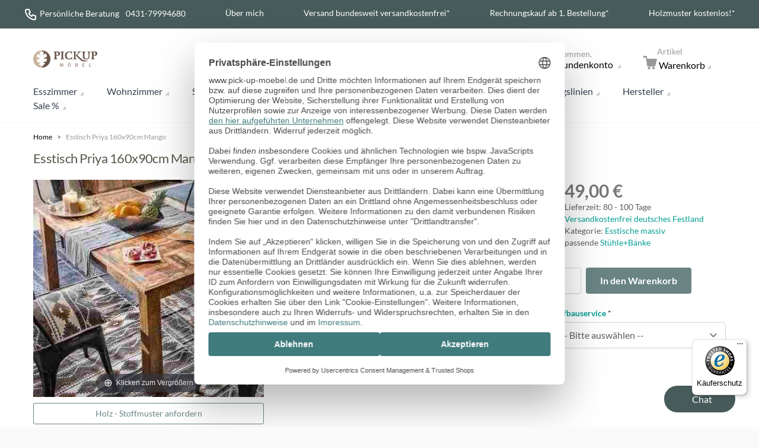

--- FILE ---
content_type: text/html; charset=UTF-8
request_url: https://www.pick-up-moebel.de/esstisch-priya-160x90cm-mango
body_size: 58201
content:
<!doctype html>
<html lang="de">
<head prefix="og: http://ogp.me/ns# fb: http://ogp.me/ns/fb# product: http://ogp.me/ns/product#">
    <meta charset="utf-8"/>
<meta name="title" content="Esstisch Priya 160x90cm Mango massiv Mosaik Pick-Up-Möbel"/>
<meta name="description" content="Esstisch Priya aus Mango Altholz massiv in 160x90cm finden? Im Pickupmoebel.de Onlineshop auf Rechnung bestellen."/>
<meta name="keywords" content="Esstisch priya, Esstisch 160x90, Priya, massiv, mango, recycelt, altholz, 70160"/>
<meta name="robots" content="INDEX,FOLLOW"/>
<meta name="viewport" content="width=device-width, initial-scale=1"/>
<title>Esstisch Priya 160x90cm Mango massiv Mosaik Pick-Up-Möbel</title>
<link  rel="stylesheet" type="text/css"  media="all" href="https://www.pick-up-moebel.de/static/version1762776709/_cache/merged/46ba59358c94835fcf095231f50587e4.css" />
<link  rel="canonical" href="https://www.pick-up-moebel.de/esstisch-priya-160x90cm-mango" />
<link  rel="icon" type="image/x-icon" href="https://www.pick-up-moebel.de/media/favicon/stores/2/favicon.ico" />
<link  rel="shortcut icon" type="image/x-icon" href="https://www.pick-up-moebel.de/media/favicon/stores/2/favicon.ico" />
<meta name="p:domain_verify" content="3cda2fbaa181986521fec9678b1ca112"/>

<meta name="google-site-verification" content="RE8qeQTkBknXIuJVLFXhRJIuuEiQkvR5DEqcpAkshkg" />
<link href="https://plus.google.com/101487201368498466082" rel="publisher">

<!-- Start Google Tag Manager -->
<script data-usercentrics="Google Tag Manager" async=""  type="text/plain">
window.dataLayer = window.dataLayer || [];
document.addEventListener('DOMContentLoaded', () => {
  /** init gtm after 3500 seconds - this could be adjusted */
  setTimeout(initGTM, 3500);
});
document.addEventListener('scroll', initGTMOnEvent);
document.addEventListener('mousemove', initGTMOnEvent);
document.addEventListener('touchstart', initGTMOnEvent);
function initGTMOnEvent(event) {
  initGTM();
  event.currentTarget.removeEventListener(event.type, initGTMOnEvent); // remove the event listener that got triggered
}
function initGTM() {
  if (window.gtmDidInit) {
    return false;
  }
  window.gtmDidInit = true; // flag to ensure script does not get added to DOM more than once.
  const script = document.createElement('script');
  script.type = 'text/javascript';
  script.async = true;
  script.onload = () => {
    window.dataLayer.push({ event: 'gtm.js', 'gtm.start': new Date().getTime(), 'gtm.uniqueEventId': 0 });
  }; // this part ensures PageViews is always tracked
  script.src = 'https://www.googletagmanager.com/gtm.js?id=GTM-P9QF';
  document.head.appendChild(script);
}
</script>
<!-- End Google Tag Manager -->


    <link rel="preconnect" href="https://privacy-proxy.usercentrics.eu">    <link rel="preload" href="https://privacy-proxy.usercentrics.eu/latest/uc-block.bundle.js" as="script">    <script id="usercentrics-cmp" data-settings-id="dMdRMYxxN" data-language="de" src="https://web.cmp.usercentrics.eu/ui/loader.js" async> </script>    <script type="application/javascript" src="https://privacy-proxy.usercentrics.eu/latest/uc-block.bundle.js"></script>

<!-- GOOGLE CONSENT MODE INTEGRATION -->
<script type="text/javascript">
     // create dataLayer
     window.dataLayer = window.dataLayer || [];
     function gtag() {
          dataLayer.push(arguments);
     }

     // set „denied" as default for both ad and analytics storage, as well as ad_user_data and ad_personalization,
     gtag("consent", "default", {
          ad_user_data: "denied",
          ad_personalization: "denied",
          ad_storage: "denied",
          analytics_storage: "denied",
          wait_for_update: 2000 // milliseconds to wait for update
     });
</script>
<!-- END OF GOOGLE CONSENT MODE INTEGRATION -->

<!-- Start Findologic -->
<script type="text/javascript"> (function (f,i,n,d,o,l,O,g,I,c){var V=[];var m=f.createElement("style");if(d){V.push(d)}if(c&&I.location.hash.indexOf("#search:")===0){V.push(c)}if(V.length>0){var Z=V.join(",");m.textContent=Z+"{opacity: 0;transition: opacity "+O+" ease-in-out;}."+o+" {opacity: 1 !important;}";I.flRevealContainers=function(){var a=f.querySelectorAll(Z);for(var T=0;T<a.length;T++){a[T].classList.add(o)}};setTimeout(I.flRevealContainers,l)}var W=g+"/config/"+i+"/main.js?usergrouphash="+n;var p=f.createElement("script");p.type="text/javascript";p.async=true;p.src=g+"/config/loader.min.js";var q=f.getElementsByTagName("script")[0];p.setAttribute("data-fl-main",W);q.parentNode.insertBefore(p,q);q.parentNode.insertBefore(m,p)})(document,'18DFEE59D553CD09208BAC0E88C671B8','','.fl-navigation-result','fl-reveal',3000,'.3s','//cdn.findologic.com',window,'.fl-result'); </script>
<!-- End Findologic -->

<style>

#launcher{bottom:115px !important;}

@media (min-width: 649px) {
#launcher{bottom:210px !important;}
}
</style>




    <style>

@font-face {
  font-family: 'Lato';
  font-style: normal;
  font-weight: 100;
  font-display: swap;
  src: url(https://www.pick-up-moebel.de/static/version1762776709/frontend/Pickupmoebel/pickupmoebel_hyva/de_DE/fonts/lato-v23-latin-100.woff2) format('woff2');
  unicode-range: U+0000-00FF, U+0131, U+0152-0153, U+02BB-02BC, U+02C6, U+02DA, U+02DC, U+2000-206F, U+2074, U+20AC, U+2122, U+2191, U+2193, U+2212, U+2215, U+FEFF, U+FFFD;
}
@font-face {
  font-family: 'Lato';
  font-style: normal;
  font-weight: 300;
  font-display: swap;
  src: url(https://www.pick-up-moebel.de/static/version1762776709/frontend/Pickupmoebel/pickupmoebel_hyva/de_DE/fonts/lato-v23-latin-300.woff2) format('woff2');
  unicode-range: U+0000-00FF, U+0131, U+0152-0153, U+02BB-02BC, U+02C6, U+02DA, U+02DC, U+2000-206F, U+2074, U+20AC, U+2122, U+2191, U+2193, U+2212, U+2215, U+FEFF, U+FFFD;
}
@font-face {
  font-family: 'Lato';
  font-style: normal;
  font-weight: 400;
  font-display: swap;
  src: url(https://www.pick-up-moebel.de/static/version1762776709/frontend/Pickupmoebel/pickupmoebel_hyva/de_DE/fonts/lato-v23-latin-regular.woff2) format('woff2');
  unicode-range: U+0000-00FF, U+0131, U+0152-0153, U+02BB-02BC, U+02C6, U+02DA, U+02DC, U+2000-206F, U+2074, U+20AC, U+2122, U+2191, U+2193, U+2212, U+2215, U+FEFF, U+FFFD;
}
@font-face {
  font-family: 'Lato';
  font-style: normal;
  font-weight: 700;
  font-display: swap;
  src: url(https://www.pick-up-moebel.de/static/version1762776709/frontend/Pickupmoebel/pickupmoebel_hyva/de_DE/fonts/lato-v23-latin-700.woff2) format('woff2');
  unicode-range: U+0000-00FF, U+0131, U+0152-0153, U+02BB-02BC, U+02C6, U+02DA, U+02DC, U+2000-206F, U+2074, U+20AC, U+2122, U+2191, U+2193, U+2212, U+2215, U+FEFF, U+FFFD;
}
@font-face {
  font-family: 'Lato';
  font-style: normal;
  font-weight: 900;
  font-display: swap;
  src: url(https://www.pick-up-moebel.de/static/version1762776709/frontend/Pickupmoebel/pickupmoebel_hyva/de_DE/fonts/lato-v23-latin-900.woff2) format('woff2');
  unicode-range: U+0000-00FF, U+0131, U+0152-0153, U+02BB-02BC, U+02C6, U+02DA, U+02DC, U+2000-206F, U+2074, U+20AC, U+2122, U+2191, U+2193, U+2212, U+2215, U+FEFF, U+FFFD;
}
@font-face {
	font-style: normal;
    font-weight: normal;
    font-display: swap;
	font-family: 'intenso';
	src: url(https://www.pick-up-moebel.de/static/version1762776709/frontend/Pickupmoebel/pickupmoebel_hyva/de_DE/fonts/intenso.woff?9z30zu) format("woff");

}
@media screen and (-webkit-min-device-pixel-ratio:0) { /* Required for Chrome to render icons properly */
    @font-face {
        font-family: 'intenso';
        src: url("https://www.pick-up-moebel.de/static/version1762776709/frontend/Pickupmoebel/pickupmoebel_hyva/de_DE/fonts/intenso.svg?9z30zu#intenso") format("svg");
    }
}
</style>

<script type="module" src="https://www.pick-up-moebel.de/static/version1762776709/frontend/Pickupmoebel/pickupmoebel_hyva/de_DE/js/lite-vimeo.js" type="text/javascript" defer></script><script>
    var BASE_URL = 'https://www.pick-up-moebel.de/';
    var THEME_PATH = 'https://www.pick-up-moebel.de/static/version1762776709/frontend/Pickupmoebel/pickupmoebel_hyva/de_DE';
    var COOKIE_CONFIG = {
        "expires": null,
        "path": "\u002F",
        "domain": ".www.pick\u002Dup\u002Dmoebel.de",
        "secure": true,
        "lifetime": "86400",
        "cookie_restriction_enabled": false    };
    var CURRENT_STORE_CODE = 'mobile';
    var CURRENT_WEBSITE_ID = '1';

    window.hyva = window.hyva || {}

    window.cookie_consent_groups = window.cookie_consent_groups || {}
    window.cookie_consent_groups['necessary'] = true;

    window.cookie_consent_config = window.cookie_consent_config || {};
    window.cookie_consent_config['necessary'] = [].concat(
        window.cookie_consent_config['necessary'] || [],
        [
            'user_allowed_save_cookie',
            'form_key',
            'mage-messages',
            'private_content_version',
            'mage-cache-sessid',
            'last_visited_store',
            'section_data_ids'
        ]
    );
</script>
<script>
    'use strict';
    (function( hyva, undefined ) {

        function lifetimeToExpires(options, defaults) {

            const lifetime = options.lifetime || defaults.lifetime;

            if (lifetime) {
                const date = new Date;
                date.setTime(date.getTime() + lifetime * 1000);
                return date;
            }

            return null;
        }

        function generateRandomString() {

            const allowedCharacters = '0123456789abcdefghijklmnopqrstuvwxyzABCDEFGHIJKLMNOPQRSTUVWXYZ',
                length = 16;

            let formKey = '',
                charactersLength = allowedCharacters.length;

            for (let i = 0; i < length; i++) {
                formKey += allowedCharacters[Math.round(Math.random() * (charactersLength - 1))]
            }

            return formKey;
        }

        const sessionCookieMarker = {noLifetime: true}

        const cookieTempStorage = {};

        const internalCookie = {
            get(name) {
                const v = document.cookie.match('(^|;) ?' + name + '=([^;]*)(;|$)');
                return v ? v[2] : null;
            },
            set(name, value, days, skipSetDomain) {
                let expires,
                    path,
                    domain,
                    secure,
                    samesite;

                const defaultCookieConfig = {
                    expires: null,
                    path: '/',
                    domain: null,
                    secure: false,
                    lifetime: null,
                    samesite: 'lax'
                };

                const cookieConfig = window.COOKIE_CONFIG || {};

                expires = days && days !== sessionCookieMarker
                    ? lifetimeToExpires({lifetime: 24 * 60 * 60 * days, expires: null}, defaultCookieConfig)
                    : lifetimeToExpires(window.COOKIE_CONFIG, defaultCookieConfig) || defaultCookieConfig.expires;

                path = cookieConfig.path || defaultCookieConfig.path;
                domain = !skipSetDomain && (cookieConfig.domain || defaultCookieConfig.domain);
                secure = cookieConfig.secure || defaultCookieConfig.secure;
                samesite = cookieConfig.samesite || defaultCookieConfig.samesite;

                document.cookie = name + "=" + encodeURIComponent(value) +
                    (expires && days !== sessionCookieMarker ? '; expires=' + expires.toGMTString() : '') +
                    (path ? '; path=' + path : '') +
                    (domain ? '; domain=' + domain : '') +
                    (secure ? '; secure' : '') +
                    (samesite ? '; samesite=' + samesite : 'lax');
            },
            isWebsiteAllowedToSaveCookie() {
                const allowedCookies = this.get('user_allowed_save_cookie');
                if (allowedCookies) {
                    const allowedWebsites = JSON.parse(unescape(allowedCookies));

                    return allowedWebsites[CURRENT_WEBSITE_ID] === 1;
                }
                return false;
            },
            getGroupByCookieName(name) {
                const cookieConsentConfig = window.cookie_consent_config || {};
                let group = null;
                for (let prop in cookieConsentConfig) {
                    if (!cookieConsentConfig.hasOwnProperty(prop)) continue;
                    if (cookieConsentConfig[prop].includes(name)) {
                        group = prop;
                        break;
                    }
                }
                return group;
            },
            isCookieAllowed(name) {
                const cookieGroup = this.getGroupByCookieName(name);
                return cookieGroup
                    ? window.cookie_consent_groups[cookieGroup]
                    : this.isWebsiteAllowedToSaveCookie();
            },
            saveTempStorageCookies() {
                for (const [name, data] of Object.entries(cookieTempStorage)) {
                    if (this.isCookieAllowed(name)) {
                        this.set(name, data['value'], data['days'], data['skipSetDomain']);
                        delete cookieTempStorage[name];
                    }
                }
            }
        };

        hyva.getCookie = (name) => {
            const cookieConfig = window.COOKIE_CONFIG || {};

            if (cookieConfig.cookie_restriction_enabled && ! internalCookie.isCookieAllowed(name)) {
                return cookieTempStorage[name] ? cookieTempStorage[name]['value'] : null;
            }

            return internalCookie.get(name);
        }

        hyva.setCookie = (name, value, days, skipSetDomain) => {
            const cookieConfig = window.COOKIE_CONFIG || {};

            if (cookieConfig.cookie_restriction_enabled && ! internalCookie.isCookieAllowed(name)) {
                cookieTempStorage[name] = {value, days, skipSetDomain};
                return;
            }
            return internalCookie.set(name, value, days, skipSetDomain);
        }


        hyva.setSessionCookie = (name, value, skipSetDomain) => {
            return hyva.setCookie(name, value, sessionCookieMarker, skipSetDomain)
        }

        hyva.getBrowserStorage = () => {
            const browserStorage = window.localStorage || window.sessionStorage;
            if (!browserStorage) {
                console.warn('Browser Storage is unavailable');
                return false;
            }
            try {
                browserStorage.setItem('storage_test', '1');
                browserStorage.removeItem('storage_test');
            } catch (error) {
                console.warn('Browser Storage is not accessible', error);
                return false;
            }
            return browserStorage;
        }

        hyva.postForm = (postParams) => {
            const form = document.createElement("form");

            let data = postParams.data;

            if (! postParams.skipUenc && ! data.uenc) {
                data.uenc = btoa(window.location.href);
            }
            form.method = "POST";
            form.action = postParams.action;

            Object.keys(postParams.data).map(key => {
                const field = document.createElement("input");
                field.type = 'hidden'
                field.value = postParams.data[key];
                field.name = key;
                form.appendChild(field);
            });

            const form_key = document.createElement("input");
            form_key.type = 'hidden';
            form_key.value = hyva.getFormKey();
            form_key.name="form_key";
            form.appendChild(form_key);

            document.body.appendChild(form);

            form.submit();
        }

        hyva.getFormKey = function () {
            let formKey = hyva.getCookie('form_key');

            if (!formKey) {
                formKey = generateRandomString();
                hyva.setCookie('form_key', formKey);
            }

            return formKey;
        }

        hyva.formatPrice = (value, showSign, options = {}) => {
            const groupSeparator = options.groupSeparator;
            const decimalSeparator = options.decimalSeparator
            delete options.groupSeparator;
            delete options.decimalSeparator;
            const formatter = new Intl.NumberFormat(
                'de\u002DDE',
                Object.assign({
                    style: 'currency',
                    currency: 'EUR',
                    signDisplay: showSign ? 'always' : 'auto'
                }, options)
            );
            return (typeof Intl.NumberFormat.prototype.formatToParts === 'function') ?
                formatter.formatToParts(value).map(({type, value}) => {
                    switch (type) {
                        case 'currency':
                            return '\u20AC' || value;
                        case 'minusSign':
                            return '- ';
                        case 'plusSign':
                            return '+ ';
                        case 'group':
                            return groupSeparator !== undefined ? groupSeparator : value;
                        case 'decimal':
                            return decimalSeparator !== undefined ? decimalSeparator : value;
                        default :
                            return value;
                    }
                }).reduce((string, part) => string + part) :
                formatter.format(value);
        }

        const formatStr = function (str, nStart) {
            const args = Array.from(arguments).slice(2);

            return str.replace(/(%+)([0-9]+)/g, (m, p, n) => {
                const idx = parseInt(n) - nStart;

                if (args[idx] === null || args[idx] === void 0) {
                    return m;
                }
                return p.length % 2
                    ? p.slice(0, -1).replace('%%', '%') + args[idx]
                    : p.replace('%%', '%') + n;
            })
        }

        hyva.str = function (string) {
            const args = Array.from(arguments);
            args.splice(1, 0, 1);

            return formatStr.apply(undefined, args);
        }

        hyva.strf = function () {
            const args = Array.from(arguments);
            args.splice(1, 0, 0);

            return formatStr.apply(undefined, args);
        }

        /**
         * Take a html string as `content` parameter and
         * extract an element from the DOM to replace in
         * the current page under the same selector,
         * defined by `targetSelector`
         */
        hyva.replaceDomElement = (targetSelector, content) => {
            // Parse the content and extract the DOM node using the `targetSelector`
            const parser = new DOMParser();
            const doc = parser.parseFromString(content, 'text/html');
            const contentNode = doc.querySelector(targetSelector);

            // Bail if content or target can't be found
            if (!contentNode || !document.querySelector(targetSelector)) {
                return;
            }

                        hyva.activateScripts(contentNode);
            
            // Replace the old DOM node with the new content
            document.querySelector(targetSelector).replaceWith(contentNode);

            // Reload customerSectionData and display cookie-messages if present
            window.dispatchEvent(new CustomEvent("reload-customer-section-data"));
            hyva.initMessages();
        }

        hyva.removeScripts = (contentNode) => {
            const scripts = contentNode.getElementsByTagName('script');
            for (let i = 0; i < scripts.length; i++) {
                scripts[i].parentNode.removeChild(scripts[i]);
            }
            const templates = contentNode.getElementsByTagName('template');
            for (let i = 0; i < templates.length; i++) {
                const container = document.createElement('div');
                container.innerHTML = templates[i].innerHTML;
                hyva.removeScripts(container);
                templates[i].innerHTML = container.innerHTML;
            }
        }

        hyva.activateScripts = (contentNode) => {
            // Create new array from HTMLCollection to avoid mutation of collection while manipulating the DOM.
            const scripts = Array.from(contentNode.getElementsByTagName('script'));

            // Iterate over all script tags to duplicate+inject each into the head
            for (const original of scripts) {
                const script = document.createElement('script');
                script.innerHTML = original.innerHTML;

                // Remove the original (non-executing) script from the contentNode
                original.parentNode.removeChild(original)

                // Add script to head
                document.head.appendChild(script);
            }

            return contentNode;
        }

        const replace = {['+']: '-', ['/']: '_', ['=']: ','};
        hyva.getUenc = () => btoa(window.location.href).replace(/[+/=]/g, match => replace[match]);

        let currentTrap;

        const focusableElements = (rootElement) => {
            const selector = 'button, [href], input, select, textarea, details, [tabindex]:not([tabindex="-1"]';
            return Array.from(rootElement.querySelectorAll(selector))
                .filter(el => {
                    return el.style.display !== 'none'
                        && !el.disabled
                        && el.tabIndex !== -1
                        && (el.offsetWidth || el.offsetHeight || el.getClientRects().length)
                })
        }

        const focusTrap = (e) => {
            const isTabPressed = e.key === 'Tab' || e.keyCode === 9;
            if (!isTabPressed) return;

            const focusable = focusableElements(currentTrap)
            const firstFocusableElement = focusable[0]
            const lastFocusableElement = focusable[focusable.length - 1]

            e.shiftKey
                ? document.activeElement === firstFocusableElement && (lastFocusableElement.focus(), e.preventDefault())
                : document.activeElement === lastFocusableElement && (firstFocusableElement.focus(), e.preventDefault())
        };

        hyva.releaseFocus = (rootElement) => {
            if (currentTrap && (!rootElement || rootElement === currentTrap)) {
                currentTrap.removeEventListener('keydown', focusTrap)
                currentTrap = null
            }
        }
        hyva.trapFocus = (rootElement) => {
            if (!rootElement) return;
            hyva.releaseFocus()
            currentTrap = rootElement
            rootElement.addEventListener('keydown', focusTrap)
            const firstElement = focusableElements(rootElement)[0]
            firstElement && firstElement.focus()
        }

        hyva.safeParseNumber = (rawValue) => {
            const number = rawValue ? parseFloat(rawValue) : null;

            return Array.isArray(number) || isNaN(number) ? rawValue : number;
        }

        const toCamelCase = s => s.split('_').map(word => word.charAt(0).toUpperCase() + word.slice(1)).join('');
        hyva.createBooleanObject = (name, value = false, additionalMethods = {}) => {

            const camelCase = toCamelCase(name);
            const key = '__hyva_bool_' + name

            return new Proxy(Object.assign(
                additionalMethods,
                {
                    [key]: !!value,
                    [name]() {return !!this[key]},
                    ['!' + name]() {return !this[key]},
                    ['toggle' + camelCase]() {this[key] = !this[key]},
                    [`set${camelCase}True`]() {this[key] = true},
                    [`set${camelCase}False`]() {this[key] = false},
                }
            ), {
                set(target, prop, value) {
                    return prop === name
                        ? (target[key] = !!value)
                        : Reflect.set(...arguments);
                }
            })
        }

                hyva.alpineInitialized = (fn) => window.addEventListener('alpine:initialized', fn, {once: true})
                window.addEventListener('user-allowed-save-cookie', () => internalCookie.saveTempStorageCookies())

    }( window.hyva = window.hyva || {} ));
</script>
<script>
    if (!window.IntersectionObserver) {
        window.IntersectionObserver = function (callback) {
            this.observe = el => el && callback(this.takeRecords());
            this.takeRecords = () => [{isIntersecting: true, intersectionRatio: 1}];
            this.disconnect = () => {};
            this.unobserve = () => {};
        }
    }
</script>

<meta property="og:type" content="product" />
<meta property="og:title"
      content="Esstisch&#x20;Priya&#x20;160x90cm&#x20;Mango" />
<meta property="og:image"
      content="https://www.pick-up-moebel.de/media/catalog/product/cache/84c88e5361ed40e7f90aa5ad07fc1022/e/s/esstisch-priya-160x90cm-mango-altholz_6.jpg" />
<meta property="og:description"
      content="Lebhafte&#x20;Holzstrukturen&#x20;und&#x20;immer&#x20;wieder&#x20;andere&#x20;Farbausf&#xFC;hrungen&#x20;der&#x20;Tischplatte.&#x20;Der&#x20;Esstisch&#x20;Priya&#x20;in&#x20;160&#x20;x&#x20;90&#x20;cm&#x20;ist&#x20;immer&#x20;ein&#x20;Unikat.&#x20;Ein&#x20;tolles&#x20;Farbspiel&#x20;und&#x20;echtes&#x20;Holz&#x20;das&#x20;zum&#x20;Teil&#x20;recycelt&#x20;wurde&#x20;machen&#x20;dieses&#x20;au&#xDF;ergew&#xF6;hnliche&#x20;M&#xF6;bel&#x20;aus.&#x20;&#x0D;&#x0A;Auch&#x20;in&#x20;weiteren&#x20;Gr&#xF6;&#xDF;en&#x20;online&#x20;bestellen." />
<meta property="og:url" content="https://www.pick-up-moebel.de/esstisch-priya-160x90cm-mango" />
    <meta property="product:price:amount" content="649"/>
    <meta property="product:price:currency"
      content="EUR"/>
<script type="application/ld+json">{"@context":"http:\/\/schema.org","@type":"WebSite","url":"https:\/\/www.pick-up-moebel.de\/","name":"Pickuponline"}</script><script type="application/ld+json">{"@context":"http:\/\/schema.org","@type":"BreadcrumbList","itemListElement":[{"@type":"ListItem","item":{"@id":"https:\/\/www.pick-up-moebel.de\/esstisch-priya-160x90cm-mango","name":"Esstisch Priya 160x90cm Mango"},"position":1}]}</script><script type="application/ld+json">{"@context":"http:\/\/schema.org\/","@type":"WebPage","speakable":{"@type":"SpeakableSpecification","cssSelector":[".description"],"xpath":["\/html\/head\/title"]}}</script>
<!-- Magic Zoom Plus Magento 2 module version v1.7.1 [v1.6.91:v5.3.7] -->
<script type="text/javascript">window["mgctlbx$Pltm"] = "Magento 2";</script>
<link type="text/css" href="https://www.pick-up-moebel.de/static/version1762776709/frontend/Pickupmoebel/pickupmoebel_hyva/de_DE/MagicToolbox_MagicZoomPlus/css/magiczoomplus.css" rel="stylesheet" media="screen" />
<link type="text/css" href="https://www.pick-up-moebel.de/static/version1762776709/frontend/Pickupmoebel/pickupmoebel_hyva/de_DE/MagicToolbox_MagicZoomPlus/css/magiczoomplus.module.css" rel="stylesheet" media="screen" />
<script type="text/javascript" src="https://www.pick-up-moebel.de/static/version1762776709/frontend/Pickupmoebel/pickupmoebel_hyva/de_DE/MagicToolbox_MagicZoomPlus/js/magiczoomplus.js"></script>
<script type="text/javascript" src="https://www.pick-up-moebel.de/static/version1762776709/frontend/Pickupmoebel/pickupmoebel_hyva/de_DE/MagicToolbox_MagicZoomPlus/js/magictoolbox.utils.js"></script>
<script type="text/javascript">
	var mzOptions = {
		'history':false,
		'zoomWidth':'auto',
		'zoomHeight':'auto',
		'zoomPosition':'right',
		'zoomDistance':15,
		'selectorTrigger':'click',
		'transitionEffect':true,
		'lazyZoom':true,
		'rightClick':true,
		'cssClass':'',
		'zoomMode':'zoom',
		'zoomOn':'hover',
		'upscale':false,
		'smoothing':true,
		'variableZoom':false,
		'zoomCaption':'off',
		'expand':'window',
		'expandZoomMode':'zoom',
		'expandZoomOn':'click',
		'expandCaption':true,
		'closeOnClickOutside':true,
		'hint':'always',
		'textHoverZoomHint':'Überfahren für Zoom',
		'textClickZoomHint':'Klicken zum Zoomen',
		'textExpandHint':'Klicken zum Vergrößern',
		'textBtnClose':'Schließen',
		'textBtnNext':'Nächstes',
		'textBtnPrev':'Voriges'
	}
</script>
<script type="text/javascript">
	var mzMobileOptions = {
		'zoomMode':'zoom',
		'textHoverZoomHint':'Tippen zum Zoomen',
		'textClickZoomHint':'Doppeltippen zum Zoomen',
		'textExpandHint':'Tippen zum vergrößern'
	}
</script>
<script type="text/javascript">
(function () {
    window.allowHighlightActiveSelectorOnUpdate = true;
    window.mzOptions || (window.mzOptions = {});
    window.mzOptions['onUpdate'] = function(id, oldA, newA) {
        if (allowHighlightActiveSelectorOnUpdate && id.match(/^MagicZoomPlusImage-product-\d+$/)) {
            //NOTE: to highlight selectors when swipe or switch in expand view
            var aTags = document.querySelectorAll('.MagicToolboxSelectorsContainer a');
            for (var i = 0; i < aTags.length; i++) {
                if (aTags[i].getElementsByTagName('img').length) {
                    $mjs(aTags[i]).jRemoveClass('active-selector');

                }
            }
            $mjs(newA).jAddClass('active-selector');
        }
        allowHighlightActiveSelectorOnUpdate = true;
    }
    function HighlightActiveSelectorWatcher() {
        var $elm = document.querySelector('.mz-thumb-selected');
        if (document.querySelector('.video-selector') != null && $mjs(document.querySelector('.video-selector')).jHasClass('active-selector')) {
            setTimeout(HighlightActiveSelectorWatcher, 250);
            return;
        }
        if (!$mjs($elm).jHasClass('active-selector')) {
            var aTags = document.querySelectorAll('.MagicToolboxSelectorsContainer a');
            for (var i = 0; i < aTags.length; i++) {
                $mjs(aTags[i]).jRemoveClass('active-selector');
            }
            $mjs($elm).jAddClass('active-selector');
        }
        setTimeout(HighlightActiveSelectorWatcher, 250);
    }
    if (mzOptions.lazyZoom) {
        mzOptions.onZoomReady = function(){ HighlightActiveSelectorWatcher(); }
    }
}());

function mtThumbSwitcher (config) {
    return {
        options: {
            tool: null,
            productId: '',
            switchMethod: 'btnclick',
            isMagicZoom: false,
            mainContainerId: 'mtImageContainer',
            magic360ContainerId: 'mt360Container',
            videoContainerId: 'mtVideoContainer',
            mainContainer: null,
            magic360Container: null,
            videoContainer: null,
            mainThumbRegExp: /(?:\s|^)(?:mz\-thumb|MagicThumb\-swap)(?:\s|$)/,
            magic360ThumbRegExp: /(?:\s|^)m360\-selector(?:\s|$)/,
            videoThumbRegExp: /(?:\s|^)video\-selector(?:\s|$)/,
            thumbs: [],
            needVideoPlayer: false,
            needVimeoJSFramework: false,
            playIfBase: 0,
            showRelated: 0,
            videoAutoRestart: 0,
            prevVideoId: null,
            vimeoJsLoaded: false
        },
        mtThumbSwitcherInit() {
            var options = this.options,
                key,
                videoUrl = '',
                selectorsContainer = null,
                aTags = [],
                self = this;
            for (key in config) {
                options[key] = config[key];
            }

            options.mainContainer = document.getElementById(options.mainContainerId);
            options.magic360Container = document.getElementById(options.magic360ContainerId);
            options.videoContainer = document.getElementById(options.videoContainerId);
            options.isMagicZoom = (options.tool == 'magiczoom' || options.tool == 'magiczoomplus');

            selectorsContainer = this.$el.querySelector('.MagicToolboxSelectorsContainer');
            if (selectorsContainer) {
                aTags = Array.prototype.slice.call(
                    selectorsContainer.getElementsByTagName('a')
                );
            }
            for (var i = 0; i < aTags.length; i++) {
                if (aTags[i].getElementsByTagName('img').length) {
                    options.thumbs.push(aTags[i]);
                    if (options.isMagicZoom && aTags[i].className.match(options.videoThumbRegExp)) {
                        options.needVideoPlayer = true;
                        videoUrl = aTags[i].getAttribute('data-video');
                        if (videoUrl && videoUrl.match(/(?:www\.|player\.)?vimeo\.com/)) {
                            options.needVimeoJSFramework = true;
                        }
                    }
                }
            }

            let initVideo = options.videoContainer.querySelector('.init-video');
            if (!options.needVideoPlayer) {
                if (initVideo) {
                    options.needVideoPlayer = true;
                    videoUrl = initVideo.getAttribute('data-video');
                    if (videoUrl && videoUrl.match(/(?:www\.|player\.)?vimeo\.com/)) {
                        options.needVimeoJSFramework = true;
                    }
                }
            }

            if (options.needVideoPlayer) {
                if (initVideo) {
                    this._initVideo(initVideo.dataset.video);
                }
            }

            if (options.mainContainer && options.magic360Container && options.videoContainer && options.thumbs.length) {
                this._bind();
            }

            //NOTE: start MagicScroll on page load
            let id = 'MagicToolboxSelectors' + options.productId,
                selectorsEl = document.getElementById(id),
                needStart = (typeof(window['MagicScroll']) != 'undefined') &&
                            selectorsEl && selectorsEl.className.match(/(?:\s|^)MagicScroll(?:\s|$)/) &&
                            !selectorsEl.getAttribute('ms-started');
            if (needStart) {
                selectorsEl.removeAttribute('ms-started');
                //NOTE: fix orientation before start (for left and right templates)
                if (window.matchMedia('(max-width: 767px)').matches) {
                    let mtContainer = document.querySelector('.MagicToolboxContainer'),
                        dataOptions = selectorsEl.getAttribute('data-options') || '';
                    if (mtContainer && mtContainer.className.match(/(?:\s|^)selectorsLeft|selectorsRight(?:\s|$)/)) {
                        selectorsEl.setAttribute(
                            'data-options',
                            dataOptions.replace(/\borientation *\: *vertical\b/, 'orientation: horizontal')
                        );
                    }
                }
                MagicScroll.start(id);
            }

            //this.$el.getOptions = this.getOptions;
            this.$el.getOptions = function() {return self.getOptions();};
        },
        _bind: function () {
            var switchMethod = this.options.switchMethod,
                self = this,
                thumbs = this.options.thumbs;

            if (this.options.isMagicZoom) {
                switchMethod = (switchMethod == 'click' ? 'btnclick' : switchMethod);
            }
            let switchThumbFn = function() {
                return self._switchThumb.apply(self, arguments);
            };
            for (var i = 0; i < thumbs.length; i++) {
                $mjs(thumbs[i]).jAddEvent(switchMethod + ' tap', switchThumbFn, 1);
            }
        },
        _switchThumb: function(event) {
            var options = this.options,
                thumbs = options.thumbs,
                objThis = event.target || event.srcElement,
                toolMainId,
                isMagic360Thumb,
                isVideoThumb,
                isMagic360Hidden,
                isVideoHidden;

            if (!options || !options.mainContainer) {
                return false;
            }

            if (options.isMagicZoom) {
                //NOTE: in order to magiczoom(plus) was not switching selector
                event.stopQueue && event.stopQueue();
            }

            if (objThis.tagName.toLowerCase() == 'img') {
                objThis = objThis.parentNode;
            }

            isMagic360Thumb = objThis.className.match(options.magic360ThumbRegExp);
            isVideoThumb = objThis.className.match(options.videoThumbRegExp);
            isMagic360Hidden = options.magic360Container.style.display == 'none';
            isVideoHidden = options.videoContainer.style.display == 'none';

            if (!isVideoThumb && options.isMagicZoom) {
                if (options.videoContainer.querySelector('iframe')) {
                    options.videoContainer.querySelector('.product-video').
                        mtVideoLoader.stop();
                }
            }

            if (isMagic360Thumb && isMagic360Hidden) {
                //NOTE: the 360 container was hidden when clicking on the 360 thumbnail
                options.mainContainer.style.display = 'none';
                options.videoContainer.style.display = 'none';
                options.magic360Container.style.display = 'block';
            } else if (isVideoThumb) {
                //NOTE: clicking on the video thumbnail
                if (options.isMagicZoom) {
                    if (isVideoHidden) {
                        //NOTE: the video container was hidden
                        options.mainContainer.style.display = 'none';
                        options.magic360Container.style.display = 'none';
                        options.videoContainer.style.display = 'block';
                    }
                    this._initVideo(objThis.dataset.video);
                } else {
                    //NOTE: display main container for MagicThumb
                    options.videoContainer.style.display = 'none';
                    options.magic360Container.style.display = 'none';
                    options.mainContainer.style.display = 'block';
                }
            } else if (!(isMagic360Thumb || isVideoThumb)) {
                //NOTE: the main container was hidden when clicking on the main thumbnail
                options.videoContainer.style.display = 'none';
                options.magic360Container.style.display = 'none';
                options.mainContainer.style.display = 'block';
                if (options.isMagicZoom) {
                    toolMainId = 'MagicZoom' + (options.tool == 'magiczoom' ? '' : 'Plus') + 'Image-product-' + options.productId;
                    //NOTE: hide image to skip magiczoom(plus) switching effect
                    if (!$mjs(objThis).jHasClass('mz-thumb-selected')) {
                        document.querySelector('#' + toolMainId + ' .mz-figure > img').style.visibility = 'hidden';
                    }
                    //NOTE: switch image
                    MagicZoom.switchTo(toolMainId, objThis);
                }
            }

            if (options.isMagicZoom) {
                allowHighlightActiveSelectorOnUpdate = false;
            }
            //NOTE: to highlight selector when switching thumbnails
            for (var i = 0; i < thumbs.length; i++) {
                $mjs(thumbs[i]).jRemoveClass('active-selector');
            }
            $mjs(objThis).jAddClass('active-selector');

            return false;
        },
        _initVideo: function(videoUrl) {
            var options = this.options,
                videoContainer = options.videoContainer,
                aTag = document.createElement('a'),
                videoCode = null,
                videoType = 'youtube';

            aTag.href = videoUrl;

            if (aTag.host.match(/youtube\.com|youtu\.be/)) {
                var regExp1 = /\bv=([^&]+)(?:&|$)/,
                    regExp2 = /^\/?(?:embed\/|v\/)?([^\/\?]+)(?:\/|\?|$)/;
                if (aTag.search.match(regExp1)) {
                    videoCode = aTag.search.match(regExp1)[1];
                } else if (aTag.pathname.match(regExp2)) {
                    videoCode = aTag.pathname.match(regExp2)[1];
                }
            } else if (aTag.host.match(/(?:www\.|player\.)?vimeo\.com/)) {
                var regExp3 = /\/(?:channels\/[^\/]+\/|groups\/[^\/]+\/videos\/|album\/[^\/]+\/video\/|video\/|)(\d+)(?:\/|\?|$)/;
                videoType = 'vimeo';
                if (aTag.pathname.match(regExp3)) {
                    videoCode = aTag.pathname.match(regExp3)[1];
                }
            }

            if (videoCode && (options.prevVideoId != videoType + '-' + videoCode)) {
                let div = videoContainer.querySelector('.product-video');
                if (div) {
                    div.remove();
                }
                div = document.createElement('div');
                div.setAttribute('class', 'product-video');
                div.setAttribute('data-related', options.showRelated);
                div.setAttribute('data-loop', options.videoAutoRestart);
                div.setAttribute('data-type', videoType);
                div.setAttribute('data-code', videoCode);
                div.setAttribute('data-width', '100%');
                div.setAttribute('data-height', '100%');
                div.setAttribute('x-data', 'mtVideoLoader()');
                div.setAttribute('x-init', 'mtVideoLoaderInit()');
                videoContainer.append(div);

                options.prevVideoId = videoType + '-' + videoCode;
            }
        },
        getOptions: function () {
            return {
                playIfBase: this.options.playIfBase,
                showRelated: this.options.showRelated,
                videoAutoRestart: this.options.videoAutoRestart,
                tool: this.options.tool,
                switchMethod: this.options.switchMethod,
                productId: this.options.productId
            };
        }
    };
}

var mtRegistry = (function () {
    var reg = {};
    return {
        isset(key) {
            return reg[key] !== undefined;
        },
        get(key) {
            return reg[key] !== undefined ? reg[key] : null;
        },
        set(key, val) {
            reg[key] = val;
        }
    }
})();

function mtAddEventListener(element, eventName, eventListener) {
    if (element.addEventListener) {
        element.addEventListener(eventName, eventListener, false);
    } else {
        element.attachEvent(eventName, eventListener);
    }
}

function mtTrigger(element, eventType, eventName, eventData) {
    var event;
    if(document.createEvent) {
        event = document.createEvent(eventType);
        event.initEvent(eventName, true, true);
        event.data = eventData;
        element.dispatchEvent(event);
    } else {
        event = document.createEventObject();
        event.eventType = eventType;
        event.data = eventData;
        element.fireEvent('on' + eventName, event);
    }
    return event;
}

function mtVideoLoader (config) {
    return {
        mtVideoLoaderInit() {
            this.$el.mtVideoLoader = this;

            switch (this.$el.dataset.type) {
                case 'youtube':
                    this._initialize();
                    this._player = this._videoYoutube();
                    break;
                case 'vimeo':
                    this._initialize();
                    this._player = this._videoVimeo();
                    break;
                default:
                    throw {
                        name: 'Video Error',
                        message: 'Unknown video type',
                        toString: function () {
                            return this.name + ': ' + this.message;
                        }
                    };
            }
        },
        _initialize() {
            this._params = this.$el.dataset.params || {};
            this._code = this.$el.dataset.code;
            this._width = this.$el.dataset.width;
            this._height = this.$el.dataset.height;
            this._autoplay = !!this.$el.dataset.autoplay;
            this._playing = this._autoplay || false;
            this._loop = this.$el.dataset.loop;
            this._rel = this.$el.dataset.related;
            this.useYoutubeNocookie = this.$el.dataset.youtubenocookie || false;
            this._responsive = this.$el.dataset.responsive !== false;
            if (this._responsive === true) {
                this.$el.classList.add('responsive');
                this.$el.style.paddingBottom = this._height / this._width * 100 + '%';
            }
        },
        play() {
            this._player.play();
        },
        pause() {
            this._player.pause();
        },
        stop() {
            this._player.stop();
        },
        playing() {
            return this._player.playing();
        },
        _videoYoutube() {
            var self = this,
                player,
                playing;

            this.$el.append(document.createElement('div'));
            mtAddEventListener(window, 'youtubeapiready', function () {
                var host = 'https://www.youtube.com';
                if (self.useYoutubeNocookie) {
                    host = 'https://www.youtube-nocookie.com';
                }
                if (player !== undefined) {
                    return;
                }
                if (self._autoplay) {
                    self._params.autoplay = 1;
                }
                if (!self._rel) {
                    self._params.rel = 0;
                }
                player = new window.YT.Player(self.$el.children.item(0), {
                    height: self._height,
                    width: self._width,
                    videoId: self._code,
                    playerVars: self._params,
                    host: host,
                    events: {}
                });
            });

            let loadApi = function () {
                var element, scriptTag;

                if (mtRegistry.isset('isyoutubeapiready')) {
                    if (mtRegistry.get('isyoutubeapiready')) {
                        mtTrigger(window, 'Event', 'youtubeapiready');
                    }
                    return;
                }

                mtRegistry.set('isyoutubeapiready', false);
                element = document.createElement('script');
                scriptTag = document.getElementsByTagName('script')[0];
                element.async = true;
                element.src = 'https://www.youtube.com/iframe_api';
                scriptTag.parentNode.insertBefore(element, scriptTag);
                window.onYouTubeIframeAPIReady = function () {
                    mtTrigger(window, 'Event', 'youtubeapiready');
                    mtRegistry.set('isyoutubeapiready', true);
                };
            };
            loadApi();

            return {
                play: function () {
                    player.playVideo();
                    playing = true;
                },
                pause: function () {
                    player.pauseVideo();
                    playing = false;
                },
                stop: function () {
                    player.stopVideo();
                    playing = false;
                },
                playing: function () {
                    return playing;
                },
                _destroy: function () {
                    this.stop();
                }
            };
        },
        _videoVimeo() {
            var self = this,
                player,
                playing;

            mtAddEventListener(window, 'vimeoapiready', function () {
                var timestamp = new Date().getTime(),
                    additionalParams = '',
                    src;

                if (self._autoplay) {
                    additionalParams += '&autoplay=1';
                }
                if (self._loop) {
                    additionalParams += '&loop=1';
                }
                src = 'https://player.vimeo.com/video/' +
                    self._code + '?api=1&player_id=vimeo' +
                    self._code +
                    timestamp +
                    additionalParams;
                let iframe = document.createElement('iframe');
                iframe.setAttribute('frameborder', 0);
                iframe.setAttribute('id', 'vimeo' + self._code + timestamp);
                iframe.setAttribute('width', self._width);
                iframe.setAttribute('height', self._height);
                iframe.setAttribute('src', src);
                iframe.setAttribute('webkitallowfullscreen', '');
                iframe.setAttribute('mozallowfullscreen', '');
                iframe.setAttribute('allowfullscreen', '');
                iframe.setAttribute('referrerPolicy', 'origin');
                iframe.setAttribute('allow', 'autoplay');
                self.$el.append(iframe);
                player = new Vimeo.Player(self.$el.children.item(0));
                player.ready().then(function() {});
            });

            let loadApi = function () {
                var element, scriptTag;

                if (mtRegistry.isset('isvimeoapiready')) {
                    if (mtRegistry.get('isvimeoapiready')) {
                        mtTrigger(window, 'Event', 'vimeoapiready');
                    }
                    return;
                }

                mtRegistry.set('isvimeoapiready', false);
                if ('function' == typeof define && define.amd) {
                    require(['vimeoPlayer'], function (vimeoPlayer) {
                        window.Vimeo = window.Vimeo || {};
                        window.Vimeo.Player = window.Vimeo.Player || vimeoPlayer;
                        mtTrigger(window, 'Event', 'vimeoapiready');
                        mtRegistry.set('isvimeoapiready', true);
                    });
                } else {
                    element = document.createElement('script');
                    scriptTag = document.getElementsByTagName('script')[0];
                    element.async = true;
                    element.src = 'https://player.vimeo.com/api/player.js';
                    element.onload = function () {
                        mtTrigger(window, 'Event', 'vimeoapiready');
                        mtRegistry.set('isvimeoapiready', true);
                    };
                    scriptTag.parentNode.insertBefore(element, scriptTag);
                }
            };
            loadApi();

            return {
                play: function () {
                    player.play().catch(function(error) {
                        console.error('Error playing the video:', error.name);
                    });
                    playing = true;
                },
                pause: function () {
                    player.pause().catch(function(error) {
                        console.error('Error pausing the video:', error.name);
                    });
                    playing = false;
                },
                stop: function () {
                    player.unload().catch(function(error) {
                        console.error('Error unloading the video:', error.name);
                    });                
                    playing = false;
                },
                playing: function () {
                    return playing;
                }
            };
        }
    };
}

</script>

<!-- Nosto Meta Tags -->
<meta name="nosto-version" content="8.0.9">
<meta name="nosto-language" content="de">
</head>
<body id="html-body" itemtype="https://schema.org/Product" itemscope="itemscope" class="catalog-product-view product-esstisch-priya-160x90cm-mango page-layout-1column">
<div class="info-sidebar">
    <a href="https://www.pick-up-moebel.de/kontakt" class="zendesk-link"  target="_blank">
        <div class="zendesk">
            <div class="zendesk-mobile">
                <svg id="Layer_1" x="0" y="0" viewBox="0 0 15 16" xml:space="preserve" aria-hidden="true"><path d="M1.3,16c-0.7,0-1.1-0.3-1.2-0.8c-0.3-0.8,0.5-1.3,0.8-1.5c0.6-0.4,0.9-0.7,1-1c0-0.2-0.1-0.4-0.3-0.7c0,0,0-0.1-0.1-0.1 C0.5,10.6,0,9,0,7.4C0,3.3,3.4,0,7.5,0C11.6,0,15,3.3,15,7.4s-3.4,7.4-7.5,7.4c-0.5,0-1-0.1-1.5-0.2C3.4,15.9,1.5,16,1.5,16 C1.4,16,1.4,16,1.3,16z M3.3,10.9c0.5,0.7,0.7,1.5,0.6,2.2c0,0.1-0.1,0.3-0.1,0.4c0.5-0.2,1-0.4,1.6-0.7c0.2-0.1,0.4-0.2,0.6-0.1 c0,0,0.1,0,0.1,0c0.4,0.1,0.9,0.2,1.4,0.2c3,0,5.5-2.4,5.5-5.4S10.5,2,7.5,2C4.5,2,2,4.4,2,7.4c0,1.2,0.4,2.4,1.2,3.3 C3.2,10.8,3.3,10.8,3.3,10.9z"></path></svg>
                <span>Chat</span>
            </div>
        </div>
    </a>
</div>
<style>
.info-sidebar{
    position:fixed;
    bottom:75px;
    left:25px;
    z-index:5000;
} 
.zendesk{
    width: 45px;
    height: 45px;
    background: rgb(71,91,90);
    display: flex;
    align-items: center;
    justify-content: center;
    border-radius: 50%;
}
.zendesk-mobile{
    color: #FFFFFF;
    fill: #FFFFFF;
    width:40px;
    border-radius: 50%;
    min-width: 1.42857rem;
    min-height: 1.42857rem;
    height: 1.42857rem;
    width: 1.42857rem;
    max-width: 100%;
    display: flex;
    align-items: center;
    justify-content: center;
}

.zendesk-mobile span{
    display:none;
}
.zendesk-mobile > svg{
    width: 20px;
    height: 20px;
}

@media (min-width: 721px) {
    .zendesk{
        display: flex;
        align-items: center;
        justify-content: center;
        width: 80%;
        border-radius: 1.5rem;
        margin: 0 auto;
    }
    .info-sidebar{
        position:fixed;
        bottom:75px;
        right:25px;
        left:initial;
        width: 150px;
    }
    .zendesk-mobile {flex-basis: content;}
    .zendesk-mobile svg {display: inline-block;}
	.zendesk-mobile span {display: inline-block;color: white;font-family: "Lato", sans-serif;margin-left: 0.5rem;}

    .info-sidebar{
        bottom:25px;
        left:initial;
        right:25px;
    }
}

</style><input name="form_key" type="hidden" value="zlMHhS5LcmYC13OC" />
    <noscript>
        <section class="message global noscript border-b-2 border-blue-500 bg-blue-50 shadow-none m-0 px-0 rounded-none font-normal">
            <div class="container text-center">
                <p>
                    <strong>JavaScript scheint in Ihrem Browser deaktiviert zu sein.</strong>
                    <span>
                        Um unsere Website in bester Weise zu erfahren, aktivieren Sie Javascript in Ihrem Browser.                    </span>
                </p>
            </div>
        </section>
    </noscript>


<script>
    document.body.addEventListener('touchstart', () => {}, {passive: true})
</script>
<div class="page-wrapper bg-white"><header class="page-header"><a class="action skip sr-only contentarea"
   href="#contentarea">
    <span>
        Direkt zum Inhalt    </span>
</a>
<div class="custom-header bg-pickupgreen hidden text-white text-sm md:block sm:px-2 lg:px-4 xl:px-10 py-3">
    <ul class="flex justify-between">
        <li>
            <svg class="h-6 w-6 text-white-500 inline-block" width="18" height="18" viewBox="0 0 24 24" stroke-width="2" stroke="currentColor" fill="none" stroke-linecap="round" stroke-linejoin="round">  <path stroke="none" d="M0 0h24v24H0z"/>  <path d="M5 4h4l2 5l-2.5 1.5a11 11 0 0 0 5 5l1.5 -2.5l5 2v4a2 2 0 0 1 -2 2a16 16 0 0 1 -15 -15a2 2 0 0 1 2 -2" /></svg>
            <span>
                <span class="sm:hidden lg:inline-block lg:pr-2">Persönliche Beratung  </span>
                0431-79994680
            </span>
        </li>
        <li><a target="_blank" href="/peter-kinny-pickupmoebel-ueber-mich">Über mich</a></li>
        <li><a target="_blank" href="/lieferung">Versand bundesweit versandkostenfrei*</a></li>
        <li><a target="_blank" href="/rechnungskauf">Rechnungskauf ab 1. Bestellung*</a></li>
        <li><a target="_blank" href="/kontakt">Holzmuster kostenlos!*</a></li>
    </ul>
</div><script>
    function initHeader () {
        return {
            searchOpen: false,
            cart: {},
            getData(data) {
                if (data.cart) { this.cart = data.cart }
            }
        }
    }
    function initCompareHeader() {
        return {
            compareProducts: null,
            itemCount: 0,
            receiveCompareData(data) {
                if (data['compare-products']) {
                    this.compareProducts = data['compare-products'];
                    this.itemCount = this.compareProducts.count;
                }
            }
        }
    }
</script>
<nav id="header"
     class="z-30 w-full border-b bg-container-lighter border-container-lighter"
     x-data="initHeader()"
     @keydown.window.escape="searchOpen = false;"
     @private-content-loaded.window="getData(event.detail.data)"
>
    <div class="flex flex-wrap items-center w-full p-3 md:px-4 md:py-5 lg:pb-4 lg:pt-8 lg:px-6 xl:px-14">
        <!--Logo-->
        <div class="logo order-1 sm:order-2 lg:order-1 pb-0 sm:w-auto">
    <a class="flex items-center justify-center text-xl font-medium tracking-wide text-gray-800
        no-underline hover:no-underline font-title"
       href="https://www.pick-up-moebel.de/"
       title="PICK&#x20;UP&#x20;M&#xD6;BEL&#x20;Onlineshop&#x20;f&#xFC;r&#x20;Massivholzm&#xF6;bel&#x20;g&#xFC;nstig&#x21;"
       aria-label="store logo">
        <img src="https://www.pick-up-moebel.de/media/logo/stores/2/logo.png"
             title="PICK&#x20;UP&#x20;M&#xD6;BEL&#x20;Onlineshop&#x20;f&#xFC;r&#x20;Massivholzm&#xF6;bel&#x20;g&#xFC;nstig&#x21;"
             alt="PICK&#x20;UP&#x20;M&#xD6;BEL&#x20;Onlineshop&#x20;f&#xFC;r&#x20;Massivholzm&#xF6;bel&#x20;g&#xFC;nstig&#x21;"
            width="108"            height="29"            loading="eager"
        />
    </a>
</div>

        <!--Search-->
        <div class="w-full order-last mt-3 sm:mt-0 hidden sm:inline-block sm:w-1/3 sm:order-3"
            id="search-content"
        >
            
<form class="form minisearch order-last sm:order-none" id="search_mini_form" x-ref="form" @submit.prevent="search()"
    action="https://www.pick-up-moebel.de/catalogsearch/result/" method="get" role="search">
        <label class="hidden" for="search" data-role="minisearch-label">
            <span>Suche</span>
        </label>
        <input id="search"
               x-ref="searchInput"
               type="search"
               autocomplete="off"
               name="q"
               value=""
               placeholder="Was&#x20;suchen&#x20;Sie&#x3F;"
               maxlength="128"
               class="w-full p-2 text-m leading-normal transition appearance-none rounded text-searchFormGray border border-searchFormGray lg:text-sm"
               @search-open.window.debounce.10="
                    $el.focus()
                    $el.select()
               "
        />
        <button type="submit"
                title="Suche"
                class="action search sr-only"
                aria-label="Search"
        >
            Suche        </button>
    </form>
        </div>
        <!--Search Icon-->
        <a id="menu-search-icon"
            class="inline-block sm:ml-1 sm:mr-0 no-underline sm:ml-3 hover:text-black order-3 sm:order-6 md:order-4"
            href="#"
            @click.prevent="
                searchOpen = !searchOpen;
                $nextTick(() => {
                         const searchInput = document.querySelector('#search');
                         searchInput.focus();
                         searchInput.select();
                });
            "
            @click="document.querySelector('#search-content').classList.toggle('mobile-search-active');"
    >
            <span class="sr-only label">
                Suche            </span>

            <span aria-hidden="true" class="icon-search"></span>

       <!-- <svg xmlns="http://www.w3.org/2000/svg" fill="none" viewBox="0 0 24 24" stroke-width="2" stroke="currentColor" class="w-8 h-8 md:h-6 md:w-6 hover:text-black" width="25" height="25" role="img">
  <path stroke-linecap="round" stroke-linejoin="round" d="M21 21l-6-6m2-5a7 7 0 11-14 0 7 7 0 0114 0z"/>
<title>search</title></svg>
-->
        </a>
        
        <!-- Phone & Mail links -->
        <div class="flex order-2 sm:order-2 lg:order-5 mx-auto sm:ml-10 lg:mx-auto">
            <a href="tel:+4943179994680" class="w-9 h-9 bg-pickupgreen rounded order-5 flex justify-center items-center mr-0.5" aria-label="Rufen Sie uns an!">
                <svg xmlns="http://www.w3.org/2000/svg" class="h-6 w-6 text-white" fill="none" viewBox="0 0 24 24" stroke="currentColor"> <path stroke-linecap="round" stroke-linejoin="round" stroke-width="2" d="M3 5a2 2 0 012-2h3.28a1 1 0 01.948.684l1.498 4.493a1 1 0 01-.502 1.21l-2.257 1.13a11.042 11.042 0 005.516 5.516l1.13-2.257a1 1 0 011.21-.502l4.493 1.498a1 1 0 01.684.949V19a2 2 0 01-2 2h-1C9.716 21 3 14.284 3 6V5z" /> </svg>
            </a>

            <a href="/kontakt" class="w-9 h-9 bg-pickupgreen rounded order-5 flex justify-center items-center" aria-label="Zu unserem Kontaktformular">
                <svg xmlns="http://www.w3.org/2000/svg" class="h-7 w-7 text-white" viewBox="0 0 20 20" fill="currentColor">
                    <path d="M2.003 5.884L10 9.882l7.997-3.998A2 2 0 0016 4H4a2 2 0 00-1.997 1.884z" />
                    <path d="M18 8.118l-8 4-8-4V14a2 2 0 002 2h12a2 2 0 002-2V8.118z" />
                </svg>
            </a>
        </div>

        <div class="flex items-center order-6 lg:ml-0 ml-auto">
            <!--Compare Icon-->
            <!--
            <a id="compare-link"
               class="relative invisible inline-block mx-1 no-underline sm:ml-3 hover:text-black"
               :class="{ 'invisible': !(itemCount > 0) }"
               href="https://www.pick-up-moebel.de/catalog/product_compare/index/"
               title="Produkte vergleichen"
               x-data="initCompareHeader()"
               @private-content-loaded.window="receiveCompareData($event.detail.data)"
            >
                <svg xmlns="http://www.w3.org/2000/svg" fill="none" viewBox="0 0 24 24" stroke-width="2" stroke="currentColor" class="w-8 h-8 md:h-6 md:w-6 hover:text-black" width="25" height="25" role="img">
  <path stroke-linecap="round" stroke-linejoin="round" d="M3 6l3 1m0 0l-3 9a5.002 5.002 0 006.001 0M6 7l3 9M6 7l6-2m6 2l3-1m-3 1l-3 9a5.002 5.002 0 006.001 0M18 7l3 9m-3-9l-6-2m0-2v2m0 16V5m0 16H9m3 0h3"/>
<title>scale</title></svg>

                <span class="sr-only label">
                   Produkte vergleichen                </span>

                <span class="absolute top-0 right-0 h-5 px-2 py-1 -mt-5 -mr-4 text-xs font-semibold
                    leading-none text-center text-white uppercase transform -translate-x-1
                    translate-y-1/2 bg-yellow-500 rounded-full"
                >
                    <span x-text="itemCount"></span>
                    <span x-show="itemCount === 1" class="sr-only">
                        Artikel                    </span>
                    <span x-show="itemCount > 1" class="sr-only">
                        Artikel                    </span>
                </span>
            </a>
            -->


            <!--Customer Icon & Dropdown-->
            
<div x-data="{ open: false }" class="relative ml-1 hidden sm:inline-block sm:ml-3">
    <a
        href="https&#x3A;&#x2F;&#x2F;www.pick-up-moebel.de&#x2F;customer&#x2F;account&#x2F;"
        id="customer-menu"
        class="block hover:text-black focus:outline-none leading-none"
        @click.prevent="open = true"
        :aria-expanded="open ? 'true' : 'false'"
        aria-label="Mein&#x20;Konto"
    >
        <span class="xl:block text-gray-lighter text-sm text-left sm:hidden">Willkommen,</span>
        <span class="xl:block nav-right sm:hidden">Ihr Kundenkonto<span>
    </a>

    <nav class="absolute right-0 z-30 w-40 py-2 mt-2 -mr-4 overflow-auto origin-top-right rounded-sm
        shadow-lg sm:w-48 lg:mt-3 bg-container-lighter"
         x-cloak x-show="open"
         @click.outside="open = false"
         aria-labelledby="customer-menu"
    >
                    <a class="block px-4 py-2 lg:px-5 lg:py-2 hover:bg-gray-100"
               onclick="hyva.setCookie && hyva.setCookie(
                   'login_redirect',
                   window.location.href,
                   1
               )"
               href="https://www.pick-up-moebel.de/customer/account/index/">
                Anmelden            </a>
                            <a class="block px-4 py-2 lg:px-5 lg:py-2 hover:bg-gray-100"
                   href="https://www.pick-up-moebel.de/customer/account/create/"
                >
                    Ein Konto erstellen                </a>
                        </nav>
</div>
            <!--Cart Icon-->
            <a id="menu-cart-icon" 
                              class="relative inline-block ml-1 no-underline sm:ml-3 hover:text-black leading-none"
               href="https://www.pick-up-moebel.de/checkout/cart/index/"
               aria-label="Zum Warenkorb"
            >

                <!--<svg xmlns="http://www.w3.org/2000/svg" fill="none" viewBox="0 0 24 24" stroke-width="2" stroke="currentColor" class="w-8 h-8 md:h-6 md:w-6 hover:text-black" width="25" height="25" role="img">
  <path stroke-linecap="round" stroke-linejoin="round" d="M3 3h2l.4 2M7 13h10l4-8H5.4M7 13L5.4 5M7 13l-2.293 2.293c-.63.63-.184 1.707.707 1.707H17m0 0a2 2 0 100 4 2 2 0 000-4zm-8 2a2 2 0 11-4 0 2 2 0 014 0z"/>
<title>shopping-cart</title></svg>
                -->
                <div class="flex">
                    <span x-text="cart.summary_count"
                        class="absolute top-1 hidden h-5 px-2 py-1 -mt-5 -mr-4 text-xs font-semibold
                            leading-none text-center text-white uppercase transform -translate-x-1
                            translate-y-1/2 rounded-full bg-pickupgreen"
                        :class="{
                            'hidden': !cart.summary_count,
                            'block': cart.summary_count }"
                    ></span>
                    <span class="block ml-6 text-gray-lighter text-sm leading-none hidden xl:inline-block">Artikel</span>
                </div>
                <div>
                    <span aria-hidden="true" class="icon-cart mr-1 sm:mr-0"></span>
                    <span class="nav-right hidden xl:inline-block">Warenkorb</span>
                </div>
            </a>

        </div>
        <!--Main Navigation-->
        <div x-data="initMenuMobile_692dad81cf48e()"
     @load.window="setActiveMenu($root)"
     class="z-20 order-7 navigation lg:pt-6"
>
    <!-- mobile -->
    <div 
         class="bg-container-lighter lg:hidden"
         :class="{'h-screen overflow-x-hidden overflow-y-auto fixed top-0 left-0 w-full' : open}"
         @toggle-mobile-menu.window="open = !open"
         @keydown.window.escape="open=false"
    >
        <div class="flex items-baseline justify-between menu-icon">
            <div class="flex justify-end">
                <a @click="$dispatch('toggle-mobile-menu');document.querySelector('body').classList.toggle('fixed');document.querySelector('body').classList.toggle('overflow-hidden');"
                       class="flex items-center justify-center cursor-pointer"
                       :class="{ 'ml-auto': open }">
                    <svg xmlns="http://www.w3.org/2000/svg" fill="none" viewBox="0 0 24 24" stroke-width="2" stroke="currentColor" class="hidden p-4" width="64" height="64" :class="{ 'hidden' : !open, 'block': open }" role="img">
  <path stroke-linecap="round" stroke-linejoin="round" d="M6 18L18 6M6 6l12 12"/>
<title>x</title></svg>
                    <svg xmlns="http://www.w3.org/2000/svg" fill="none" viewBox="0 0 24 24" stroke-width="2" stroke="currentColor" class="p-3" width="48" height="48" :class="{ 'hidden' : open, 'block': !open }" role="img">
  <path stroke-linecap="round" stroke-linejoin="round" d="M4 6h16M4 12h16M4 18h16"/>
<title>menu</title></svg>
                </a>
            </div>
        </div>

        <nav
            class="hidden w-full duration-150 ease-in-out transform border-t transition-display border-container overflow-x-hidden overflow-y-scroll mobile-nav-scroll-fix"
            :class="{ 'hidden' : !open}"
        >
                    <div class="level-0">
                <span
                    class="flex items-center transition-transform duration-150 ease-in-out transform"
                    :class="{
                        '-translate-x-full' : mobilePanelActiveId,
                        'translate-x-0' : !mobilePanelActiveId
                    }"
                >
                    <a class="text-2xl flex items-center w-full px-8 py-4 border-b cursor-pointer
                        bg-container-lighter border-container hover:bg-container-darker level-0"
                       href="https://www.pick-up-moebel.de/esszimmer-1"
                       title="Esszimmer">
                        Esszimmer                    </a>
                                        <a class="absolute right-0 flex w-8 h-8 mr-8 border rounded cursor-pointer
                        bg-container-lighter border-container hover:bg-container hover:border-container"
                          @click="mobilePanelActiveId =
                          mobilePanelActiveId === 'category-node-3925' ?
                           0 : 'category-node-3925'"
                     >
                        <svg xmlns="http://www.w3.org/2000/svg" fill="none" viewBox="0 0 24 24" stroke-width="2" stroke="currentColor" class="w-full h-full p-1" width="24" height="24" role="img">
  <path stroke-linecap="round" stroke-linejoin="round" d="M9 5l7 7-7 7"/>
<title>chevron-right</title></svg>
                    </a>
                                    </span>
                                    <div
                        class="absolute top-0 right-0 z-10 w-full h-full transition-transform duration-200 ease-in-out
                            translate-x-full transform bg-container-lighter"
                        :class="{
                            'translate-x-full hidden' : mobilePanelActiveId !== 'category-node-3925',
                            'translate-x-0 block' : mobilePanelActiveId === 'category-node-3925'
                        }"
                    >
                        <a class="flex items-center px-8 py-4 border-b cursor-pointer bg-container border-container"
                              @click="mobilePanelActiveId = 0"
                        >
                            <svg xmlns="http://www.w3.org/2000/svg" fill="none" viewBox="0 0 24 24" stroke-width="2" stroke="currentColor" width="24" height="24" role="img">
  <path stroke-linecap="round" stroke-linejoin="round" d="M15 19l-7-7 7-7"/>
<title>chevron-left</title></svg>
                            <span class="ml-4">
                                Esszimmer                            </span>
                        </a>
                        <a href="https://www.pick-up-moebel.de/esszimmer-1" title="Esszimmer"
                           class="flex items-center w-full px-8 py-4 border-b cursor-pointer
                            bg-container-lighter border-container hover:bg-container-darker"
                        >
                        <span class="w-6"></span>
                            <span class="ml-4">Alle anzeigen</span></a>
                                                    <div class="level-1" x-data="{ mobilePanel1ActiveId: null}">
                                <span
                                    class="flex items-center transition-transform duration-150 ease-in-out transform"
                                    :class="{
                                        '-translate-x-full' : mobilePanel1ActiveId,
                                        'translate-x-0' : !mobilePanel1ActiveId
                                    }"
                                >

                                    <a class="flex items-center w-full px-8 py-4 border-b cursor-pointer
                                        bg-container-lighter border-container hover:bg-container-darker 1"
                                    href="https://www.pick-up-moebel.de/esszimmer-1/esstische-massiv"
                                    title="Esstische&#x20;massiv">
                                        <span class="w-6"></span>
                                        <span class="ml-4">
                                            Esstische massiv                                        </span>
                                    </a>
                                                                        <a class="opensubmenu absolute right-0 flex w-8 h-8 mr-8 border rounded cursor-pointer
                                        bg-container-lighter border-container hover:bg-container hover:border-container"
                                        @click="mobilePanel1ActiveId =
                                        mobilePanel1ActiveId === 'category-node-3925' ?
                                        1 : 'category-node-3925';"

                                    >
                                        <svg xmlns="http://www.w3.org/2000/svg" fill="none" viewBox="0 0 24 24" height="24" width="24"
                                            stroke="currentColor"
                                            class="w-full h-full p-1"
                                        >
                                        <path stroke-linecap="round" stroke-linejoin="round" stroke-width="2" d="M9 5l7 7-7 7"/>
                                        </svg>
                                    </a>
                                                                    </span>
                                                                    <div
                                        class="absolute top-0 right-0 z-10 w-full h-full transition-transform duration-200 ease-in-out
                                            translate-x-full transform bg-container-lighter"
                                        :class="{
                                            'translate-x-full hidden' : mobilePanel1ActiveId !== 'category-node-3925',
                                            'translate-x-0 block' : mobilePanel1ActiveId === 'category-node-3925'
                                        }"
                                    >
                                        <a class="hidesubmenu flex items-center px-8 py-4 border-b cursor-pointer bg-container border-container"
                                        @click="mobilePanel1ActiveId = 0;"
                                        >
                                            <svg xmlns="http://www.w3.org/2000/svg" fill="none" viewBox="0 0 24 24" height="24"
                                                width="24"
                                                stroke="currentColor">
                                            <path stroke-linecap="round" stroke-linejoin="round" stroke-width="2"
                                                    d="M15 19l-7-7 7-7"/>
                                            </svg>
                                            <span class="ml-4">
                                                Esstische massiv                                            </span>
                                        </a>
                                                                                    <a href="https://www.pick-up-moebel.de/esszimmer-1/esstische-massiv/esstische-eiche-massiv"
                                            title="Esstische&#x20;Eiche&#x20;massiv"
                                            class="flex items-center w-full px-8 py-4 border-b cursor-pointer
                                                bg-container-lighter border-container hover:bg-container-darker hover:underline"
                                            >
                                                <span class="w-6"></span>
                                                <span class="ml-4 text-base text-gray-700 lg:ml-0">
                                                    Esstische Eiche massiv                                                </span>
                                            </a>                                           
                                                                                    <a href="https://www.pick-up-moebel.de/esszimmer-1/esstische-massiv/esstische-rustikale-balkeneiche"
                                            title="Esstische&#x20;rustikale&#x20;Balkeneiche"
                                            class="flex items-center w-full px-8 py-4 border-b cursor-pointer
                                                bg-container-lighter border-container hover:bg-container-darker hover:underline"
                                            >
                                                <span class="w-6"></span>
                                                <span class="ml-4 text-base text-gray-700 lg:ml-0">
                                                    Esstische rustikale Balkeneiche                                                </span>
                                            </a>                                           
                                                                                    <a href="https://www.pick-up-moebel.de/esszimmer-1/esstische-massiv/esstische-ausziehbar"
                                            title="Esstische&#x20;ausziehbar"
                                            class="flex items-center w-full px-8 py-4 border-b cursor-pointer
                                                bg-container-lighter border-container hover:bg-container-darker hover:underline"
                                            >
                                                <span class="w-6"></span>
                                                <span class="ml-4 text-base text-gray-700 lg:ml-0">
                                                    Esstische ausziehbar                                                </span>
                                            </a>                                           
                                                                                    <a href="https://www.pick-up-moebel.de/esszimmer-1/esstische-massiv/rustikale-esstische"
                                            title="Rustikale&#x20;Esstische"
                                            class="flex items-center w-full px-8 py-4 border-b cursor-pointer
                                                bg-container-lighter border-container hover:bg-container-darker hover:underline"
                                            >
                                                <span class="w-6"></span>
                                                <span class="ml-4 text-base text-gray-700 lg:ml-0">
                                                    Rustikale Esstische                                                </span>
                                            </a>                                           
                                                                                    <a href="https://www.pick-up-moebel.de/esszimmer-1/esstische-massiv/esstische-alteiche"
                                            title="Esstische&#x20;Alteiche"
                                            class="flex items-center w-full px-8 py-4 border-b cursor-pointer
                                                bg-container-lighter border-container hover:bg-container-darker hover:underline"
                                            >
                                                <span class="w-6"></span>
                                                <span class="ml-4 text-base text-gray-700 lg:ml-0">
                                                    Esstische Alteiche                                                </span>
                                            </a>                                           
                                                                            </div>
                                                            </div>









                                                    <div class="level-1" x-data="{ mobilePanel1ActiveId: null}">
                                <span
                                    class="flex items-center transition-transform duration-150 ease-in-out transform"
                                    :class="{
                                        '-translate-x-full' : mobilePanel1ActiveId,
                                        'translate-x-0' : !mobilePanel1ActiveId
                                    }"
                                >

                                    <a class="flex items-center w-full px-8 py-4 border-b cursor-pointer
                                        bg-container-lighter border-container hover:bg-container-darker 1"
                                    href="https://www.pick-up-moebel.de/esszimmer-1/tischplatten-eiche"
                                    title="Tischplatten&#x20;Eiche">
                                        <span class="w-6"></span>
                                        <span class="ml-4">
                                            Tischplatten Eiche                                        </span>
                                    </a>
                                                                    </span>
                                                            </div>









                                                    <div class="level-1" x-data="{ mobilePanel1ActiveId: null}">
                                <span
                                    class="flex items-center transition-transform duration-150 ease-in-out transform"
                                    :class="{
                                        '-translate-x-full' : mobilePanel1ActiveId,
                                        'translate-x-0' : !mobilePanel1ActiveId
                                    }"
                                >

                                    <a class="flex items-center w-full px-8 py-4 border-b cursor-pointer
                                        bg-container-lighter border-container hover:bg-container-darker 1"
                                    href="https://www.pick-up-moebel.de/esszimmer/tischbeine"
                                    title="Tischbeine">
                                        <span class="w-6"></span>
                                        <span class="ml-4">
                                            Tischbeine                                        </span>
                                    </a>
                                                                    </span>
                                                            </div>









                                                    <div class="level-1" x-data="{ mobilePanel1ActiveId: null}">
                                <span
                                    class="flex items-center transition-transform duration-150 ease-in-out transform"
                                    :class="{
                                        '-translate-x-full' : mobilePanel1ActiveId,
                                        'translate-x-0' : !mobilePanel1ActiveId
                                    }"
                                >

                                    <a class="flex items-center w-full px-8 py-4 border-b cursor-pointer
                                        bg-container-lighter border-container hover:bg-container-darker 1"
                                    href="https://www.pick-up-moebel.de/esszimmer/bankbeine"
                                    title="Bankbeine">
                                        <span class="w-6"></span>
                                        <span class="ml-4">
                                            Bankbeine                                        </span>
                                    </a>
                                                                    </span>
                                                            </div>









                                                    <div class="level-1" x-data="{ mobilePanel1ActiveId: null}">
                                <span
                                    class="flex items-center transition-transform duration-150 ease-in-out transform"
                                    :class="{
                                        '-translate-x-full' : mobilePanel1ActiveId,
                                        'translate-x-0' : !mobilePanel1ActiveId
                                    }"
                                >

                                    <a class="flex items-center w-full px-8 py-4 border-b cursor-pointer
                                        bg-container-lighter border-container hover:bg-container-darker 1"
                                    href="https://www.pick-up-moebel.de/esszimmer-1/stuhle-banke"
                                    title="St&#xFC;hle&#x20;&#x2B;&#x20;B&#xE4;nke">
                                        <span class="w-6"></span>
                                        <span class="ml-4">
                                            Stühle + Bänke                                        </span>
                                    </a>
                                                                        <a class="opensubmenu absolute right-0 flex w-8 h-8 mr-8 border rounded cursor-pointer
                                        bg-container-lighter border-container hover:bg-container hover:border-container"
                                        @click="mobilePanel1ActiveId =
                                        mobilePanel1ActiveId === 'category-node-3925' ?
                                        1 : 'category-node-3925';"

                                    >
                                        <svg xmlns="http://www.w3.org/2000/svg" fill="none" viewBox="0 0 24 24" height="24" width="24"
                                            stroke="currentColor"
                                            class="w-full h-full p-1"
                                        >
                                        <path stroke-linecap="round" stroke-linejoin="round" stroke-width="2" d="M9 5l7 7-7 7"/>
                                        </svg>
                                    </a>
                                                                    </span>
                                                                    <div
                                        class="absolute top-0 right-0 z-10 w-full h-full transition-transform duration-200 ease-in-out
                                            translate-x-full transform bg-container-lighter"
                                        :class="{
                                            'translate-x-full hidden' : mobilePanel1ActiveId !== 'category-node-3925',
                                            'translate-x-0 block' : mobilePanel1ActiveId === 'category-node-3925'
                                        }"
                                    >
                                        <a class="hidesubmenu flex items-center px-8 py-4 border-b cursor-pointer bg-container border-container"
                                        @click="mobilePanel1ActiveId = 0;"
                                        >
                                            <svg xmlns="http://www.w3.org/2000/svg" fill="none" viewBox="0 0 24 24" height="24"
                                                width="24"
                                                stroke="currentColor">
                                            <path stroke-linecap="round" stroke-linejoin="round" stroke-width="2"
                                                    d="M15 19l-7-7 7-7"/>
                                            </svg>
                                            <span class="ml-4">
                                                Stühle + Bänke                                            </span>
                                        </a>
                                                                                    <a href="https://www.pick-up-moebel.de/esszimmer-1/stuhle-banke/freischwinger"
                                            title="Freischwinger"
                                            class="flex items-center w-full px-8 py-4 border-b cursor-pointer
                                                bg-container-lighter border-container hover:bg-container-darker hover:underline"
                                            >
                                                <span class="w-6"></span>
                                                <span class="ml-4 text-base text-gray-700 lg:ml-0">
                                                    Freischwinger                                                </span>
                                            </a>                                           
                                                                                    <a href="https://www.pick-up-moebel.de/esszimmer-1/stuhle-banke/lederstuehle"
                                            title="Lederst&#xFC;hle"
                                            class="flex items-center w-full px-8 py-4 border-b cursor-pointer
                                                bg-container-lighter border-container hover:bg-container-darker hover:underline"
                                            >
                                                <span class="w-6"></span>
                                                <span class="ml-4 text-base text-gray-700 lg:ml-0">
                                                    Lederstühle                                                </span>
                                            </a>                                           
                                                                                    <a href="https://www.pick-up-moebel.de/esszimmer-1/stuhle-banke/lederschwingsessel"
                                            title="Lederschwingsessel"
                                            class="flex items-center w-full px-8 py-4 border-b cursor-pointer
                                                bg-container-lighter border-container hover:bg-container-darker hover:underline"
                                            >
                                                <span class="w-6"></span>
                                                <span class="ml-4 text-base text-gray-700 lg:ml-0">
                                                    Lederschwingsessel                                                </span>
                                            </a>                                           
                                                                                    <a href="https://www.pick-up-moebel.de/esszimmer-1/stuhle-banke/sitzbaenke"
                                            title="Sitzb&#xE4;nke"
                                            class="flex items-center w-full px-8 py-4 border-b cursor-pointer
                                                bg-container-lighter border-container hover:bg-container-darker hover:underline"
                                            >
                                                <span class="w-6"></span>
                                                <span class="ml-4 text-base text-gray-700 lg:ml-0">
                                                    Sitzbänke                                                </span>
                                            </a>                                           
                                                                                    <a href="https://www.pick-up-moebel.de/esszimmer-1/stuhle-banke/polsterstuhle"
                                            title="Polsterst&#xFC;hle"
                                            class="flex items-center w-full px-8 py-4 border-b cursor-pointer
                                                bg-container-lighter border-container hover:bg-container-darker hover:underline"
                                            >
                                                <span class="w-6"></span>
                                                <span class="ml-4 text-base text-gray-700 lg:ml-0">
                                                    Polsterstühle                                                </span>
                                            </a>                                           
                                                                                    <a href="https://www.pick-up-moebel.de/esszimmer-1/stuhle-banke/holzstuhle"
                                            title="Holzst&#xFC;hle"
                                            class="flex items-center w-full px-8 py-4 border-b cursor-pointer
                                                bg-container-lighter border-container hover:bg-container-darker hover:underline"
                                            >
                                                <span class="w-6"></span>
                                                <span class="ml-4 text-base text-gray-700 lg:ml-0">
                                                    Holzstühle                                                </span>
                                            </a>                                           
                                                                                    <a href="https://www.pick-up-moebel.de/esszimmer-1/stuhle-banke/hocker"
                                            title="Hocker"
                                            class="flex items-center w-full px-8 py-4 border-b cursor-pointer
                                                bg-container-lighter border-container hover:bg-container-darker hover:underline"
                                            >
                                                <span class="w-6"></span>
                                                <span class="ml-4 text-base text-gray-700 lg:ml-0">
                                                    Hocker                                                </span>
                                            </a>                                           
                                                                                    <a href="https://www.pick-up-moebel.de/esszimmer-1/stuhle-banke/stuhle-div"
                                            title="St&#xFC;hle&#x20;div."
                                            class="flex items-center w-full px-8 py-4 border-b cursor-pointer
                                                bg-container-lighter border-container hover:bg-container-darker hover:underline"
                                            >
                                                <span class="w-6"></span>
                                                <span class="ml-4 text-base text-gray-700 lg:ml-0">
                                                    Stühle div.                                                </span>
                                            </a>                                           
                                                                            </div>
                                                            </div>









                                                    <div class="level-1" x-data="{ mobilePanel1ActiveId: null}">
                                <span
                                    class="flex items-center transition-transform duration-150 ease-in-out transform"
                                    :class="{
                                        '-translate-x-full' : mobilePanel1ActiveId,
                                        'translate-x-0' : !mobilePanel1ActiveId
                                    }"
                                >

                                    <a class="flex items-center w-full px-8 py-4 border-b cursor-pointer
                                        bg-container-lighter border-container hover:bg-container-darker 1"
                                    href="https://www.pick-up-moebel.de/esszimmer-1/eckbaenke"
                                    title="Eckb&#xE4;nke">
                                        <span class="w-6"></span>
                                        <span class="ml-4">
                                            Eckbänke                                        </span>
                                    </a>
                                                                    </span>
                                                            </div>









                                                    <div class="level-1" x-data="{ mobilePanel1ActiveId: null}">
                                <span
                                    class="flex items-center transition-transform duration-150 ease-in-out transform"
                                    :class="{
                                        '-translate-x-full' : mobilePanel1ActiveId,
                                        'translate-x-0' : !mobilePanel1ActiveId
                                    }"
                                >

                                    <a class="flex items-center w-full px-8 py-4 border-b cursor-pointer
                                        bg-container-lighter border-container hover:bg-container-darker 1"
                                    href="https://www.pick-up-moebel.de/esszimmer-1/essgruppen"
                                    title="Essgruppen">
                                        <span class="w-6"></span>
                                        <span class="ml-4">
                                            Essgruppen                                        </span>
                                    </a>
                                                                    </span>
                                                            </div>









                                                    <div class="level-1" x-data="{ mobilePanel1ActiveId: null}">
                                <span
                                    class="flex items-center transition-transform duration-150 ease-in-out transform"
                                    :class="{
                                        '-translate-x-full' : mobilePanel1ActiveId,
                                        'translate-x-0' : !mobilePanel1ActiveId
                                    }"
                                >

                                    <a class="flex items-center w-full px-8 py-4 border-b cursor-pointer
                                        bg-container-lighter border-container hover:bg-container-darker 1"
                                    href="https://www.pick-up-moebel.de/esszimmer-1/sideboards"
                                    title="Esszimmer&#x20;Sideboards">
                                        <span class="w-6"></span>
                                        <span class="ml-4">
                                            Esszimmer Sideboards                                        </span>
                                    </a>
                                                                    </span>
                                                            </div>









                                                    <div class="level-1" x-data="{ mobilePanel1ActiveId: null}">
                                <span
                                    class="flex items-center transition-transform duration-150 ease-in-out transform"
                                    :class="{
                                        '-translate-x-full' : mobilePanel1ActiveId,
                                        'translate-x-0' : !mobilePanel1ActiveId
                                    }"
                                >

                                    <a class="flex items-center w-full px-8 py-4 border-b cursor-pointer
                                        bg-container-lighter border-container hover:bg-container-darker 1"
                                    href="https://www.pick-up-moebel.de/esszimmer-1/anrichten"
                                    title="Esszimmer&#x20;Anrichten">
                                        <span class="w-6"></span>
                                        <span class="ml-4">
                                            Esszimmer Anrichten                                        </span>
                                    </a>
                                                                    </span>
                                                            </div>









                                                    <div class="level-1" x-data="{ mobilePanel1ActiveId: null}">
                                <span
                                    class="flex items-center transition-transform duration-150 ease-in-out transform"
                                    :class="{
                                        '-translate-x-full' : mobilePanel1ActiveId,
                                        'translate-x-0' : !mobilePanel1ActiveId
                                    }"
                                >

                                    <a class="flex items-center w-full px-8 py-4 border-b cursor-pointer
                                        bg-container-lighter border-container hover:bg-container-darker 1"
                                    href="https://www.pick-up-moebel.de/esszimmer-1/highboards"
                                    title="Esszimmer&#x20;Highboards">
                                        <span class="w-6"></span>
                                        <span class="ml-4">
                                            Esszimmer Highboards                                        </span>
                                    </a>
                                                                    </span>
                                                            </div>









                                                    <div class="level-1" x-data="{ mobilePanel1ActiveId: null}">
                                <span
                                    class="flex items-center transition-transform duration-150 ease-in-out transform"
                                    :class="{
                                        '-translate-x-full' : mobilePanel1ActiveId,
                                        'translate-x-0' : !mobilePanel1ActiveId
                                    }"
                                >

                                    <a class="flex items-center w-full px-8 py-4 border-b cursor-pointer
                                        bg-container-lighter border-container hover:bg-container-darker 1"
                                    href="https://www.pick-up-moebel.de/esszimmer-1/buffets"
                                    title="Esszimmer&#x20;Buffets">
                                        <span class="w-6"></span>
                                        <span class="ml-4">
                                            Esszimmer Buffets                                        </span>
                                    </a>
                                                                    </span>
                                                            </div>









                                                    <div class="level-1" x-data="{ mobilePanel1ActiveId: null}">
                                <span
                                    class="flex items-center transition-transform duration-150 ease-in-out transform"
                                    :class="{
                                        '-translate-x-full' : mobilePanel1ActiveId,
                                        'translate-x-0' : !mobilePanel1ActiveId
                                    }"
                                >

                                    <a class="flex items-center w-full px-8 py-4 border-b cursor-pointer
                                        bg-container-lighter border-container hover:bg-container-darker 1"
                                    href="https://www.pick-up-moebel.de/esszimmer-1/regale"
                                    title="Esszimmer&#x20;Regale">
                                        <span class="w-6"></span>
                                        <span class="ml-4">
                                            Esszimmer Regale                                        </span>
                                    </a>
                                                                    </span>
                                                            </div>









                                                    <div class="level-1" x-data="{ mobilePanel1ActiveId: null}">
                                <span
                                    class="flex items-center transition-transform duration-150 ease-in-out transform"
                                    :class="{
                                        '-translate-x-full' : mobilePanel1ActiveId,
                                        'translate-x-0' : !mobilePanel1ActiveId
                                    }"
                                >

                                    <a class="flex items-center w-full px-8 py-4 border-b cursor-pointer
                                        bg-container-lighter border-container hover:bg-container-darker 1"
                                    href="https://www.pick-up-moebel.de/esszimmer-1/vitrinen"
                                    title="Esszimmer&#x20;Vitrinen">
                                        <span class="w-6"></span>
                                        <span class="ml-4">
                                            Esszimmer Vitrinen                                        </span>
                                    </a>
                                                                    </span>
                                                            </div>









                        





































                        
                    </div>
                            </div>
                    <div class="level-0">
                <span
                    class="flex items-center transition-transform duration-150 ease-in-out transform"
                    :class="{
                        '-translate-x-full' : mobilePanelActiveId,
                        'translate-x-0' : !mobilePanelActiveId
                    }"
                >
                    <a class="text-2xl flex items-center w-full px-8 py-4 border-b cursor-pointer
                        bg-container-lighter border-container hover:bg-container-darker level-0"
                       href="https://www.pick-up-moebel.de/wohnzimmer-1"
                       title="Wohnzimmer">
                        Wohnzimmer                    </a>
                                        <a class="absolute right-0 flex w-8 h-8 mr-8 border rounded cursor-pointer
                        bg-container-lighter border-container hover:bg-container hover:border-container"
                          @click="mobilePanelActiveId =
                          mobilePanelActiveId === 'category-node-3924' ?
                           0 : 'category-node-3924'"
                     >
                        <svg xmlns="http://www.w3.org/2000/svg" fill="none" viewBox="0 0 24 24" stroke-width="2" stroke="currentColor" class="w-full h-full p-1" width="24" height="24" role="img">
  <path stroke-linecap="round" stroke-linejoin="round" d="M9 5l7 7-7 7"/>
<title>chevron-right</title></svg>
                    </a>
                                    </span>
                                    <div
                        class="absolute top-0 right-0 z-10 w-full h-full transition-transform duration-200 ease-in-out
                            translate-x-full transform bg-container-lighter"
                        :class="{
                            'translate-x-full hidden' : mobilePanelActiveId !== 'category-node-3924',
                            'translate-x-0 block' : mobilePanelActiveId === 'category-node-3924'
                        }"
                    >
                        <a class="flex items-center px-8 py-4 border-b cursor-pointer bg-container border-container"
                              @click="mobilePanelActiveId = 0"
                        >
                            <svg xmlns="http://www.w3.org/2000/svg" fill="none" viewBox="0 0 24 24" stroke-width="2" stroke="currentColor" width="24" height="24" role="img">
  <path stroke-linecap="round" stroke-linejoin="round" d="M15 19l-7-7 7-7"/>
<title>chevron-left</title></svg>
                            <span class="ml-4">
                                Wohnzimmer                            </span>
                        </a>
                        <a href="https://www.pick-up-moebel.de/wohnzimmer-1" title="Wohnzimmer"
                           class="flex items-center w-full px-8 py-4 border-b cursor-pointer
                            bg-container-lighter border-container hover:bg-container-darker"
                        >
                        <span class="w-6"></span>
                            <span class="ml-4">Alle anzeigen</span></a>
                                                    <div class="level-1" x-data="{ mobilePanel1ActiveId: null}">
                                <span
                                    class="flex items-center transition-transform duration-150 ease-in-out transform"
                                    :class="{
                                        '-translate-x-full' : mobilePanel1ActiveId,
                                        'translate-x-0' : !mobilePanel1ActiveId
                                    }"
                                >

                                    <a class="flex items-center w-full px-8 py-4 border-b cursor-pointer
                                        bg-container-lighter border-container hover:bg-container-darker 1"
                                    href="https://www.pick-up-moebel.de/wohnzimmer-1/sofas"
                                    title="Sofas">
                                        <span class="w-6"></span>
                                        <span class="ml-4">
                                            Sofas                                        </span>
                                    </a>
                                                                        <a class="opensubmenu absolute right-0 flex w-8 h-8 mr-8 border rounded cursor-pointer
                                        bg-container-lighter border-container hover:bg-container hover:border-container"
                                        @click="mobilePanel1ActiveId =
                                        mobilePanel1ActiveId === 'category-node-3924' ?
                                        1 : 'category-node-3924';"

                                    >
                                        <svg xmlns="http://www.w3.org/2000/svg" fill="none" viewBox="0 0 24 24" height="24" width="24"
                                            stroke="currentColor"
                                            class="w-full h-full p-1"
                                        >
                                        <path stroke-linecap="round" stroke-linejoin="round" stroke-width="2" d="M9 5l7 7-7 7"/>
                                        </svg>
                                    </a>
                                                                    </span>
                                                                    <div
                                        class="absolute top-0 right-0 z-10 w-full h-full transition-transform duration-200 ease-in-out
                                            translate-x-full transform bg-container-lighter"
                                        :class="{
                                            'translate-x-full hidden' : mobilePanel1ActiveId !== 'category-node-3924',
                                            'translate-x-0 block' : mobilePanel1ActiveId === 'category-node-3924'
                                        }"
                                    >
                                        <a class="hidesubmenu flex items-center px-8 py-4 border-b cursor-pointer bg-container border-container"
                                        @click="mobilePanel1ActiveId = 0;"
                                        >
                                            <svg xmlns="http://www.w3.org/2000/svg" fill="none" viewBox="0 0 24 24" height="24"
                                                width="24"
                                                stroke="currentColor">
                                            <path stroke-linecap="round" stroke-linejoin="round" stroke-width="2"
                                                    d="M15 19l-7-7 7-7"/>
                                            </svg>
                                            <span class="ml-4">
                                                Sofas                                            </span>
                                        </a>
                                                                                    <a href="https://www.pick-up-moebel.de/wohnzimmer-1/sofas/hussensofa"
                                            title="Hussensofa"
                                            class="flex items-center w-full px-8 py-4 border-b cursor-pointer
                                                bg-container-lighter border-container hover:bg-container-darker hover:underline"
                                            >
                                                <span class="w-6"></span>
                                                <span class="ml-4 text-base text-gray-700 lg:ml-0">
                                                    Hussensofa                                                </span>
                                            </a>                                           
                                                                                    <a href="https://www.pick-up-moebel.de/wohnzimmer-1/sofas/landhaus-sofas"
                                            title="Landhaus&#x20;Sofas"
                                            class="flex items-center w-full px-8 py-4 border-b cursor-pointer
                                                bg-container-lighter border-container hover:bg-container-darker hover:underline"
                                            >
                                                <span class="w-6"></span>
                                                <span class="ml-4 text-base text-gray-700 lg:ml-0">
                                                    Landhaus Sofas                                                </span>
                                            </a>                                           
                                                                                    <a href="https://www.pick-up-moebel.de/wohnzimmer-1/sofas/ecksofas"
                                            title="Ecksofas"
                                            class="flex items-center w-full px-8 py-4 border-b cursor-pointer
                                                bg-container-lighter border-container hover:bg-container-darker hover:underline"
                                            >
                                                <span class="w-6"></span>
                                                <span class="ml-4 text-base text-gray-700 lg:ml-0">
                                                    Ecksofas                                                </span>
                                            </a>                                           
                                                                                    <a href="https://www.pick-up-moebel.de/wohnzimmer-1/sofas/schlafsofas"
                                            title="Schlafsofas"
                                            class="flex items-center w-full px-8 py-4 border-b cursor-pointer
                                                bg-container-lighter border-container hover:bg-container-darker hover:underline"
                                            >
                                                <span class="w-6"></span>
                                                <span class="ml-4 text-base text-gray-700 lg:ml-0">
                                                    Schlafsofas                                                </span>
                                            </a>                                           
                                                                                    <a href="https://www.pick-up-moebel.de/wohnzimmer-1/sofas/ledersofas"
                                            title="Ledersofas"
                                            class="flex items-center w-full px-8 py-4 border-b cursor-pointer
                                                bg-container-lighter border-container hover:bg-container-darker hover:underline"
                                            >
                                                <span class="w-6"></span>
                                                <span class="ml-4 text-base text-gray-700 lg:ml-0">
                                                    Ledersofas                                                </span>
                                            </a>                                           
                                                                            </div>
                                                            </div>









                                                    <div class="level-1" x-data="{ mobilePanel1ActiveId: null}">
                                <span
                                    class="flex items-center transition-transform duration-150 ease-in-out transform"
                                    :class="{
                                        '-translate-x-full' : mobilePanel1ActiveId,
                                        'translate-x-0' : !mobilePanel1ActiveId
                                    }"
                                >

                                    <a class="flex items-center w-full px-8 py-4 border-b cursor-pointer
                                        bg-container-lighter border-container hover:bg-container-darker 1"
                                    href="https://www.pick-up-moebel.de/wohnzimmer-1/sessel"
                                    title="Sessel">
                                        <span class="w-6"></span>
                                        <span class="ml-4">
                                            Sessel                                        </span>
                                    </a>
                                                                    </span>
                                                            </div>









                                                    <div class="level-1" x-data="{ mobilePanel1ActiveId: null}">
                                <span
                                    class="flex items-center transition-transform duration-150 ease-in-out transform"
                                    :class="{
                                        '-translate-x-full' : mobilePanel1ActiveId,
                                        'translate-x-0' : !mobilePanel1ActiveId
                                    }"
                                >

                                    <a class="flex items-center w-full px-8 py-4 border-b cursor-pointer
                                        bg-container-lighter border-container hover:bg-container-darker 1"
                                    href="https://www.pick-up-moebel.de/wohnzimmer-1/couchtische"
                                    title="Couchtische">
                                        <span class="w-6"></span>
                                        <span class="ml-4">
                                            Couchtische                                        </span>
                                    </a>
                                                                    </span>
                                                            </div>









                                                    <div class="level-1" x-data="{ mobilePanel1ActiveId: null}">
                                <span
                                    class="flex items-center transition-transform duration-150 ease-in-out transform"
                                    :class="{
                                        '-translate-x-full' : mobilePanel1ActiveId,
                                        'translate-x-0' : !mobilePanel1ActiveId
                                    }"
                                >

                                    <a class="flex items-center w-full px-8 py-4 border-b cursor-pointer
                                        bg-container-lighter border-container hover:bg-container-darker 1"
                                    href="https://www.pick-up-moebel.de/wohnzimmer-1/couchtisch-massivholz"
                                    title="Couchtisch&#x20;Massivholz">
                                        <span class="w-6"></span>
                                        <span class="ml-4">
                                            Couchtisch Massivholz                                        </span>
                                    </a>
                                                                    </span>
                                                            </div>









                                                    <div class="level-1" x-data="{ mobilePanel1ActiveId: null}">
                                <span
                                    class="flex items-center transition-transform duration-150 ease-in-out transform"
                                    :class="{
                                        '-translate-x-full' : mobilePanel1ActiveId,
                                        'translate-x-0' : !mobilePanel1ActiveId
                                    }"
                                >

                                    <a class="flex items-center w-full px-8 py-4 border-b cursor-pointer
                                        bg-container-lighter border-container hover:bg-container-darker 1"
                                    href="https://www.pick-up-moebel.de/wohnzimmer-1/lowboards"
                                    title="Lowboards">
                                        <span class="w-6"></span>
                                        <span class="ml-4">
                                            Lowboards                                        </span>
                                    </a>
                                                                    </span>
                                                            </div>









                                                    <div class="level-1" x-data="{ mobilePanel1ActiveId: null}">
                                <span
                                    class="flex items-center transition-transform duration-150 ease-in-out transform"
                                    :class="{
                                        '-translate-x-full' : mobilePanel1ActiveId,
                                        'translate-x-0' : !mobilePanel1ActiveId
                                    }"
                                >

                                    <a class="flex items-center w-full px-8 py-4 border-b cursor-pointer
                                        bg-container-lighter border-container hover:bg-container-darker 1"
                                    href="https://www.pick-up-moebel.de/wohnzimmer-1/tv-mobel"
                                    title="TV&#x20;M&#xF6;bel">
                                        <span class="w-6"></span>
                                        <span class="ml-4">
                                            TV Möbel                                        </span>
                                    </a>
                                                                    </span>
                                                            </div>









                                                    <div class="level-1" x-data="{ mobilePanel1ActiveId: null}">
                                <span
                                    class="flex items-center transition-transform duration-150 ease-in-out transform"
                                    :class="{
                                        '-translate-x-full' : mobilePanel1ActiveId,
                                        'translate-x-0' : !mobilePanel1ActiveId
                                    }"
                                >

                                    <a class="flex items-center w-full px-8 py-4 border-b cursor-pointer
                                        bg-container-lighter border-container hover:bg-container-darker 1"
                                    href="https://www.pick-up-moebel.de/wohnzimmer-1/anrichte"
                                    title="Anrichten">
                                        <span class="w-6"></span>
                                        <span class="ml-4">
                                            Anrichten                                        </span>
                                    </a>
                                                                    </span>
                                                            </div>









                                                    <div class="level-1" x-data="{ mobilePanel1ActiveId: null}">
                                <span
                                    class="flex items-center transition-transform duration-150 ease-in-out transform"
                                    :class="{
                                        '-translate-x-full' : mobilePanel1ActiveId,
                                        'translate-x-0' : !mobilePanel1ActiveId
                                    }"
                                >

                                    <a class="flex items-center w-full px-8 py-4 border-b cursor-pointer
                                        bg-container-lighter border-container hover:bg-container-darker 1"
                                    href="https://www.pick-up-moebel.de/wohnzimmer-1/sideboards"
                                    title="Sideboards">
                                        <span class="w-6"></span>
                                        <span class="ml-4">
                                            Sideboards                                        </span>
                                    </a>
                                                                    </span>
                                                            </div>









                                                    <div class="level-1" x-data="{ mobilePanel1ActiveId: null}">
                                <span
                                    class="flex items-center transition-transform duration-150 ease-in-out transform"
                                    :class="{
                                        '-translate-x-full' : mobilePanel1ActiveId,
                                        'translate-x-0' : !mobilePanel1ActiveId
                                    }"
                                >

                                    <a class="flex items-center w-full px-8 py-4 border-b cursor-pointer
                                        bg-container-lighter border-container hover:bg-container-darker 1"
                                    href="https://www.pick-up-moebel.de/wohnzimmer-1/highboards"
                                    title="Highboards">
                                        <span class="w-6"></span>
                                        <span class="ml-4">
                                            Highboards                                        </span>
                                    </a>
                                                                    </span>
                                                            </div>









                                                    <div class="level-1" x-data="{ mobilePanel1ActiveId: null}">
                                <span
                                    class="flex items-center transition-transform duration-150 ease-in-out transform"
                                    :class="{
                                        '-translate-x-full' : mobilePanel1ActiveId,
                                        'translate-x-0' : !mobilePanel1ActiveId
                                    }"
                                >

                                    <a class="flex items-center w-full px-8 py-4 border-b cursor-pointer
                                        bg-container-lighter border-container hover:bg-container-darker 1"
                                    href="https://www.pick-up-moebel.de/wohnzimmer-1/kommoden"
                                    title="Kommoden">
                                        <span class="w-6"></span>
                                        <span class="ml-4">
                                            Kommoden                                        </span>
                                    </a>
                                                                    </span>
                                                            </div>









                                                    <div class="level-1" x-data="{ mobilePanel1ActiveId: null}">
                                <span
                                    class="flex items-center transition-transform duration-150 ease-in-out transform"
                                    :class="{
                                        '-translate-x-full' : mobilePanel1ActiveId,
                                        'translate-x-0' : !mobilePanel1ActiveId
                                    }"
                                >

                                    <a class="flex items-center w-full px-8 py-4 border-b cursor-pointer
                                        bg-container-lighter border-container hover:bg-container-darker 1"
                                    href="https://www.pick-up-moebel.de/wohnzimmer-1/vitrinen"
                                    title="Vitrinen">
                                        <span class="w-6"></span>
                                        <span class="ml-4">
                                            Vitrinen                                        </span>
                                    </a>
                                                                    </span>
                                                            </div>









                                                    <div class="level-1" x-data="{ mobilePanel1ActiveId: null}">
                                <span
                                    class="flex items-center transition-transform duration-150 ease-in-out transform"
                                    :class="{
                                        '-translate-x-full' : mobilePanel1ActiveId,
                                        'translate-x-0' : !mobilePanel1ActiveId
                                    }"
                                >

                                    <a class="flex items-center w-full px-8 py-4 border-b cursor-pointer
                                        bg-container-lighter border-container hover:bg-container-darker 1"
                                    href="https://www.pick-up-moebel.de/wohnzimmer-1/schraenke"
                                    title="Schr&#xE4;nke">
                                        <span class="w-6"></span>
                                        <span class="ml-4">
                                            Schränke                                        </span>
                                    </a>
                                                                    </span>
                                                            </div>









                                                    <div class="level-1" x-data="{ mobilePanel1ActiveId: null}">
                                <span
                                    class="flex items-center transition-transform duration-150 ease-in-out transform"
                                    :class="{
                                        '-translate-x-full' : mobilePanel1ActiveId,
                                        'translate-x-0' : !mobilePanel1ActiveId
                                    }"
                                >

                                    <a class="flex items-center w-full px-8 py-4 border-b cursor-pointer
                                        bg-container-lighter border-container hover:bg-container-darker 1"
                                    href="https://www.pick-up-moebel.de/wohnzimmer-1/spiegel"
                                    title="Spiegel">
                                        <span class="w-6"></span>
                                        <span class="ml-4">
                                            Spiegel                                        </span>
                                    </a>
                                                                    </span>
                                                            </div>









                                                    <div class="level-1" x-data="{ mobilePanel1ActiveId: null}">
                                <span
                                    class="flex items-center transition-transform duration-150 ease-in-out transform"
                                    :class="{
                                        '-translate-x-full' : mobilePanel1ActiveId,
                                        'translate-x-0' : !mobilePanel1ActiveId
                                    }"
                                >

                                    <a class="flex items-center w-full px-8 py-4 border-b cursor-pointer
                                        bg-container-lighter border-container hover:bg-container-darker 1"
                                    href="https://www.pick-up-moebel.de/wohnzimmer-1/regale"
                                    title="Regale">
                                        <span class="w-6"></span>
                                        <span class="ml-4">
                                            Regale                                        </span>
                                    </a>
                                                                    </span>
                                                            </div>









                                                    <div class="level-1" x-data="{ mobilePanel1ActiveId: null}">
                                <span
                                    class="flex items-center transition-transform duration-150 ease-in-out transform"
                                    :class="{
                                        '-translate-x-full' : mobilePanel1ActiveId,
                                        'translate-x-0' : !mobilePanel1ActiveId
                                    }"
                                >

                                    <a class="flex items-center w-full px-8 py-4 border-b cursor-pointer
                                        bg-container-lighter border-container hover:bg-container-darker 1"
                                    href="https://www.pick-up-moebel.de/wohnzimmer-1/buecherschraenke"
                                    title="B&#xFC;cherschr&#xE4;nke">
                                        <span class="w-6"></span>
                                        <span class="ml-4">
                                            Bücherschränke                                        </span>
                                    </a>
                                                                    </span>
                                                            </div>









                                                    <div class="level-1" x-data="{ mobilePanel1ActiveId: null}">
                                <span
                                    class="flex items-center transition-transform duration-150 ease-in-out transform"
                                    :class="{
                                        '-translate-x-full' : mobilePanel1ActiveId,
                                        'translate-x-0' : !mobilePanel1ActiveId
                                    }"
                                >

                                    <a class="flex items-center w-full px-8 py-4 border-b cursor-pointer
                                        bg-container-lighter border-container hover:bg-container-darker 1"
                                    href="https://www.pick-up-moebel.de/wohnzimmer-1/weisse-landhausstil-moebel"
                                    title="Weisse&#x20;Landhausstil&#x20;M&#xF6;bel">
                                        <span class="w-6"></span>
                                        <span class="ml-4">
                                            Weisse Landhausstil Möbel                                        </span>
                                    </a>
                                                                    </span>
                                                            </div>









                                                    <div class="level-1" x-data="{ mobilePanel1ActiveId: null}">
                                <span
                                    class="flex items-center transition-transform duration-150 ease-in-out transform"
                                    :class="{
                                        '-translate-x-full' : mobilePanel1ActiveId,
                                        'translate-x-0' : !mobilePanel1ActiveId
                                    }"
                                >

                                    <a class="flex items-center w-full px-8 py-4 border-b cursor-pointer
                                        bg-container-lighter border-container hover:bg-container-darker 1"
                                    href="https://www.pick-up-moebel.de/wohnzimmer-1/wohnwande"
                                    title="Wohnw&#xE4;nde">
                                        <span class="w-6"></span>
                                        <span class="ml-4">
                                            Wohnwände                                        </span>
                                    </a>
                                                                    </span>
                                                            </div>









                                                    <div class="level-1" x-data="{ mobilePanel1ActiveId: null}">
                                <span
                                    class="flex items-center transition-transform duration-150 ease-in-out transform"
                                    :class="{
                                        '-translate-x-full' : mobilePanel1ActiveId,
                                        'translate-x-0' : !mobilePanel1ActiveId
                                    }"
                                >

                                    <a class="flex items-center w-full px-8 py-4 border-b cursor-pointer
                                        bg-container-lighter border-container hover:bg-container-darker 1"
                                    href="https://www.pick-up-moebel.de/wohnzimmer-1/wohnzimmer-kpl"
                                    title="Wohnzimmer&#x20;komplett">
                                        <span class="w-6"></span>
                                        <span class="ml-4">
                                            Wohnzimmer komplett                                        </span>
                                    </a>
                                                                    </span>
                                                            </div>









                        





































                        
                    </div>
                            </div>
                    <div class="level-0">
                <span
                    class="flex items-center transition-transform duration-150 ease-in-out transform"
                    :class="{
                        '-translate-x-full' : mobilePanelActiveId,
                        'translate-x-0' : !mobilePanelActiveId
                    }"
                >
                    <a class="text-2xl flex items-center w-full px-8 py-4 border-b cursor-pointer
                        bg-container-lighter border-container hover:bg-container-darker level-0"
                       href="https://www.pick-up-moebel.de/schlafzimmer"
                       title="Schlafzimmer">
                        Schlafzimmer                    </a>
                                        <a class="absolute right-0 flex w-8 h-8 mr-8 border rounded cursor-pointer
                        bg-container-lighter border-container hover:bg-container hover:border-container"
                          @click="mobilePanelActiveId =
                          mobilePanelActiveId === 'category-node-3926' ?
                           0 : 'category-node-3926'"
                     >
                        <svg xmlns="http://www.w3.org/2000/svg" fill="none" viewBox="0 0 24 24" stroke-width="2" stroke="currentColor" class="w-full h-full p-1" width="24" height="24" role="img">
  <path stroke-linecap="round" stroke-linejoin="round" d="M9 5l7 7-7 7"/>
<title>chevron-right</title></svg>
                    </a>
                                    </span>
                                    <div
                        class="absolute top-0 right-0 z-10 w-full h-full transition-transform duration-200 ease-in-out
                            translate-x-full transform bg-container-lighter"
                        :class="{
                            'translate-x-full hidden' : mobilePanelActiveId !== 'category-node-3926',
                            'translate-x-0 block' : mobilePanelActiveId === 'category-node-3926'
                        }"
                    >
                        <a class="flex items-center px-8 py-4 border-b cursor-pointer bg-container border-container"
                              @click="mobilePanelActiveId = 0"
                        >
                            <svg xmlns="http://www.w3.org/2000/svg" fill="none" viewBox="0 0 24 24" stroke-width="2" stroke="currentColor" width="24" height="24" role="img">
  <path stroke-linecap="round" stroke-linejoin="round" d="M15 19l-7-7 7-7"/>
<title>chevron-left</title></svg>
                            <span class="ml-4">
                                Schlafzimmer                            </span>
                        </a>
                        <a href="https://www.pick-up-moebel.de/schlafzimmer" title="Schlafzimmer"
                           class="flex items-center w-full px-8 py-4 border-b cursor-pointer
                            bg-container-lighter border-container hover:bg-container-darker"
                        >
                        <span class="w-6"></span>
                            <span class="ml-4">Alle anzeigen</span></a>
                                                    <div class="level-1" x-data="{ mobilePanel1ActiveId: null}">
                                <span
                                    class="flex items-center transition-transform duration-150 ease-in-out transform"
                                    :class="{
                                        '-translate-x-full' : mobilePanel1ActiveId,
                                        'translate-x-0' : !mobilePanel1ActiveId
                                    }"
                                >

                                    <a class="flex items-center w-full px-8 py-4 border-b cursor-pointer
                                        bg-container-lighter border-container hover:bg-container-darker 1"
                                    href="https://www.pick-up-moebel.de/schlafzimmer/betten"
                                    title="Betten">
                                        <span class="w-6"></span>
                                        <span class="ml-4">
                                            Betten                                        </span>
                                    </a>
                                                                        <a class="opensubmenu absolute right-0 flex w-8 h-8 mr-8 border rounded cursor-pointer
                                        bg-container-lighter border-container hover:bg-container hover:border-container"
                                        @click="mobilePanel1ActiveId =
                                        mobilePanel1ActiveId === 'category-node-3926' ?
                                        1 : 'category-node-3926';"

                                    >
                                        <svg xmlns="http://www.w3.org/2000/svg" fill="none" viewBox="0 0 24 24" height="24" width="24"
                                            stroke="currentColor"
                                            class="w-full h-full p-1"
                                        >
                                        <path stroke-linecap="round" stroke-linejoin="round" stroke-width="2" d="M9 5l7 7-7 7"/>
                                        </svg>
                                    </a>
                                                                    </span>
                                                                    <div
                                        class="absolute top-0 right-0 z-10 w-full h-full transition-transform duration-200 ease-in-out
                                            translate-x-full transform bg-container-lighter"
                                        :class="{
                                            'translate-x-full hidden' : mobilePanel1ActiveId !== 'category-node-3926',
                                            'translate-x-0 block' : mobilePanel1ActiveId === 'category-node-3926'
                                        }"
                                    >
                                        <a class="hidesubmenu flex items-center px-8 py-4 border-b cursor-pointer bg-container border-container"
                                        @click="mobilePanel1ActiveId = 0;"
                                        >
                                            <svg xmlns="http://www.w3.org/2000/svg" fill="none" viewBox="0 0 24 24" height="24"
                                                width="24"
                                                stroke="currentColor">
                                            <path stroke-linecap="round" stroke-linejoin="round" stroke-width="2"
                                                    d="M15 19l-7-7 7-7"/>
                                            </svg>
                                            <span class="ml-4">
                                                Betten                                            </span>
                                        </a>
                                                                                    <a href="https://www.pick-up-moebel.de/schlafzimmer/betten/massivholzbetten"
                                            title="Massivholzbetten"
                                            class="flex items-center w-full px-8 py-4 border-b cursor-pointer
                                                bg-container-lighter border-container hover:bg-container-darker hover:underline"
                                            >
                                                <span class="w-6"></span>
                                                <span class="ml-4 text-base text-gray-700 lg:ml-0">
                                                    Massivholzbetten                                                </span>
                                            </a>                                           
                                                                                    <a href="https://www.pick-up-moebel.de/schlafzimmer/betten/balkenbetten"
                                            title="Balkenbetten"
                                            class="flex items-center w-full px-8 py-4 border-b cursor-pointer
                                                bg-container-lighter border-container hover:bg-container-darker hover:underline"
                                            >
                                                <span class="w-6"></span>
                                                <span class="ml-4 text-base text-gray-700 lg:ml-0">
                                                    Balkenbetten                                                </span>
                                            </a>                                           
                                                                                    <a href="https://www.pick-up-moebel.de/schlafzimmer/betten/betten-massiv-modern-sleep"
                                            title="Betten&#x20;massiv&#x20;Modern&#x20;Sleep"
                                            class="flex items-center w-full px-8 py-4 border-b cursor-pointer
                                                bg-container-lighter border-container hover:bg-container-darker hover:underline"
                                            >
                                                <span class="w-6"></span>
                                                <span class="ml-4 text-base text-gray-700 lg:ml-0">
                                                    Betten massiv Modern Sleep                                                </span>
                                            </a>                                           
                                                                                    <a href="https://www.pick-up-moebel.de/schlafzimmer/betten/betten-massiv-easy-sleep"
                                            title="Betten&#x20;massiv&#x20;Easy&#x20;Sleep"
                                            class="flex items-center w-full px-8 py-4 border-b cursor-pointer
                                                bg-container-lighter border-container hover:bg-container-darker hover:underline"
                                            >
                                                <span class="w-6"></span>
                                                <span class="ml-4 text-base text-gray-700 lg:ml-0">
                                                    Betten massiv Easy Sleep                                                </span>
                                            </a>                                           
                                                                                    <a href="https://www.pick-up-moebel.de/schlafzimmer/betten/boxspringbetten"
                                            title="Boxspringbetten"
                                            class="flex items-center w-full px-8 py-4 border-b cursor-pointer
                                                bg-container-lighter border-container hover:bg-container-darker hover:underline"
                                            >
                                                <span class="w-6"></span>
                                                <span class="ml-4 text-base text-gray-700 lg:ml-0">
                                                    Boxspringbetten                                                </span>
                                            </a>                                           
                                                                                    <a href="https://www.pick-up-moebel.de/schlafzimmer/betten/polsterbetten"
                                            title="Polsterbetten"
                                            class="flex items-center w-full px-8 py-4 border-b cursor-pointer
                                                bg-container-lighter border-container hover:bg-container-darker hover:underline"
                                            >
                                                <span class="w-6"></span>
                                                <span class="ml-4 text-base text-gray-700 lg:ml-0">
                                                    Polsterbetten                                                </span>
                                            </a>                                           
                                                                            </div>
                                                            </div>









                                                    <div class="level-1" x-data="{ mobilePanel1ActiveId: null}">
                                <span
                                    class="flex items-center transition-transform duration-150 ease-in-out transform"
                                    :class="{
                                        '-translate-x-full' : mobilePanel1ActiveId,
                                        'translate-x-0' : !mobilePanel1ActiveId
                                    }"
                                >

                                    <a class="flex items-center w-full px-8 py-4 border-b cursor-pointer
                                        bg-container-lighter border-container hover:bg-container-darker 1"
                                    href="https://www.pick-up-moebel.de/schlafzimmer/kleiderschraenke"
                                    title="Kleiderschr&#xE4;nke">
                                        <span class="w-6"></span>
                                        <span class="ml-4">
                                            Kleiderschränke                                        </span>
                                    </a>
                                                                        <a class="opensubmenu absolute right-0 flex w-8 h-8 mr-8 border rounded cursor-pointer
                                        bg-container-lighter border-container hover:bg-container hover:border-container"
                                        @click="mobilePanel1ActiveId =
                                        mobilePanel1ActiveId === 'category-node-3926' ?
                                        1 : 'category-node-3926';"

                                    >
                                        <svg xmlns="http://www.w3.org/2000/svg" fill="none" viewBox="0 0 24 24" height="24" width="24"
                                            stroke="currentColor"
                                            class="w-full h-full p-1"
                                        >
                                        <path stroke-linecap="round" stroke-linejoin="round" stroke-width="2" d="M9 5l7 7-7 7"/>
                                        </svg>
                                    </a>
                                                                    </span>
                                                                    <div
                                        class="absolute top-0 right-0 z-10 w-full h-full transition-transform duration-200 ease-in-out
                                            translate-x-full transform bg-container-lighter"
                                        :class="{
                                            'translate-x-full hidden' : mobilePanel1ActiveId !== 'category-node-3926',
                                            'translate-x-0 block' : mobilePanel1ActiveId === 'category-node-3926'
                                        }"
                                    >
                                        <a class="hidesubmenu flex items-center px-8 py-4 border-b cursor-pointer bg-container border-container"
                                        @click="mobilePanel1ActiveId = 0;"
                                        >
                                            <svg xmlns="http://www.w3.org/2000/svg" fill="none" viewBox="0 0 24 24" height="24"
                                                width="24"
                                                stroke="currentColor">
                                            <path stroke-linecap="round" stroke-linejoin="round" stroke-width="2"
                                                    d="M15 19l-7-7 7-7"/>
                                            </svg>
                                            <span class="ml-4">
                                                Kleiderschränke                                            </span>
                                        </a>
                                                                                    <a href="https://www.pick-up-moebel.de/schlafzimmer/kleiderschraenke/begehbarer-kleiderschrank-massiv"
                                            title="Kleiderschrank&#x20;begehbar"
                                            class="flex items-center w-full px-8 py-4 border-b cursor-pointer
                                                bg-container-lighter border-container hover:bg-container-darker hover:underline"
                                            >
                                                <span class="w-6"></span>
                                                <span class="ml-4 text-base text-gray-700 lg:ml-0">
                                                    Kleiderschrank begehbar                                                </span>
                                            </a>                                           
                                                                            </div>
                                                            </div>









                                                    <div class="level-1" x-data="{ mobilePanel1ActiveId: null}">
                                <span
                                    class="flex items-center transition-transform duration-150 ease-in-out transform"
                                    :class="{
                                        '-translate-x-full' : mobilePanel1ActiveId,
                                        'translate-x-0' : !mobilePanel1ActiveId
                                    }"
                                >

                                    <a class="flex items-center w-full px-8 py-4 border-b cursor-pointer
                                        bg-container-lighter border-container hover:bg-container-darker 1"
                                    href="https://www.pick-up-moebel.de/schlafzimmer/kinderbetten"
                                    title="Kinderbetten">
                                        <span class="w-6"></span>
                                        <span class="ml-4">
                                            Kinderbetten                                        </span>
                                    </a>
                                                                    </span>
                                                            </div>









                                                    <div class="level-1" x-data="{ mobilePanel1ActiveId: null}">
                                <span
                                    class="flex items-center transition-transform duration-150 ease-in-out transform"
                                    :class="{
                                        '-translate-x-full' : mobilePanel1ActiveId,
                                        'translate-x-0' : !mobilePanel1ActiveId
                                    }"
                                >

                                    <a class="flex items-center w-full px-8 py-4 border-b cursor-pointer
                                        bg-container-lighter border-container hover:bg-container-darker 1"
                                    href="https://www.pick-up-moebel.de/schlafzimmer/kommoden-etc"
                                    title="Kommoden&#x20;etc.">
                                        <span class="w-6"></span>
                                        <span class="ml-4">
                                            Kommoden etc.                                        </span>
                                    </a>
                                                                    </span>
                                                            </div>









                                                    <div class="level-1" x-data="{ mobilePanel1ActiveId: null}">
                                <span
                                    class="flex items-center transition-transform duration-150 ease-in-out transform"
                                    :class="{
                                        '-translate-x-full' : mobilePanel1ActiveId,
                                        'translate-x-0' : !mobilePanel1ActiveId
                                    }"
                                >

                                    <a class="flex items-center w-full px-8 py-4 border-b cursor-pointer
                                        bg-container-lighter border-container hover:bg-container-darker 1"
                                    href="https://www.pick-up-moebel.de/schlafzimmer/schlafzimmer-sets"
                                    title="Schlafzimmer&#x20;Sets">
                                        <span class="w-6"></span>
                                        <span class="ml-4">
                                            Schlafzimmer Sets                                        </span>
                                    </a>
                                                                    </span>
                                                            </div>









                                                    <div class="level-1" x-data="{ mobilePanel1ActiveId: null}">
                                <span
                                    class="flex items-center transition-transform duration-150 ease-in-out transform"
                                    :class="{
                                        '-translate-x-full' : mobilePanel1ActiveId,
                                        'translate-x-0' : !mobilePanel1ActiveId
                                    }"
                                >

                                    <a class="flex items-center w-full px-8 py-4 border-b cursor-pointer
                                        bg-container-lighter border-container hover:bg-container-darker 1"
                                    href="https://www.pick-up-moebel.de/schlafzimmer/lattenrahmen"
                                    title="Lattenrahmen">
                                        <span class="w-6"></span>
                                        <span class="ml-4">
                                            Lattenrahmen                                        </span>
                                    </a>
                                                                    </span>
                                                            </div>









                                                    <div class="level-1" x-data="{ mobilePanel1ActiveId: null}">
                                <span
                                    class="flex items-center transition-transform duration-150 ease-in-out transform"
                                    :class="{
                                        '-translate-x-full' : mobilePanel1ActiveId,
                                        'translate-x-0' : !mobilePanel1ActiveId
                                    }"
                                >

                                    <a class="flex items-center w-full px-8 py-4 border-b cursor-pointer
                                        bg-container-lighter border-container hover:bg-container-darker 1"
                                    href="https://www.pick-up-moebel.de/schlafzimmer/matratzen"
                                    title="Matratzen">
                                        <span class="w-6"></span>
                                        <span class="ml-4">
                                            Matratzen                                        </span>
                                    </a>
                                                                    </span>
                                                            </div>









                        





































                        
                    </div>
                            </div>
                    <div class="level-0">
                <span
                    class="flex items-center transition-transform duration-150 ease-in-out transform"
                    :class="{
                        '-translate-x-full' : mobilePanelActiveId,
                        'translate-x-0' : !mobilePanelActiveId
                    }"
                >
                    <a class="text-2xl flex items-center w-full px-8 py-4 border-b cursor-pointer
                        bg-container-lighter border-container hover:bg-container-darker level-0"
                       href="https://www.pick-up-moebel.de/flur"
                       title="Flur">
                        Flur                    </a>
                                        <a class="absolute right-0 flex w-8 h-8 mr-8 border rounded cursor-pointer
                        bg-container-lighter border-container hover:bg-container hover:border-container"
                          @click="mobilePanelActiveId =
                          mobilePanelActiveId === 'category-node-3929' ?
                           0 : 'category-node-3929'"
                     >
                        <svg xmlns="http://www.w3.org/2000/svg" fill="none" viewBox="0 0 24 24" stroke-width="2" stroke="currentColor" class="w-full h-full p-1" width="24" height="24" role="img">
  <path stroke-linecap="round" stroke-linejoin="round" d="M9 5l7 7-7 7"/>
<title>chevron-right</title></svg>
                    </a>
                                    </span>
                                    <div
                        class="absolute top-0 right-0 z-10 w-full h-full transition-transform duration-200 ease-in-out
                            translate-x-full transform bg-container-lighter"
                        :class="{
                            'translate-x-full hidden' : mobilePanelActiveId !== 'category-node-3929',
                            'translate-x-0 block' : mobilePanelActiveId === 'category-node-3929'
                        }"
                    >
                        <a class="flex items-center px-8 py-4 border-b cursor-pointer bg-container border-container"
                              @click="mobilePanelActiveId = 0"
                        >
                            <svg xmlns="http://www.w3.org/2000/svg" fill="none" viewBox="0 0 24 24" stroke-width="2" stroke="currentColor" width="24" height="24" role="img">
  <path stroke-linecap="round" stroke-linejoin="round" d="M15 19l-7-7 7-7"/>
<title>chevron-left</title></svg>
                            <span class="ml-4">
                                Flur                            </span>
                        </a>
                        <a href="https://www.pick-up-moebel.de/flur" title="Flur"
                           class="flex items-center w-full px-8 py-4 border-b cursor-pointer
                            bg-container-lighter border-container hover:bg-container-darker"
                        >
                        <span class="w-6"></span>
                            <span class="ml-4">Alle anzeigen</span></a>
                                                    <div class="level-1" x-data="{ mobilePanel1ActiveId: null}">
                                <span
                                    class="flex items-center transition-transform duration-150 ease-in-out transform"
                                    :class="{
                                        '-translate-x-full' : mobilePanel1ActiveId,
                                        'translate-x-0' : !mobilePanel1ActiveId
                                    }"
                                >

                                    <a class="flex items-center w-full px-8 py-4 border-b cursor-pointer
                                        bg-container-lighter border-container hover:bg-container-darker 1"
                                    href="https://www.pick-up-moebel.de/flur/rock-it-eiche-massiv-garderoben-1"
                                    title="Rock&#x20;it&#x20;Eiche&#x20;massiv&#x20;">
                                        <span class="w-6"></span>
                                        <span class="ml-4">
                                            Rock it Eiche massiv                                         </span>
                                    </a>
                                                                    </span>
                                                            </div>









                                                    <div class="level-1" x-data="{ mobilePanel1ActiveId: null}">
                                <span
                                    class="flex items-center transition-transform duration-150 ease-in-out transform"
                                    :class="{
                                        '-translate-x-full' : mobilePanel1ActiveId,
                                        'translate-x-0' : !mobilePanel1ActiveId
                                    }"
                                >

                                    <a class="flex items-center w-full px-8 py-4 border-b cursor-pointer
                                        bg-container-lighter border-container hover:bg-container-darker 1"
                                    href="https://www.pick-up-moebel.de/flur/walk-in-garderoben-massiv"
                                    title="Walk&#x20;In&#x20;Garderoben&#x20;massiv">
                                        <span class="w-6"></span>
                                        <span class="ml-4">
                                            Walk In Garderoben massiv                                        </span>
                                    </a>
                                                                    </span>
                                                            </div>









                                                    <div class="level-1" x-data="{ mobilePanel1ActiveId: null}">
                                <span
                                    class="flex items-center transition-transform duration-150 ease-in-out transform"
                                    :class="{
                                        '-translate-x-full' : mobilePanel1ActiveId,
                                        'translate-x-0' : !mobilePanel1ActiveId
                                    }"
                                >

                                    <a class="flex items-center w-full px-8 py-4 border-b cursor-pointer
                                        bg-container-lighter border-container hover:bg-container-darker 1"
                                    href="https://www.pick-up-moebel.de/flur/woodline-flurgarderobe"
                                    title="Woodline&#x20;Wildeiche&#x20;massiv">
                                        <span class="w-6"></span>
                                        <span class="ml-4">
                                            Woodline Wildeiche massiv                                        </span>
                                    </a>
                                                                    </span>
                                                            </div>









                                                    <div class="level-1" x-data="{ mobilePanel1ActiveId: null}">
                                <span
                                    class="flex items-center transition-transform duration-150 ease-in-out transform"
                                    :class="{
                                        '-translate-x-full' : mobilePanel1ActiveId,
                                        'translate-x-0' : !mobilePanel1ActiveId
                                    }"
                                >

                                    <a class="flex items-center w-full px-8 py-4 border-b cursor-pointer
                                        bg-container-lighter border-container hover:bg-container-darker 1"
                                    href="https://www.pick-up-moebel.de/flur/flurgarderoben-massiv-holz-komplett"
                                    title="Flurgarderoben&#x20;kpl.">
                                        <span class="w-6"></span>
                                        <span class="ml-4">
                                            Flurgarderoben kpl.                                        </span>
                                    </a>
                                                                    </span>
                                                            </div>









                                                    <div class="level-1" x-data="{ mobilePanel1ActiveId: null}">
                                <span
                                    class="flex items-center transition-transform duration-150 ease-in-out transform"
                                    :class="{
                                        '-translate-x-full' : mobilePanel1ActiveId,
                                        'translate-x-0' : !mobilePanel1ActiveId
                                    }"
                                >

                                    <a class="flex items-center w-full px-8 py-4 border-b cursor-pointer
                                        bg-container-lighter border-container hover:bg-container-darker 1"
                                    href="https://www.pick-up-moebel.de/flur/schuhschranke"
                                    title="Schuhschr&#xE4;nke">
                                        <span class="w-6"></span>
                                        <span class="ml-4">
                                            Schuhschränke                                        </span>
                                    </a>
                                                                    </span>
                                                            </div>









                                                    <div class="level-1" x-data="{ mobilePanel1ActiveId: null}">
                                <span
                                    class="flex items-center transition-transform duration-150 ease-in-out transform"
                                    :class="{
                                        '-translate-x-full' : mobilePanel1ActiveId,
                                        'translate-x-0' : !mobilePanel1ActiveId
                                    }"
                                >

                                    <a class="flex items-center w-full px-8 py-4 border-b cursor-pointer
                                        bg-container-lighter border-container hover:bg-container-darker 1"
                                    href="https://www.pick-up-moebel.de/flur/wandgarderoben"
                                    title="Wandgarderoben">
                                        <span class="w-6"></span>
                                        <span class="ml-4">
                                            Wandgarderoben                                        </span>
                                    </a>
                                                                    </span>
                                                            </div>









                                                    <div class="level-1" x-data="{ mobilePanel1ActiveId: null}">
                                <span
                                    class="flex items-center transition-transform duration-150 ease-in-out transform"
                                    :class="{
                                        '-translate-x-full' : mobilePanel1ActiveId,
                                        'translate-x-0' : !mobilePanel1ActiveId
                                    }"
                                >

                                    <a class="flex items-center w-full px-8 py-4 border-b cursor-pointer
                                        bg-container-lighter border-container hover:bg-container-darker 1"
                                    href="https://www.pick-up-moebel.de/flur/garderobenschrank"
                                    title="Garderobenschrank">
                                        <span class="w-6"></span>
                                        <span class="ml-4">
                                            Garderobenschrank                                        </span>
                                    </a>
                                                                    </span>
                                                            </div>









                                                    <div class="level-1" x-data="{ mobilePanel1ActiveId: null}">
                                <span
                                    class="flex items-center transition-transform duration-150 ease-in-out transform"
                                    :class="{
                                        '-translate-x-full' : mobilePanel1ActiveId,
                                        'translate-x-0' : !mobilePanel1ActiveId
                                    }"
                                >

                                    <a class="flex items-center w-full px-8 py-4 border-b cursor-pointer
                                        bg-container-lighter border-container hover:bg-container-darker 1"
                                    href="https://www.pick-up-moebel.de/flur/spiegel"
                                    title="Spiegel">
                                        <span class="w-6"></span>
                                        <span class="ml-4">
                                            Spiegel                                        </span>
                                    </a>
                                                                    </span>
                                                            </div>









                                                    <div class="level-1" x-data="{ mobilePanel1ActiveId: null}">
                                <span
                                    class="flex items-center transition-transform duration-150 ease-in-out transform"
                                    :class="{
                                        '-translate-x-full' : mobilePanel1ActiveId,
                                        'translate-x-0' : !mobilePanel1ActiveId
                                    }"
                                >

                                    <a class="flex items-center w-full px-8 py-4 border-b cursor-pointer
                                        bg-container-lighter border-container hover:bg-container-darker 1"
                                    href="https://www.pick-up-moebel.de/flur/konsolen-konsolentische"
                                    title="Konsolen">
                                        <span class="w-6"></span>
                                        <span class="ml-4">
                                            Konsolen                                        </span>
                                    </a>
                                                                    </span>
                                                            </div>









                        





































                        
                    </div>
                            </div>
                    <div class="level-0">
                <span
                    class="flex items-center transition-transform duration-150 ease-in-out transform"
                    :class="{
                        '-translate-x-full' : mobilePanelActiveId,
                        'translate-x-0' : !mobilePanelActiveId
                    }"
                >
                    <a class="text-2xl flex items-center w-full px-8 py-4 border-b cursor-pointer
                        bg-container-lighter border-container hover:bg-container-darker level-0"
                       href="https://www.pick-up-moebel.de/buero"
                       title="B&#xFC;ro">
                        Büro                    </a>
                                        <a class="absolute right-0 flex w-8 h-8 mr-8 border rounded cursor-pointer
                        bg-container-lighter border-container hover:bg-container hover:border-container"
                          @click="mobilePanelActiveId =
                          mobilePanelActiveId === 'category-node-3927' ?
                           0 : 'category-node-3927'"
                     >
                        <svg xmlns="http://www.w3.org/2000/svg" fill="none" viewBox="0 0 24 24" stroke-width="2" stroke="currentColor" class="w-full h-full p-1" width="24" height="24" role="img">
  <path stroke-linecap="round" stroke-linejoin="round" d="M9 5l7 7-7 7"/>
<title>chevron-right</title></svg>
                    </a>
                                    </span>
                                    <div
                        class="absolute top-0 right-0 z-10 w-full h-full transition-transform duration-200 ease-in-out
                            translate-x-full transform bg-container-lighter"
                        :class="{
                            'translate-x-full hidden' : mobilePanelActiveId !== 'category-node-3927',
                            'translate-x-0 block' : mobilePanelActiveId === 'category-node-3927'
                        }"
                    >
                        <a class="flex items-center px-8 py-4 border-b cursor-pointer bg-container border-container"
                              @click="mobilePanelActiveId = 0"
                        >
                            <svg xmlns="http://www.w3.org/2000/svg" fill="none" viewBox="0 0 24 24" stroke-width="2" stroke="currentColor" width="24" height="24" role="img">
  <path stroke-linecap="round" stroke-linejoin="round" d="M15 19l-7-7 7-7"/>
<title>chevron-left</title></svg>
                            <span class="ml-4">
                                Büro                            </span>
                        </a>
                        <a href="https://www.pick-up-moebel.de/buero" title="B&#xFC;ro"
                           class="flex items-center w-full px-8 py-4 border-b cursor-pointer
                            bg-container-lighter border-container hover:bg-container-darker"
                        >
                        <span class="w-6"></span>
                            <span class="ml-4">Alle anzeigen</span></a>
                                                    <div class="level-1" x-data="{ mobilePanel1ActiveId: null}">
                                <span
                                    class="flex items-center transition-transform duration-150 ease-in-out transform"
                                    :class="{
                                        '-translate-x-full' : mobilePanel1ActiveId,
                                        'translate-x-0' : !mobilePanel1ActiveId
                                    }"
                                >

                                    <a class="flex items-center w-full px-8 py-4 border-b cursor-pointer
                                        bg-container-lighter border-container hover:bg-container-darker 1"
                                    href="https://www.pick-up-moebel.de/buero/konferenztische"
                                    title="Konferenztische">
                                        <span class="w-6"></span>
                                        <span class="ml-4">
                                            Konferenztische                                        </span>
                                    </a>
                                                                    </span>
                                                            </div>









                                                    <div class="level-1" x-data="{ mobilePanel1ActiveId: null}">
                                <span
                                    class="flex items-center transition-transform duration-150 ease-in-out transform"
                                    :class="{
                                        '-translate-x-full' : mobilePanel1ActiveId,
                                        'translate-x-0' : !mobilePanel1ActiveId
                                    }"
                                >

                                    <a class="flex items-center w-full px-8 py-4 border-b cursor-pointer
                                        bg-container-lighter border-container hover:bg-container-darker 1"
                                    href="https://www.pick-up-moebel.de/buero/schreibtische"
                                    title="Schreibtische">
                                        <span class="w-6"></span>
                                        <span class="ml-4">
                                            Schreibtische                                        </span>
                                    </a>
                                                                    </span>
                                                            </div>









                                                    <div class="level-1" x-data="{ mobilePanel1ActiveId: null}">
                                <span
                                    class="flex items-center transition-transform duration-150 ease-in-out transform"
                                    :class="{
                                        '-translate-x-full' : mobilePanel1ActiveId,
                                        'translate-x-0' : !mobilePanel1ActiveId
                                    }"
                                >

                                    <a class="flex items-center w-full px-8 py-4 border-b cursor-pointer
                                        bg-container-lighter border-container hover:bg-container-darker 1"
                                    href="https://www.pick-up-moebel.de/buero/regale"
                                    title="B&#xFC;ro&#x20;Regale">
                                        <span class="w-6"></span>
                                        <span class="ml-4">
                                            Büro Regale                                        </span>
                                    </a>
                                                                    </span>
                                                            </div>









                        





































                        
                    </div>
                            </div>
                    <div class="level-0">
                <span
                    class="flex items-center transition-transform duration-150 ease-in-out transform"
                    :class="{
                        '-translate-x-full' : mobilePanelActiveId,
                        'translate-x-0' : !mobilePanelActiveId
                    }"
                >
                    <a class="text-2xl flex items-center w-full px-8 py-4 border-b cursor-pointer
                        bg-container-lighter border-container hover:bg-container-darker level-0"
                       href="https://www.pick-up-moebel.de/kinderzimmer"
                       title="Kinderzimmer">
                        Kinderzimmer                    </a>
                                        <a class="absolute right-0 flex w-8 h-8 mr-8 border rounded cursor-pointer
                        bg-container-lighter border-container hover:bg-container hover:border-container"
                          @click="mobilePanelActiveId =
                          mobilePanelActiveId === 'category-node-3928' ?
                           0 : 'category-node-3928'"
                     >
                        <svg xmlns="http://www.w3.org/2000/svg" fill="none" viewBox="0 0 24 24" stroke-width="2" stroke="currentColor" class="w-full h-full p-1" width="24" height="24" role="img">
  <path stroke-linecap="round" stroke-linejoin="round" d="M9 5l7 7-7 7"/>
<title>chevron-right</title></svg>
                    </a>
                                    </span>
                                    <div
                        class="absolute top-0 right-0 z-10 w-full h-full transition-transform duration-200 ease-in-out
                            translate-x-full transform bg-container-lighter"
                        :class="{
                            'translate-x-full hidden' : mobilePanelActiveId !== 'category-node-3928',
                            'translate-x-0 block' : mobilePanelActiveId === 'category-node-3928'
                        }"
                    >
                        <a class="flex items-center px-8 py-4 border-b cursor-pointer bg-container border-container"
                              @click="mobilePanelActiveId = 0"
                        >
                            <svg xmlns="http://www.w3.org/2000/svg" fill="none" viewBox="0 0 24 24" stroke-width="2" stroke="currentColor" width="24" height="24" role="img">
  <path stroke-linecap="round" stroke-linejoin="round" d="M15 19l-7-7 7-7"/>
<title>chevron-left</title></svg>
                            <span class="ml-4">
                                Kinderzimmer                            </span>
                        </a>
                        <a href="https://www.pick-up-moebel.de/kinderzimmer" title="Kinderzimmer"
                           class="flex items-center w-full px-8 py-4 border-b cursor-pointer
                            bg-container-lighter border-container hover:bg-container-darker"
                        >
                        <span class="w-6"></span>
                            <span class="ml-4">Alle anzeigen</span></a>
                                                    <div class="level-1" x-data="{ mobilePanel1ActiveId: null}">
                                <span
                                    class="flex items-center transition-transform duration-150 ease-in-out transform"
                                    :class="{
                                        '-translate-x-full' : mobilePanel1ActiveId,
                                        'translate-x-0' : !mobilePanel1ActiveId
                                    }"
                                >

                                    <a class="flex items-center w-full px-8 py-4 border-b cursor-pointer
                                        bg-container-lighter border-container hover:bg-container-darker 1"
                                    href="https://www.pick-up-moebel.de/kinderzimmer/infanskids-kinderhochbetten"
                                    title="Infanskids&#x20;Kinderhochbetten">
                                        <span class="w-6"></span>
                                        <span class="ml-4">
                                            Infanskids Kinderhochbetten                                        </span>
                                    </a>
                                                                    </span>
                                                            </div>









                                                    <div class="level-1" x-data="{ mobilePanel1ActiveId: null}">
                                <span
                                    class="flex items-center transition-transform duration-150 ease-in-out transform"
                                    :class="{
                                        '-translate-x-full' : mobilePanel1ActiveId,
                                        'translate-x-0' : !mobilePanel1ActiveId
                                    }"
                                >

                                    <a class="flex items-center w-full px-8 py-4 border-b cursor-pointer
                                        bg-container-lighter border-container hover:bg-container-darker 1"
                                    href="https://www.pick-up-moebel.de/kinderzimmer/kinderzimmer-moebel-massiv"
                                    title="Kinderzimmer&#x20;M&#xF6;bel&#x20;massiv">
                                        <span class="w-6"></span>
                                        <span class="ml-4">
                                            Kinderzimmer Möbel massiv                                        </span>
                                    </a>
                                                                    </span>
                                                            </div>









                        





































                        
                    </div>
                            </div>
                    <div class="level-0">
                <span
                    class="flex items-center transition-transform duration-150 ease-in-out transform"
                    :class="{
                        '-translate-x-full' : mobilePanelActiveId,
                        'translate-x-0' : !mobilePanelActiveId
                    }"
                >
                    <a class="text-2xl flex items-center w-full px-8 py-4 border-b cursor-pointer
                        bg-container-lighter border-container hover:bg-container-darker level-0"
                       href="https://www.pick-up-moebel.de/gartenmoebel"
                       title="Garten">
                        Garten                    </a>
                                        <a class="absolute right-0 flex w-8 h-8 mr-8 border rounded cursor-pointer
                        bg-container-lighter border-container hover:bg-container hover:border-container"
                          @click="mobilePanelActiveId =
                          mobilePanelActiveId === 'category-node-4191' ?
                           0 : 'category-node-4191'"
                     >
                        <svg xmlns="http://www.w3.org/2000/svg" fill="none" viewBox="0 0 24 24" stroke-width="2" stroke="currentColor" class="w-full h-full p-1" width="24" height="24" role="img">
  <path stroke-linecap="round" stroke-linejoin="round" d="M9 5l7 7-7 7"/>
<title>chevron-right</title></svg>
                    </a>
                                    </span>
                                    <div
                        class="absolute top-0 right-0 z-10 w-full h-full transition-transform duration-200 ease-in-out
                            translate-x-full transform bg-container-lighter"
                        :class="{
                            'translate-x-full hidden' : mobilePanelActiveId !== 'category-node-4191',
                            'translate-x-0 block' : mobilePanelActiveId === 'category-node-4191'
                        }"
                    >
                        <a class="flex items-center px-8 py-4 border-b cursor-pointer bg-container border-container"
                              @click="mobilePanelActiveId = 0"
                        >
                            <svg xmlns="http://www.w3.org/2000/svg" fill="none" viewBox="0 0 24 24" stroke-width="2" stroke="currentColor" width="24" height="24" role="img">
  <path stroke-linecap="round" stroke-linejoin="round" d="M15 19l-7-7 7-7"/>
<title>chevron-left</title></svg>
                            <span class="ml-4">
                                Garten                            </span>
                        </a>
                        <a href="https://www.pick-up-moebel.de/gartenmoebel" title="Garten"
                           class="flex items-center w-full px-8 py-4 border-b cursor-pointer
                            bg-container-lighter border-container hover:bg-container-darker"
                        >
                        <span class="w-6"></span>
                            <span class="ml-4">Alle anzeigen</span></a>
                                                    <div class="level-1" x-data="{ mobilePanel1ActiveId: null}">
                                <span
                                    class="flex items-center transition-transform duration-150 ease-in-out transform"
                                    :class="{
                                        '-translate-x-full' : mobilePanel1ActiveId,
                                        'translate-x-0' : !mobilePanel1ActiveId
                                    }"
                                >

                                    <a class="flex items-center w-full px-8 py-4 border-b cursor-pointer
                                        bg-container-lighter border-container hover:bg-container-darker 1"
                                    href="https://www.pick-up-moebel.de/gartenmoebel/devries-strandkoerbe"
                                    title="deVries&#x20;Strandk&#xF6;rbe">
                                        <span class="w-6"></span>
                                        <span class="ml-4">
                                            deVries Strandkörbe                                        </span>
                                    </a>
                                                                    </span>
                                                            </div>









                                                    <div class="level-1" x-data="{ mobilePanel1ActiveId: null}">
                                <span
                                    class="flex items-center transition-transform duration-150 ease-in-out transform"
                                    :class="{
                                        '-translate-x-full' : mobilePanel1ActiveId,
                                        'translate-x-0' : !mobilePanel1ActiveId
                                    }"
                                >

                                    <a class="flex items-center w-full px-8 py-4 border-b cursor-pointer
                                        bg-container-lighter border-container hover:bg-container-darker 1"
                                    href="https://www.pick-up-moebel.de/gartenmoebel/gartenmoebelsets"
                                    title="Gartenm&#xF6;belsets">
                                        <span class="w-6"></span>
                                        <span class="ml-4">
                                            Gartenmöbelsets                                        </span>
                                    </a>
                                                                    </span>
                                                            </div>









                                                    <div class="level-1" x-data="{ mobilePanel1ActiveId: null}">
                                <span
                                    class="flex items-center transition-transform duration-150 ease-in-out transform"
                                    :class="{
                                        '-translate-x-full' : mobilePanel1ActiveId,
                                        'translate-x-0' : !mobilePanel1ActiveId
                                    }"
                                >

                                    <a class="flex items-center w-full px-8 py-4 border-b cursor-pointer
                                        bg-container-lighter border-container hover:bg-container-darker 1"
                                    href="https://www.pick-up-moebel.de/gartenmoebel/loungemoebel"
                                    title="Loungem&#xF6;bel">
                                        <span class="w-6"></span>
                                        <span class="ml-4">
                                            Loungemöbel                                        </span>
                                    </a>
                                                                    </span>
                                                            </div>









                                                    <div class="level-1" x-data="{ mobilePanel1ActiveId: null}">
                                <span
                                    class="flex items-center transition-transform duration-150 ease-in-out transform"
                                    :class="{
                                        '-translate-x-full' : mobilePanel1ActiveId,
                                        'translate-x-0' : !mobilePanel1ActiveId
                                    }"
                                >

                                    <a class="flex items-center w-full px-8 py-4 border-b cursor-pointer
                                        bg-container-lighter border-container hover:bg-container-darker 1"
                                    href="https://www.pick-up-moebel.de/gartenmoebel/gartensofas"
                                    title="Gartensofas">
                                        <span class="w-6"></span>
                                        <span class="ml-4">
                                            Gartensofas                                        </span>
                                    </a>
                                                                    </span>
                                                            </div>









                                                    <div class="level-1" x-data="{ mobilePanel1ActiveId: null}">
                                <span
                                    class="flex items-center transition-transform duration-150 ease-in-out transform"
                                    :class="{
                                        '-translate-x-full' : mobilePanel1ActiveId,
                                        'translate-x-0' : !mobilePanel1ActiveId
                                    }"
                                >

                                    <a class="flex items-center w-full px-8 py-4 border-b cursor-pointer
                                        bg-container-lighter border-container hover:bg-container-darker 1"
                                    href="https://www.pick-up-moebel.de/gartenmoebel/gartensessel"
                                    title="Gartensessel">
                                        <span class="w-6"></span>
                                        <span class="ml-4">
                                            Gartensessel                                        </span>
                                    </a>
                                                                    </span>
                                                            </div>









                                                    <div class="level-1" x-data="{ mobilePanel1ActiveId: null}">
                                <span
                                    class="flex items-center transition-transform duration-150 ease-in-out transform"
                                    :class="{
                                        '-translate-x-full' : mobilePanel1ActiveId,
                                        'translate-x-0' : !mobilePanel1ActiveId
                                    }"
                                >

                                    <a class="flex items-center w-full px-8 py-4 border-b cursor-pointer
                                        bg-container-lighter border-container hover:bg-container-darker 1"
                                    href="https://www.pick-up-moebel.de/gartenmoebel/gartentische"
                                    title="Gartentische">
                                        <span class="w-6"></span>
                                        <span class="ml-4">
                                            Gartentische                                        </span>
                                    </a>
                                                                    </span>
                                                            </div>









                                                    <div class="level-1" x-data="{ mobilePanel1ActiveId: null}">
                                <span
                                    class="flex items-center transition-transform duration-150 ease-in-out transform"
                                    :class="{
                                        '-translate-x-full' : mobilePanel1ActiveId,
                                        'translate-x-0' : !mobilePanel1ActiveId
                                    }"
                                >

                                    <a class="flex items-center w-full px-8 py-4 border-b cursor-pointer
                                        bg-container-lighter border-container hover:bg-container-darker 1"
                                    href="https://www.pick-up-moebel.de/gartenmoebel/gartenstuehle"
                                    title="Gartenst&#xFC;hle">
                                        <span class="w-6"></span>
                                        <span class="ml-4">
                                            Gartenstühle                                        </span>
                                    </a>
                                                                    </span>
                                                            </div>









                                                    <div class="level-1" x-data="{ mobilePanel1ActiveId: null}">
                                <span
                                    class="flex items-center transition-transform duration-150 ease-in-out transform"
                                    :class="{
                                        '-translate-x-full' : mobilePanel1ActiveId,
                                        'translate-x-0' : !mobilePanel1ActiveId
                                    }"
                                >

                                    <a class="flex items-center w-full px-8 py-4 border-b cursor-pointer
                                        bg-container-lighter border-container hover:bg-container-darker 1"
                                    href="https://www.pick-up-moebel.de/gartenmoebel/daybeds"
                                    title="Daybeds">
                                        <span class="w-6"></span>
                                        <span class="ml-4">
                                            Daybeds                                        </span>
                                    </a>
                                                                    </span>
                                                            </div>









                                                    <div class="level-1" x-data="{ mobilePanel1ActiveId: null}">
                                <span
                                    class="flex items-center transition-transform duration-150 ease-in-out transform"
                                    :class="{
                                        '-translate-x-full' : mobilePanel1ActiveId,
                                        'translate-x-0' : !mobilePanel1ActiveId
                                    }"
                                >

                                    <a class="flex items-center w-full px-8 py-4 border-b cursor-pointer
                                        bg-container-lighter border-container hover:bg-container-darker 1"
                                    href="https://www.pick-up-moebel.de/gartenmoebel/gartenbaenke"
                                    title="Gartenb&#xE4;nke">
                                        <span class="w-6"></span>
                                        <span class="ml-4">
                                            Gartenbänke                                        </span>
                                    </a>
                                                                    </span>
                                                            </div>









                                                    <div class="level-1" x-data="{ mobilePanel1ActiveId: null}">
                                <span
                                    class="flex items-center transition-transform duration-150 ease-in-out transform"
                                    :class="{
                                        '-translate-x-full' : mobilePanel1ActiveId,
                                        'translate-x-0' : !mobilePanel1ActiveId
                                    }"
                                >

                                    <a class="flex items-center w-full px-8 py-4 border-b cursor-pointer
                                        bg-container-lighter border-container hover:bg-container-darker 1"
                                    href="https://www.pick-up-moebel.de/gartenmoebel/sonnenliegen"
                                    title="Sonnenliegen">
                                        <span class="w-6"></span>
                                        <span class="ml-4">
                                            Sonnenliegen                                        </span>
                                    </a>
                                                                    </span>
                                                            </div>









                                                    <div class="level-1" x-data="{ mobilePanel1ActiveId: null}">
                                <span
                                    class="flex items-center transition-transform duration-150 ease-in-out transform"
                                    :class="{
                                        '-translate-x-full' : mobilePanel1ActiveId,
                                        'translate-x-0' : !mobilePanel1ActiveId
                                    }"
                                >

                                    <a class="flex items-center w-full px-8 py-4 border-b cursor-pointer
                                        bg-container-lighter border-container hover:bg-container-darker 1"
                                    href="https://www.pick-up-moebel.de/gartenmoebel/geflechtmoebel"
                                    title="Geflechtm&#xF6;bel">
                                        <span class="w-6"></span>
                                        <span class="ml-4">
                                            Geflechtmöbel                                        </span>
                                    </a>
                                                                    </span>
                                                            </div>









                        





































                        
                    </div>
                            </div>
                    <div class="level-0">
                <span
                    class="flex items-center transition-transform duration-150 ease-in-out transform"
                    :class="{
                        '-translate-x-full' : mobilePanelActiveId,
                        'translate-x-0' : !mobilePanelActiveId
                    }"
                >
                    <a class="text-2xl flex items-center w-full px-8 py-4 border-b cursor-pointer
                        bg-container-lighter border-container hover:bg-container-darker level-0"
                       href="https://www.pick-up-moebel.de/einrichtungslinien"
                       title="Einrichtungslinien">
                        Einrichtungslinien                    </a>
                                        <a class="absolute right-0 flex w-8 h-8 mr-8 border rounded cursor-pointer
                        bg-container-lighter border-container hover:bg-container hover:border-container"
                          @click="mobilePanelActiveId =
                          mobilePanelActiveId === 'category-node-4047' ?
                           0 : 'category-node-4047'"
                     >
                        <svg xmlns="http://www.w3.org/2000/svg" fill="none" viewBox="0 0 24 24" stroke-width="2" stroke="currentColor" class="w-full h-full p-1" width="24" height="24" role="img">
  <path stroke-linecap="round" stroke-linejoin="round" d="M9 5l7 7-7 7"/>
<title>chevron-right</title></svg>
                    </a>
                                    </span>
                                    <div
                        class="absolute top-0 right-0 z-10 w-full h-full transition-transform duration-200 ease-in-out
                            translate-x-full transform bg-container-lighter"
                        :class="{
                            'translate-x-full hidden' : mobilePanelActiveId !== 'category-node-4047',
                            'translate-x-0 block' : mobilePanelActiveId === 'category-node-4047'
                        }"
                    >
                        <a class="flex items-center px-8 py-4 border-b cursor-pointer bg-container border-container"
                              @click="mobilePanelActiveId = 0"
                        >
                            <svg xmlns="http://www.w3.org/2000/svg" fill="none" viewBox="0 0 24 24" stroke-width="2" stroke="currentColor" width="24" height="24" role="img">
  <path stroke-linecap="round" stroke-linejoin="round" d="M15 19l-7-7 7-7"/>
<title>chevron-left</title></svg>
                            <span class="ml-4">
                                Einrichtungslinien                            </span>
                        </a>
                        <a href="https://www.pick-up-moebel.de/einrichtungslinien" title="Einrichtungslinien"
                           class="flex items-center w-full px-8 py-4 border-b cursor-pointer
                            bg-container-lighter border-container hover:bg-container-darker"
                        >
                        <span class="w-6"></span>
                            <span class="ml-4">Alle anzeigen</span></a>
                                                    <div class="level-1" x-data="{ mobilePanel1ActiveId: null}">
                                <span
                                    class="flex items-center transition-transform duration-150 ease-in-out transform"
                                    :class="{
                                        '-translate-x-full' : mobilePanel1ActiveId,
                                        'translate-x-0' : !mobilePanel1ActiveId
                                    }"
                                >

                                    <a class="flex items-center w-full px-8 py-4 border-b cursor-pointer
                                        bg-container-lighter border-container hover:bg-container-darker 1"
                                    href="https://www.pick-up-moebel.de/catalog/category/view/s/ariege-eiche-massiv/id/4327/"
                                    title="ARIEGE&#x20;Eiche&#x20;massiv">
                                        <span class="w-6"></span>
                                        <span class="ml-4">
                                            ARIEGE Eiche massiv                                        </span>
                                    </a>
                                                                    </span>
                                                            </div>









                                                    <div class="level-1" x-data="{ mobilePanel1ActiveId: null}">
                                <span
                                    class="flex items-center transition-transform duration-150 ease-in-out transform"
                                    :class="{
                                        '-translate-x-full' : mobilePanel1ActiveId,
                                        'translate-x-0' : !mobilePanel1ActiveId
                                    }"
                                >

                                    <a class="flex items-center w-full px-8 py-4 border-b cursor-pointer
                                        bg-container-lighter border-container hover:bg-container-darker 1"
                                    href="https://www.pick-up-moebel.de/einrichtungslinien/coastalhomes-amerikanische-landhausstil-moebel"
                                    title="COASTALHOMES&#x20;Landhausstil">
                                        <span class="w-6"></span>
                                        <span class="ml-4">
                                            COASTALHOMES Landhausstil                                        </span>
                                    </a>
                                                                    </span>
                                                            </div>









                                                    <div class="level-1" x-data="{ mobilePanel1ActiveId: null}">
                                <span
                                    class="flex items-center transition-transform duration-150 ease-in-out transform"
                                    :class="{
                                        '-translate-x-full' : mobilePanel1ActiveId,
                                        'translate-x-0' : !mobilePanel1ActiveId
                                    }"
                                >

                                    <a class="flex items-center w-full px-8 py-4 border-b cursor-pointer
                                        bg-container-lighter border-container hover:bg-container-darker 1"
                                    href="https://www.pick-up-moebel.de/einrichtungslinien/concept4you-1"
                                    title="CONCEPT4YOU&#x20;Esstisch&#x20;System">
                                        <span class="w-6"></span>
                                        <span class="ml-4">
                                            CONCEPT4YOU Esstisch System                                        </span>
                                    </a>
                                                                    </span>
                                                            </div>









                                                    <div class="level-1" x-data="{ mobilePanel1ActiveId: null}">
                                <span
                                    class="flex items-center transition-transform duration-150 ease-in-out transform"
                                    :class="{
                                        '-translate-x-full' : mobilePanel1ActiveId,
                                        'translate-x-0' : !mobilePanel1ActiveId
                                    }"
                                >

                                    <a class="flex items-center w-full px-8 py-4 border-b cursor-pointer
                                        bg-container-lighter border-container hover:bg-container-darker 1"
                                    href="https://www.pick-up-moebel.de/einrichtungslinien/cube-it-1"
                                    title="CUBE&#x20;iT&#x20;massiv&#x20;modular">
                                        <span class="w-6"></span>
                                        <span class="ml-4">
                                            CUBE iT massiv modular                                        </span>
                                    </a>
                                                                    </span>
                                                            </div>









                                                    <div class="level-1" x-data="{ mobilePanel1ActiveId: null}">
                                <span
                                    class="flex items-center transition-transform duration-150 ease-in-out transform"
                                    :class="{
                                        '-translate-x-full' : mobilePanel1ActiveId,
                                        'translate-x-0' : !mobilePanel1ActiveId
                                    }"
                                >

                                    <a class="flex items-center w-full px-8 py-4 border-b cursor-pointer
                                        bg-container-lighter border-container hover:bg-container-darker 1"
                                    href="https://www.pick-up-moebel.de/einrichtungslinien/east-coast-polstermoebel"
                                    title="EAST&#x20;COAST&#x20;Polsterm&#xF6;bel">
                                        <span class="w-6"></span>
                                        <span class="ml-4">
                                            EAST COAST Polstermöbel                                        </span>
                                    </a>
                                                                    </span>
                                                            </div>









                                                    <div class="level-1" x-data="{ mobilePanel1ActiveId: null}">
                                <span
                                    class="flex items-center transition-transform duration-150 ease-in-out transform"
                                    :class="{
                                        '-translate-x-full' : mobilePanel1ActiveId,
                                        'translate-x-0' : !mobilePanel1ActiveId
                                    }"
                                >

                                    <a class="flex items-center w-full px-8 py-4 border-b cursor-pointer
                                        bg-container-lighter border-container hover:bg-container-darker 1"
                                    href="https://www.pick-up-moebel.de/einrichtungslinien/halifax"
                                    title="HALIFAX&#x20;Landhausstil&#x20;weiss">
                                        <span class="w-6"></span>
                                        <span class="ml-4">
                                            HALIFAX Landhausstil weiss                                        </span>
                                    </a>
                                                                    </span>
                                                            </div>









                                                    <div class="level-1" x-data="{ mobilePanel1ActiveId: null}">
                                <span
                                    class="flex items-center transition-transform duration-150 ease-in-out transform"
                                    :class="{
                                        '-translate-x-full' : mobilePanel1ActiveId,
                                        'translate-x-0' : !mobilePanel1ActiveId
                                    }"
                                >

                                    <a class="flex items-center w-full px-8 py-4 border-b cursor-pointer
                                        bg-container-lighter border-container hover:bg-container-darker 1"
                                    href="https://www.pick-up-moebel.de/einrichtungslinien/infans-kindermoebel"
                                    title="INFANS&#x20;Kinderm&#xF6;bel">
                                        <span class="w-6"></span>
                                        <span class="ml-4">
                                            INFANS Kindermöbel                                        </span>
                                    </a>
                                                                    </span>
                                                            </div>









                                                    <div class="level-1" x-data="{ mobilePanel1ActiveId: null}">
                                <span
                                    class="flex items-center transition-transform duration-150 ease-in-out transform"
                                    :class="{
                                        '-translate-x-full' : mobilePanel1ActiveId,
                                        'translate-x-0' : !mobilePanel1ActiveId
                                    }"
                                >

                                    <a class="flex items-center w-full px-8 py-4 border-b cursor-pointer
                                        bg-container-lighter border-container hover:bg-container-darker 1"
                                    href="https://www.pick-up-moebel.de/einrichtungslinien/kansas-esstisch-programm"
                                    title="KANSAS&#x20;Esstisch&#x20;Programm">
                                        <span class="w-6"></span>
                                        <span class="ml-4">
                                            KANSAS Esstisch Programm                                        </span>
                                    </a>
                                                                    </span>
                                                            </div>









                                                    <div class="level-1" x-data="{ mobilePanel1ActiveId: null}">
                                <span
                                    class="flex items-center transition-transform duration-150 ease-in-out transform"
                                    :class="{
                                        '-translate-x-full' : mobilePanel1ActiveId,
                                        'translate-x-0' : !mobilePanel1ActiveId
                                    }"
                                >

                                    <a class="flex items-center w-full px-8 py-4 border-b cursor-pointer
                                        bg-container-lighter border-container hover:bg-container-darker 1"
                                    href="https://www.pick-up-moebel.de/einrichtungslinien/chic-xo-interior-chic-oak"
                                    title="Chic&#x20;XO&#x20;Interiors">
                                        <span class="w-6"></span>
                                        <span class="ml-4">
                                            Chic XO Interiors                                        </span>
                                    </a>
                                                                    </span>
                                                            </div>









                                                    <div class="level-1" x-data="{ mobilePanel1ActiveId: null}">
                                <span
                                    class="flex items-center transition-transform duration-150 ease-in-out transform"
                                    :class="{
                                        '-translate-x-full' : mobilePanel1ActiveId,
                                        'translate-x-0' : !mobilePanel1ActiveId
                                    }"
                                >

                                    <a class="flex items-center w-full px-8 py-4 border-b cursor-pointer
                                        bg-container-lighter border-container hover:bg-container-darker 1"
                                    href="https://www.pick-up-moebel.de/einrichtungslinien/eyeglass-xo-interior-eyeglass-oak"
                                    title="Eyeglass&#x20;XO&#x20;Interiors">
                                        <span class="w-6"></span>
                                        <span class="ml-4">
                                            Eyeglass XO Interiors                                        </span>
                                    </a>
                                                                    </span>
                                                            </div>









                                                    <div class="level-1" x-data="{ mobilePanel1ActiveId: null}">
                                <span
                                    class="flex items-center transition-transform duration-150 ease-in-out transform"
                                    :class="{
                                        '-translate-x-full' : mobilePanel1ActiveId,
                                        'translate-x-0' : !mobilePanel1ActiveId
                                    }"
                                >

                                    <a class="flex items-center w-full px-8 py-4 border-b cursor-pointer
                                        bg-container-lighter border-container hover:bg-container-darker 1"
                                    href="https://www.pick-up-moebel.de/einrichtungslinien/kubic-xo-interior-kubic-oak"
                                    title="Kubic&#x20;XO&#x20;Interiors">
                                        <span class="w-6"></span>
                                        <span class="ml-4">
                                            Kubic XO Interiors                                        </span>
                                    </a>
                                                                    </span>
                                                            </div>









                                                    <div class="level-1" x-data="{ mobilePanel1ActiveId: null}">
                                <span
                                    class="flex items-center transition-transform duration-150 ease-in-out transform"
                                    :class="{
                                        '-translate-x-full' : mobilePanel1ActiveId,
                                        'translate-x-0' : !mobilePanel1ActiveId
                                    }"
                                >

                                    <a class="flex items-center w-full px-8 py-4 border-b cursor-pointer
                                        bg-container-lighter border-container hover:bg-container-darker 1"
                                    href="https://www.pick-up-moebel.de/einrichtungslinien/lucca"
                                    title="LUCCA&#x20;Eiche&#x20;Bicolor">
                                        <span class="w-6"></span>
                                        <span class="ml-4">
                                            LUCCA Eiche Bicolor                                        </span>
                                    </a>
                                                                    </span>
                                                            </div>









                                                    <div class="level-1" x-data="{ mobilePanel1ActiveId: null}">
                                <span
                                    class="flex items-center transition-transform duration-150 ease-in-out transform"
                                    :class="{
                                        '-translate-x-full' : mobilePanel1ActiveId,
                                        'translate-x-0' : !mobilePanel1ActiveId
                                    }"
                                >

                                    <a class="flex items-center w-full px-8 py-4 border-b cursor-pointer
                                        bg-container-lighter border-container hover:bg-container-darker 1"
                                    href="https://www.pick-up-moebel.de/einrichtungslinien/palermo-industrial-massivholz-moebel"
                                    title="PALERMO&#x20;Industrial&#x20;Massivholz&#x20;M&#xF6;bel">
                                        <span class="w-6"></span>
                                        <span class="ml-4">
                                            PALERMO Industrial Massivholz Möbel                                        </span>
                                    </a>
                                                                    </span>
                                                            </div>









                                                    <div class="level-1" x-data="{ mobilePanel1ActiveId: null}">
                                <span
                                    class="flex items-center transition-transform duration-150 ease-in-out transform"
                                    :class="{
                                        '-translate-x-full' : mobilePanel1ActiveId,
                                        'translate-x-0' : !mobilePanel1ActiveId
                                    }"
                                >

                                    <a class="flex items-center w-full px-8 py-4 border-b cursor-pointer
                                        bg-container-lighter border-container hover:bg-container-darker 1"
                                    href="https://www.pick-up-moebel.de/einrichtungslinien/priya-altholz-massiv-recycelt"
                                    title="PRIYA&#x20;Altholz&#x20;massiv,&#x20;recycelt">
                                        <span class="w-6"></span>
                                        <span class="ml-4">
                                            PRIYA Altholz massiv, recycelt                                        </span>
                                    </a>
                                                                    </span>
                                                            </div>









                                                    <div class="level-1" x-data="{ mobilePanel1ActiveId: null}">
                                <span
                                    class="flex items-center transition-transform duration-150 ease-in-out transform"
                                    :class="{
                                        '-translate-x-full' : mobilePanel1ActiveId,
                                        'translate-x-0' : !mobilePanel1ActiveId
                                    }"
                                >

                                    <a class="flex items-center w-full px-8 py-4 border-b cursor-pointer
                                        bg-container-lighter border-container hover:bg-container-darker 1"
                                    href="https://www.pick-up-moebel.de/einrichtungslinien/primavera-sofas"
                                    title="PRIMAVERA&#x20;Sofas">
                                        <span class="w-6"></span>
                                        <span class="ml-4">
                                            PRIMAVERA Sofas                                        </span>
                                    </a>
                                                                    </span>
                                                            </div>









                                                    <div class="level-1" x-data="{ mobilePanel1ActiveId: null}">
                                <span
                                    class="flex items-center transition-transform duration-150 ease-in-out transform"
                                    :class="{
                                        '-translate-x-full' : mobilePanel1ActiveId,
                                        'translate-x-0' : !mobilePanel1ActiveId
                                    }"
                                >

                                    <a class="flex items-center w-full px-8 py-4 border-b cursor-pointer
                                        bg-container-lighter border-container hover:bg-container-darker 1"
                                    href="https://www.pick-up-moebel.de/einrichtungslinien/rockit-flurgarderoben-massiv-1"
                                    title="ROCKiT&#x20;Eiche&#x20;Flurgarderobe">
                                        <span class="w-6"></span>
                                        <span class="ml-4">
                                            ROCKiT Eiche Flurgarderobe                                        </span>
                                    </a>
                                                                    </span>
                                                            </div>









                                                    <div class="level-1" x-data="{ mobilePanel1ActiveId: null}">
                                <span
                                    class="flex items-center transition-transform duration-150 ease-in-out transform"
                                    :class="{
                                        '-translate-x-full' : mobilePanel1ActiveId,
                                        'translate-x-0' : !mobilePanel1ActiveId
                                    }"
                                >

                                    <a class="flex items-center w-full px-8 py-4 border-b cursor-pointer
                                        bg-container-lighter border-container hover:bg-container-darker 1"
                                    href="https://www.pick-up-moebel.de/einrichtungslinien/vintage-eckbank"
                                    title="VINTAGE&#x20;Eckbank">
                                        <span class="w-6"></span>
                                        <span class="ml-4">
                                            VINTAGE Eckbank                                        </span>
                                    </a>
                                                                    </span>
                                                            </div>









                                                    <div class="level-1" x-data="{ mobilePanel1ActiveId: null}">
                                <span
                                    class="flex items-center transition-transform duration-150 ease-in-out transform"
                                    :class="{
                                        '-translate-x-full' : mobilePanel1ActiveId,
                                        'translate-x-0' : !mobilePanel1ActiveId
                                    }"
                                >

                                    <a class="flex items-center w-full px-8 py-4 border-b cursor-pointer
                                        bg-container-lighter border-container hover:bg-container-darker 1"
                                    href="https://www.pick-up-moebel.de/einrichtungslinien/vintage-time"
                                    title="VINTAGE&#x20;TIME&#x20;M&#xF6;bel">
                                        <span class="w-6"></span>
                                        <span class="ml-4">
                                            VINTAGE TIME Möbel                                        </span>
                                    </a>
                                                                    </span>
                                                            </div>









                                                    <div class="level-1" x-data="{ mobilePanel1ActiveId: null}">
                                <span
                                    class="flex items-center transition-transform duration-150 ease-in-out transform"
                                    :class="{
                                        '-translate-x-full' : mobilePanel1ActiveId,
                                        'translate-x-0' : !mobilePanel1ActiveId
                                    }"
                                >

                                    <a class="flex items-center w-full px-8 py-4 border-b cursor-pointer
                                        bg-container-lighter border-container hover:bg-container-darker 1"
                                    href="https://www.pick-up-moebel.de/einrichtungslinien/wales-industriedesign-eiche"
                                    title="WALES&#x20;Industriedesign&#x20;Eiche">
                                        <span class="w-6"></span>
                                        <span class="ml-4">
                                            WALES Industriedesign Eiche                                        </span>
                                    </a>
                                                                    </span>
                                                            </div>









                                                    <div class="level-1" x-data="{ mobilePanel1ActiveId: null}">
                                <span
                                    class="flex items-center transition-transform duration-150 ease-in-out transform"
                                    :class="{
                                        '-translate-x-full' : mobilePanel1ActiveId,
                                        'translate-x-0' : !mobilePanel1ActiveId
                                    }"
                                >

                                    <a class="flex items-center w-full px-8 py-4 border-b cursor-pointer
                                        bg-container-lighter border-container hover:bg-container-darker 1"
                                    href="https://www.pick-up-moebel.de/einrichtungslinien/woodline-flurgarderoben-moebel"
                                    title="WOODLINE&#x20;Eiche&#x20;massiv">
                                        <span class="w-6"></span>
                                        <span class="ml-4">
                                            WOODLINE Eiche massiv                                        </span>
                                    </a>
                                                                    </span>
                                                            </div>









                                                    <div class="level-1" x-data="{ mobilePanel1ActiveId: null}">
                                <span
                                    class="flex items-center transition-transform duration-150 ease-in-out transform"
                                    :class="{
                                        '-translate-x-full' : mobilePanel1ActiveId,
                                        'translate-x-0' : !mobilePanel1ActiveId
                                    }"
                                >

                                    <a class="flex items-center w-full px-8 py-4 border-b cursor-pointer
                                        bg-container-lighter border-container hover:bg-container-darker 1"
                                    href="https://www.pick-up-moebel.de/einrichtungslinien/woodstock-wildeiche-roheisen"
                                    title="WOODSTOCK&#x20;Wildeiche&#x20;Stahl">
                                        <span class="w-6"></span>
                                        <span class="ml-4">
                                            WOODSTOCK Wildeiche Stahl                                        </span>
                                    </a>
                                                                    </span>
                                                            </div>









                                                    <div class="level-1" x-data="{ mobilePanel1ActiveId: null}">
                                <span
                                    class="flex items-center transition-transform duration-150 ease-in-out transform"
                                    :class="{
                                        '-translate-x-full' : mobilePanel1ActiveId,
                                        'translate-x-0' : !mobilePanel1ActiveId
                                    }"
                                >

                                    <a class="flex items-center w-full px-8 py-4 border-b cursor-pointer
                                        bg-container-lighter border-container hover:bg-container-darker 1"
                                    href="https://www.pick-up-moebel.de/einrichtungslinien/york-shabby-chic-landhaus-moebel"
                                    title="YORK&#x20;Shabby-chic&#x20;Landhaus">
                                        <span class="w-6"></span>
                                        <span class="ml-4">
                                            YORK Shabby-chic Landhaus                                        </span>
                                    </a>
                                                                    </span>
                                                            </div>









                                                    <div class="level-1" x-data="{ mobilePanel1ActiveId: null}">
                                <span
                                    class="flex items-center transition-transform duration-150 ease-in-out transform"
                                    :class="{
                                        '-translate-x-full' : mobilePanel1ActiveId,
                                        'translate-x-0' : !mobilePanel1ActiveId
                                    }"
                                >

                                    <a class="flex items-center w-full px-8 py-4 border-b cursor-pointer
                                        bg-container-lighter border-container hover:bg-container-darker 1"
                                    href="https://www.pick-up-moebel.de/einrichtungslinien/zenna-schlafen-kernbuche"
                                    title="ZEN&#x20;Schlafzimmer&#x20;Kernbuche">
                                        <span class="w-6"></span>
                                        <span class="ml-4">
                                            ZEN Schlafzimmer Kernbuche                                        </span>
                                    </a>
                                                                    </span>
                                                            </div>









                        





































                        
                    </div>
                            </div>
                    <div class="level-0">
                <span
                    class="flex items-center transition-transform duration-150 ease-in-out transform"
                    :class="{
                        '-translate-x-full' : mobilePanelActiveId,
                        'translate-x-0' : !mobilePanelActiveId
                    }"
                >
                    <a class="text-2xl flex items-center w-full px-8 py-4 border-b cursor-pointer
                        bg-container-lighter border-container hover:bg-container-darker level-0"
                       href="https://www.pick-up-moebel.de/hersteller"
                       title="Hersteller">
                        Hersteller                    </a>
                                        <a class="absolute right-0 flex w-8 h-8 mr-8 border rounded cursor-pointer
                        bg-container-lighter border-container hover:bg-container hover:border-container"
                          @click="mobilePanelActiveId =
                          mobilePanelActiveId === 'category-node-4046' ?
                           0 : 'category-node-4046'"
                     >
                        <svg xmlns="http://www.w3.org/2000/svg" fill="none" viewBox="0 0 24 24" stroke-width="2" stroke="currentColor" class="w-full h-full p-1" width="24" height="24" role="img">
  <path stroke-linecap="round" stroke-linejoin="round" d="M9 5l7 7-7 7"/>
<title>chevron-right</title></svg>
                    </a>
                                    </span>
                                    <div
                        class="absolute top-0 right-0 z-10 w-full h-full transition-transform duration-200 ease-in-out
                            translate-x-full transform bg-container-lighter"
                        :class="{
                            'translate-x-full hidden' : mobilePanelActiveId !== 'category-node-4046',
                            'translate-x-0 block' : mobilePanelActiveId === 'category-node-4046'
                        }"
                    >
                        <a class="flex items-center px-8 py-4 border-b cursor-pointer bg-container border-container"
                              @click="mobilePanelActiveId = 0"
                        >
                            <svg xmlns="http://www.w3.org/2000/svg" fill="none" viewBox="0 0 24 24" stroke-width="2" stroke="currentColor" width="24" height="24" role="img">
  <path stroke-linecap="round" stroke-linejoin="round" d="M15 19l-7-7 7-7"/>
<title>chevron-left</title></svg>
                            <span class="ml-4">
                                Hersteller                            </span>
                        </a>
                        <a href="https://www.pick-up-moebel.de/hersteller" title="Hersteller"
                           class="flex items-center w-full px-8 py-4 border-b cursor-pointer
                            bg-container-lighter border-container hover:bg-container-darker"
                        >
                        <span class="w-6"></span>
                            <span class="ml-4">Alle anzeigen</span></a>
                                                    <div class="level-1" x-data="{ mobilePanel1ActiveId: null}">
                                <span
                                    class="flex items-center transition-transform duration-150 ease-in-out transform"
                                    :class="{
                                        '-translate-x-full' : mobilePanel1ActiveId,
                                        'translate-x-0' : !mobilePanel1ActiveId
                                    }"
                                >

                                    <a class="flex items-center w-full px-8 py-4 border-b cursor-pointer
                                        bg-container-lighter border-container hover:bg-container-darker 1"
                                    href="https://www.pick-up-moebel.de/hersteller/bodahl-moebel"
                                    title="Bodahl&#x20;M&#xF6;bel">
                                        <span class="w-6"></span>
                                        <span class="ml-4">
                                            Bodahl Möbel                                        </span>
                                    </a>
                                                                    </span>
                                                            </div>









                                                    <div class="level-1" x-data="{ mobilePanel1ActiveId: null}">
                                <span
                                    class="flex items-center transition-transform duration-150 ease-in-out transform"
                                    :class="{
                                        '-translate-x-full' : mobilePanel1ActiveId,
                                        'translate-x-0' : !mobilePanel1ActiveId
                                    }"
                                >

                                    <a class="flex items-center w-full px-8 py-4 border-b cursor-pointer
                                        bg-container-lighter border-container hover:bg-container-darker 1"
                                    href="https://www.pick-up-moebel.de/hersteller/bizzotto"
                                    title="Bizzotto&#x20;Gartenm&#xF6;bel">
                                        <span class="w-6"></span>
                                        <span class="ml-4">
                                            Bizzotto Gartenmöbel                                        </span>
                                    </a>
                                                                    </span>
                                                            </div>









                                                    <div class="level-1" x-data="{ mobilePanel1ActiveId: null}">
                                <span
                                    class="flex items-center transition-transform duration-150 ease-in-out transform"
                                    :class="{
                                        '-translate-x-full' : mobilePanel1ActiveId,
                                        'translate-x-0' : !mobilePanel1ActiveId
                                    }"
                                >

                                    <a class="flex items-center w-full px-8 py-4 border-b cursor-pointer
                                        bg-container-lighter border-container hover:bg-container-darker 1"
                                    href="https://www.pick-up-moebel.de/hersteller/coastal-homes"
                                    title="Coastalhomes">
                                        <span class="w-6"></span>
                                        <span class="ml-4">
                                            Coastalhomes                                        </span>
                                    </a>
                                                                    </span>
                                                            </div>









                                                    <div class="level-1" x-data="{ mobilePanel1ActiveId: null}">
                                <span
                                    class="flex items-center transition-transform duration-150 ease-in-out transform"
                                    :class="{
                                        '-translate-x-full' : mobilePanel1ActiveId,
                                        'translate-x-0' : !mobilePanel1ActiveId
                                    }"
                                >

                                    <a class="flex items-center w-full px-8 py-4 border-b cursor-pointer
                                        bg-container-lighter border-container hover:bg-container-darker 1"
                                    href="https://www.pick-up-moebel.de/hersteller/dienne-schlafsofas"
                                    title="Dienne&#x20;Schlafsofas">
                                        <span class="w-6"></span>
                                        <span class="ml-4">
                                            Dienne Schlafsofas                                        </span>
                                    </a>
                                                                    </span>
                                                            </div>









                                                    <div class="level-1" x-data="{ mobilePanel1ActiveId: null}">
                                <span
                                    class="flex items-center transition-transform duration-150 ease-in-out transform"
                                    :class="{
                                        '-translate-x-full' : mobilePanel1ActiveId,
                                        'translate-x-0' : !mobilePanel1ActiveId
                                    }"
                                >

                                    <a class="flex items-center w-full px-8 py-4 border-b cursor-pointer
                                        bg-container-lighter border-container hover:bg-container-darker 1"
                                    href="https://www.pick-up-moebel.de/hersteller/domo-outdoor"
                                    title="Domo&#x20;Outdoor">
                                        <span class="w-6"></span>
                                        <span class="ml-4">
                                            Domo Outdoor                                        </span>
                                    </a>
                                                                    </span>
                                                            </div>









                                                    <div class="level-1" x-data="{ mobilePanel1ActiveId: null}">
                                <span
                                    class="flex items-center transition-transform duration-150 ease-in-out transform"
                                    :class="{
                                        '-translate-x-full' : mobilePanel1ActiveId,
                                        'translate-x-0' : !mobilePanel1ActiveId
                                    }"
                                >

                                    <a class="flex items-center w-full px-8 py-4 border-b cursor-pointer
                                        bg-container-lighter border-container hover:bg-container-darker 1"
                                    href="https://www.pick-up-moebel.de/hersteller/dudinger"
                                    title="Dudinger&#x20;M&#xF6;bel">
                                        <span class="w-6"></span>
                                        <span class="ml-4">
                                            Dudinger Möbel                                        </span>
                                    </a>
                                                                    </span>
                                                            </div>









                                                    <div class="level-1" x-data="{ mobilePanel1ActiveId: null}">
                                <span
                                    class="flex items-center transition-transform duration-150 ease-in-out transform"
                                    :class="{
                                        '-translate-x-full' : mobilePanel1ActiveId,
                                        'translate-x-0' : !mobilePanel1ActiveId
                                    }"
                                >

                                    <a class="flex items-center w-full px-8 py-4 border-b cursor-pointer
                                        bg-container-lighter border-container hover:bg-container-darker 1"
                                    href="https://www.pick-up-moebel.de/hersteller/exotan"
                                    title="Exotan&#x20;Design&#x20;Gartenm&#xF6;bel">
                                        <span class="w-6"></span>
                                        <span class="ml-4">
                                            Exotan Design Gartenmöbel                                        </span>
                                    </a>
                                                                    </span>
                                                            </div>









                                                    <div class="level-1" x-data="{ mobilePanel1ActiveId: null}">
                                <span
                                    class="flex items-center transition-transform duration-150 ease-in-out transform"
                                    :class="{
                                        '-translate-x-full' : mobilePanel1ActiveId,
                                        'translate-x-0' : !mobilePanel1ActiveId
                                    }"
                                >

                                    <a class="flex items-center w-full px-8 py-4 border-b cursor-pointer
                                        bg-container-lighter border-container hover:bg-container-darker 1"
                                    href="https://www.pick-up-moebel.de/hersteller/favorit-service"
                                    title="Favorit&#x20;Service&#x20;M&#xF6;bel">
                                        <span class="w-6"></span>
                                        <span class="ml-4">
                                            Favorit Service Möbel                                        </span>
                                    </a>
                                                                    </span>
                                                            </div>









                                                    <div class="level-1" x-data="{ mobilePanel1ActiveId: null}">
                                <span
                                    class="flex items-center transition-transform duration-150 ease-in-out transform"
                                    :class="{
                                        '-translate-x-full' : mobilePanel1ActiveId,
                                        'translate-x-0' : !mobilePanel1ActiveId
                                    }"
                                >

                                    <a class="flex items-center w-full px-8 py-4 border-b cursor-pointer
                                        bg-container-lighter border-container hover:bg-container-darker 1"
                                    href="https://www.pick-up-moebel.de/hersteller/finesleep-landhaus-schlafzimmer"
                                    title="Finesleep&#x20;Landhaus&#x20;Schlafzimmer">
                                        <span class="w-6"></span>
                                        <span class="ml-4">
                                            Finesleep Landhaus Schlafzimmer                                        </span>
                                    </a>
                                                                    </span>
                                                            </div>









                                                    <div class="level-1" x-data="{ mobilePanel1ActiveId: null}">
                                <span
                                    class="flex items-center transition-transform duration-150 ease-in-out transform"
                                    :class="{
                                        '-translate-x-full' : mobilePanel1ActiveId,
                                        'translate-x-0' : !mobilePanel1ActiveId
                                    }"
                                >

                                    <a class="flex items-center w-full px-8 py-4 border-b cursor-pointer
                                        bg-container-lighter border-container hover:bg-container-darker 1"
                                    href="https://www.pick-up-moebel.de/hersteller/forestales-schlafzimmer"
                                    title="Forestales&#x20;Schlafzimmer">
                                        <span class="w-6"></span>
                                        <span class="ml-4">
                                            Forestales Schlafzimmer                                        </span>
                                    </a>
                                                                    </span>
                                                            </div>









                                                    <div class="level-1" x-data="{ mobilePanel1ActiveId: null}">
                                <span
                                    class="flex items-center transition-transform duration-150 ease-in-out transform"
                                    :class="{
                                        '-translate-x-full' : mobilePanel1ActiveId,
                                        'translate-x-0' : !mobilePanel1ActiveId
                                    }"
                                >

                                    <a class="flex items-center w-full px-8 py-4 border-b cursor-pointer
                                        bg-container-lighter border-container hover:bg-container-darker 1"
                                    href="https://www.pick-up-moebel.de/hersteller/ahorn"
                                    title="Ahorn">
                                        <span class="w-6"></span>
                                        <span class="ml-4">
                                            Ahorn                                        </span>
                                    </a>
                                                                    </span>
                                                            </div>









                                                    <div class="level-1" x-data="{ mobilePanel1ActiveId: null}">
                                <span
                                    class="flex items-center transition-transform duration-150 ease-in-out transform"
                                    :class="{
                                        '-translate-x-full' : mobilePanel1ActiveId,
                                        'translate-x-0' : !mobilePanel1ActiveId
                                    }"
                                >

                                    <a class="flex items-center w-full px-8 py-4 border-b cursor-pointer
                                        bg-container-lighter border-container hover:bg-container-darker 1"
                                    href="https://www.pick-up-moebel.de/hersteller/hkc-moebler-1"
                                    title="HKC&#x20;M&#xF8;bler">
                                        <span class="w-6"></span>
                                        <span class="ml-4">
                                            HKC Møbler                                        </span>
                                    </a>
                                                                    </span>
                                                            </div>









                                                    <div class="level-1" x-data="{ mobilePanel1ActiveId: null}">
                                <span
                                    class="flex items-center transition-transform duration-150 ease-in-out transform"
                                    :class="{
                                        '-translate-x-full' : mobilePanel1ActiveId,
                                        'translate-x-0' : !mobilePanel1ActiveId
                                    }"
                                >

                                    <a class="flex items-center w-full px-8 py-4 border-b cursor-pointer
                                        bg-container-lighter border-container hover:bg-container-darker 1"
                                    href="https://www.pick-up-moebel.de/hersteller/infantil-kindermoebel-massiv"
                                    title="Infantil&#x20;Kinderm&#xF6;bel&#x20;massiv">
                                        <span class="w-6"></span>
                                        <span class="ml-4">
                                            Infantil Kindermöbel massiv                                        </span>
                                    </a>
                                                                    </span>
                                                            </div>









                                                    <div class="level-1" x-data="{ mobilePanel1ActiveId: null}">
                                <span
                                    class="flex items-center transition-transform duration-150 ease-in-out transform"
                                    :class="{
                                        '-translate-x-full' : mobilePanel1ActiveId,
                                        'translate-x-0' : !mobilePanel1ActiveId
                                    }"
                                >

                                    <a class="flex items-center w-full px-8 py-4 border-b cursor-pointer
                                        bg-container-lighter border-container hover:bg-container-darker 1"
                                    href="https://www.pick-up-moebel.de/hersteller/mca-furniture-moebel"
                                    title="MCA-Furniture">
                                        <span class="w-6"></span>
                                        <span class="ml-4">
                                            MCA-Furniture                                        </span>
                                    </a>
                                                                    </span>
                                                            </div>









                                                    <div class="level-1" x-data="{ mobilePanel1ActiveId: null}">
                                <span
                                    class="flex items-center transition-transform duration-150 ease-in-out transform"
                                    :class="{
                                        '-translate-x-full' : mobilePanel1ActiveId,
                                        'translate-x-0' : !mobilePanel1ActiveId
                                    }"
                                >

                                    <a class="flex items-center w-full px-8 py-4 border-b cursor-pointer
                                        bg-container-lighter border-container hover:bg-container-darker 1"
                                    href="https://www.pick-up-moebel.de/hersteller/nardi-outdoor"
                                    title="Nardi&#x20;Outdoor">
                                        <span class="w-6"></span>
                                        <span class="ml-4">
                                            Nardi Outdoor                                        </span>
                                    </a>
                                                                    </span>
                                                            </div>









                                                    <div class="level-1" x-data="{ mobilePanel1ActiveId: null}">
                                <span
                                    class="flex items-center transition-transform duration-150 ease-in-out transform"
                                    :class="{
                                        '-translate-x-full' : mobilePanel1ActiveId,
                                        'translate-x-0' : !mobilePanel1ActiveId
                                    }"
                                >

                                    <a class="flex items-center w-full px-8 py-4 border-b cursor-pointer
                                        bg-container-lighter border-container hover:bg-container-darker 1"
                                    href="https://www.pick-up-moebel.de/catalog/category/view/s/novasolo-a-s/id/4120/"
                                    title="Novasolo&#x20;A&#x2F;S">
                                        <span class="w-6"></span>
                                        <span class="ml-4">
                                            Novasolo A/S                                        </span>
                                    </a>
                                                                    </span>
                                                            </div>









                                                    <div class="level-1" x-data="{ mobilePanel1ActiveId: null}">
                                <span
                                    class="flex items-center transition-transform duration-150 ease-in-out transform"
                                    :class="{
                                        '-translate-x-full' : mobilePanel1ActiveId,
                                        'translate-x-0' : !mobilePanel1ActiveId
                                    }"
                                >

                                    <a class="flex items-center w-full px-8 py-4 border-b cursor-pointer
                                        bg-container-lighter border-container hover:bg-container-darker 1"
                                    href="https://www.pick-up-moebel.de/hersteller/primavera-polstermoebel"
                                    title="Primavera&#x20;Polsterm&#xF6;bel">
                                        <span class="w-6"></span>
                                        <span class="ml-4">
                                            Primavera Polstermöbel                                        </span>
                                    </a>
                                                                    </span>
                                                            </div>









                                                    <div class="level-1" x-data="{ mobilePanel1ActiveId: null}">
                                <span
                                    class="flex items-center transition-transform duration-150 ease-in-out transform"
                                    :class="{
                                        '-translate-x-full' : mobilePanel1ActiveId,
                                        'translate-x-0' : !mobilePanel1ActiveId
                                    }"
                                >

                                    <a class="flex items-center w-full px-8 py-4 border-b cursor-pointer
                                        bg-container-lighter border-container hover:bg-container-darker 1"
                                    href="https://www.pick-up-moebel.de/hersteller/romwest"
                                    title="Romwest">
                                        <span class="w-6"></span>
                                        <span class="ml-4">
                                            Romwest                                        </span>
                                    </a>
                                                                    </span>
                                                            </div>









                                                    <div class="level-1" x-data="{ mobilePanel1ActiveId: null}">
                                <span
                                    class="flex items-center transition-transform duration-150 ease-in-out transform"
                                    :class="{
                                        '-translate-x-full' : mobilePanel1ActiveId,
                                        'translate-x-0' : !mobilePanel1ActiveId
                                    }"
                                >

                                    <a class="flex items-center w-full px-8 py-4 border-b cursor-pointer
                                        bg-container-lighter border-container hover:bg-container-darker 1"
                                    href="https://www.pick-up-moebel.de/hersteller/tjoernbo"
                                    title="Tj&#xF6;rnbo&#x20;M&#xF6;bel">
                                        <span class="w-6"></span>
                                        <span class="ml-4">
                                            Tjörnbo Möbel                                        </span>
                                    </a>
                                                                    </span>
                                                            </div>









                                                    <div class="level-1" x-data="{ mobilePanel1ActiveId: null}">
                                <span
                                    class="flex items-center transition-transform duration-150 ease-in-out transform"
                                    :class="{
                                        '-translate-x-full' : mobilePanel1ActiveId,
                                        'translate-x-0' : !mobilePanel1ActiveId
                                    }"
                                >

                                    <a class="flex items-center w-full px-8 py-4 border-b cursor-pointer
                                        bg-container-lighter border-container hover:bg-container-darker 1"
                                    href="https://www.pick-up-moebel.de/hersteller/wohngluecklich"
                                    title="Wohngl&#xFC;cklich">
                                        <span class="w-6"></span>
                                        <span class="ml-4">
                                            Wohnglücklich                                        </span>
                                    </a>
                                                                    </span>
                                                            </div>









                                                    <div class="level-1" x-data="{ mobilePanel1ActiveId: null}">
                                <span
                                    class="flex items-center transition-transform duration-150 ease-in-out transform"
                                    :class="{
                                        '-translate-x-full' : mobilePanel1ActiveId,
                                        'translate-x-0' : !mobilePanel1ActiveId
                                    }"
                                >

                                    <a class="flex items-center w-full px-8 py-4 border-b cursor-pointer
                                        bg-container-lighter border-container hover:bg-container-darker 1"
                                    href="https://www.pick-up-moebel.de/hersteller/cinall-a-s"
                                    title="Woodpecker">
                                        <span class="w-6"></span>
                                        <span class="ml-4">
                                            Woodpecker                                        </span>
                                    </a>
                                                                    </span>
                                                            </div>









                                                    <div class="level-1" x-data="{ mobilePanel1ActiveId: null}">
                                <span
                                    class="flex items-center transition-transform duration-150 ease-in-out transform"
                                    :class="{
                                        '-translate-x-full' : mobilePanel1ActiveId,
                                        'translate-x-0' : !mobilePanel1ActiveId
                                    }"
                                >

                                    <a class="flex items-center w-full px-8 py-4 border-b cursor-pointer
                                        bg-container-lighter border-container hover:bg-container-darker 1"
                                    href="https://www.pick-up-moebel.de/hersteller/xo-interiors-landhausstil-moebel"
                                    title="XO&#x20;Interiors&#x20;Landhaus">
                                        <span class="w-6"></span>
                                        <span class="ml-4">
                                            XO Interiors Landhaus                                        </span>
                                    </a>
                                                                    </span>
                                                            </div>









                        





































                        
                    </div>
                            </div>
                    <div class="level-0">
                <span
                    class="flex items-center transition-transform duration-150 ease-in-out transform"
                    :class="{
                        '-translate-x-full' : mobilePanelActiveId,
                        'translate-x-0' : !mobilePanelActiveId
                    }"
                >
                    <a class="text-2xl flex items-center w-full px-8 py-4 border-b cursor-pointer
                        bg-container-lighter border-container hover:bg-container-darker level-0"
                       href="https://www.pick-up-moebel.de/sale"
                       title="Sale&#x20;&#x25;">
                        Sale %                    </a>
                                    </span>
                            </div>
                </nav>
    </div>
</div>
<script>
    'use strict';

    const initMenuMobile_692dad81cf48e = () => {
        return {
            mobilePanelActiveId: null,
            open: false,
            setActiveMenu(menuNode) {
                Array.from(menuNode.querySelectorAll('a')).filter(link => {
                    return link.href === window.location.href.split('?')[0];
                }).map(item => {
                    item.classList.add('active');
                    item.closest('div.level-0') &&
                    item.closest('div.level-0').querySelector('a.level-0').classList.add('active');
                    item.closest('div.level-1') &&
                    item.closest('div.level-1').querySelector('a.level-1').classList.add('active');
                });
            }
        }
    }

</script>
<script>
    const levelonearray = document.getElementsByClassName("opensubmenu")
    const hidelevelonebutton = document.getElementsByClassName("hidesubmenu")
    const alllevel1 = document.getElementsByClassName("level-1")
    function showSubmenu(){
        this.closest('.level-1').classList.add('show-level-1')
        this.closest('.level-0').classList.add('active-submenu')
    }    

    for(let i = 0; i < levelonearray.length; i++)
    {
        levelonearray[i].addEventListener('click', showSubmenu);
    }

    function hideSubmenu(){
        this.closest('.level-1').classList.remove('show-level-1')
        this.closest('.level-0').classList.remove('active-submenu')
    }

    for(let i = 0; i < hidelevelonebutton.length; i++)
    {
        hidelevelonebutton[i].addEventListener('click', hideSubmenu);
    }

</script><div x-data="initMenuDesktop_692dad81d0e27()"
     class="z-20 order-7 navigation lg:pt-6"
>
    <!-- desktop -->
    <div @load.window="setActiveMenu($root)"
         class="hidden lg:block lg:relative lg:min-h-0 lg:w-auto lg:pt-0"
    >
        <nav
            class="w-full duration-150 ease-in-out transform flex flex-wrap justify-start
            w-auto relative min-h-0 transition-display"
        >
                                            <div class="relative lg:mr-4 xl:mr-8 last:mr-0 level-0"
                     @mouseenter="hoverPanelActiveId = 'category-node-3925'"
                     @mouseleave="hoverPanelActiveId = 0"
                >
                    <span class="flex items-center block pr-3 pb-0 first:pl-0 text-md bg-opacity-95">
                        <a class="w-full text-base text-gray-700 level-0 main-nav-after md:text-sm xl:text-base"
                           href="https://www.pick-up-moebel.de/esszimmer-1"
                           title="Esszimmer"
                        >
                            Esszimmer                        </a>
                    </span>
                                            <div 
                            class=" absolute left-4 z-10 hidden mt-5 -ml-6 shadow-nav bg-container-lighter/95"
                            :class="{
                                'hidden' : hoverPanelActiveId !== 'category-node-3925',
                                'block' : hoverPanelActiveId === 'category-node-3925'
                            }">

                            <ul class="w-max">
                                                                                                                     <li class="main-nav-li group flex justify-between items-center w-full relative"
                                        >
                                            <a href="https://www.pick-up-moebel.de/esszimmer-1/esstische-massiv"
                                               class="text-gray-700 hover:text-gray-light w-full px-4 py-2 z-10 relative break-words main-nav-after"
                                            >
                                                Esstische massiv                                            </a>
                                                                                            <div class="w-max shadow-nav bg-container-lighter/95 absolute left-full top-0 w-full opacity-0 group-hover:opacity-100 focus-within:opacity-100  pointer-events-none group-hover:pointer-events-auto">
                                                    <ul class="block w-max">
                                                                                                                                                                                                                                                                                                                                                                                                                                                                                                                                                                                                                                                                                                                                                                                                                                                                                                                                                                                                                                                                                                                                                    <li class="level-1 min-w-48">
                                                                                                                            <a href="https://www.pick-up-moebel.de/esszimmer-1/esstische-massiv/esstische-eiche-massiv"
                                                                   title="Esstische&#x20;Eiche&#x20;massiv"
                                                                   class="text-gray-700 hover:text-black level-1 px-4 py-2 relative flex justify-between items-center">
                                                                    Esstische Eiche massiv                                                                </a>
                                                                                                                            <a href="https://www.pick-up-moebel.de/esszimmer-1/esstische-massiv/esstische-rustikale-balkeneiche"
                                                                   title="Esstische&#x20;rustikale&#x20;Balkeneiche"
                                                                   class="text-gray-700 hover:text-black level-1 px-4 py-2 relative flex justify-between items-center">
                                                                    Esstische rustikale Balkeneiche                                                                </a>
                                                                                                                            <a href="https://www.pick-up-moebel.de/esszimmer-1/esstische-massiv/esstische-ausziehbar"
                                                                   title="Esstische&#x20;ausziehbar"
                                                                   class="text-gray-700 hover:text-black level-1 px-4 py-2 relative flex justify-between items-center">
                                                                    Esstische ausziehbar                                                                </a>
                                                                                                                            <a href="https://www.pick-up-moebel.de/esszimmer-1/esstische-massiv/rustikale-esstische"
                                                                   title="Rustikale&#x20;Esstische"
                                                                   class="text-gray-700 hover:text-black level-1 px-4 py-2 relative flex justify-between items-center">
                                                                    Rustikale Esstische                                                                </a>
                                                                                                                            <a href="https://www.pick-up-moebel.de/esszimmer-1/esstische-massiv/esstische-alteiche"
                                                                   title="Esstische&#x20;Alteiche"
                                                                   class="text-gray-700 hover:text-black level-1 px-4 py-2 relative flex justify-between items-center">
                                                                    Esstische Alteiche                                                                </a>
                                                                                                                                                                        </ul>
                                                </div>
                                                                                    </li>
                                                                                                                     <li class="main-nav-li group flex justify-between items-center w-full relative"
                                        >
                                            <a href="https://www.pick-up-moebel.de/esszimmer-1/tischplatten-eiche"
                                               class="text-gray-700 hover:text-gray-light w-full px-4 py-2 z-10 relative break-words "
                                            >
                                                Tischplatten Eiche                                            </a>
                                                                                    </li>
                                                                                                                     <li class="main-nav-li group flex justify-between items-center w-full relative"
                                        >
                                            <a href="https://www.pick-up-moebel.de/esszimmer/tischbeine"
                                               class="text-gray-700 hover:text-gray-light w-full px-4 py-2 z-10 relative break-words "
                                            >
                                                Tischbeine                                            </a>
                                                                                    </li>
                                                                                                                     <li class="main-nav-li group flex justify-between items-center w-full relative"
                                        >
                                            <a href="https://www.pick-up-moebel.de/esszimmer/bankbeine"
                                               class="text-gray-700 hover:text-gray-light w-full px-4 py-2 z-10 relative break-words "
                                            >
                                                Bankbeine                                            </a>
                                                                                    </li>
                                                                                                                     <li class="main-nav-li group flex justify-between items-center w-full relative"
                                        >
                                            <a href="https://www.pick-up-moebel.de/esszimmer-1/stuhle-banke"
                                               class="text-gray-700 hover:text-gray-light w-full px-4 py-2 z-10 relative break-words main-nav-after"
                                            >
                                                Stühle + Bänke                                            </a>
                                                                                            <div class="w-max shadow-nav bg-container-lighter/95 absolute left-full top-0 w-full opacity-0 group-hover:opacity-100 focus-within:opacity-100  pointer-events-none group-hover:pointer-events-auto">
                                                    <ul class="block w-max">
                                                                                                                                                                                                                                                                                                                                                                                                                                                                                                                                                                                                                                                                                                                                                                                                                                                                                                                                                                                                                                                                                                                                                                                                                                                                                                                                                                                                                                                                                                                                                                                                                                                                                                                                        <li class="level-1 min-w-48">
                                                                                                                            <a href="https://www.pick-up-moebel.de/esszimmer-1/stuhle-banke/freischwinger"
                                                                   title="Freischwinger"
                                                                   class="text-gray-700 hover:text-black level-1 px-4 py-2 relative flex justify-between items-center">
                                                                    Freischwinger                                                                </a>
                                                                                                                            <a href="https://www.pick-up-moebel.de/esszimmer-1/stuhle-banke/lederstuehle"
                                                                   title="Lederst&#xFC;hle"
                                                                   class="text-gray-700 hover:text-black level-1 px-4 py-2 relative flex justify-between items-center">
                                                                    Lederstühle                                                                </a>
                                                                                                                            <a href="https://www.pick-up-moebel.de/esszimmer-1/stuhle-banke/lederschwingsessel"
                                                                   title="Lederschwingsessel"
                                                                   class="text-gray-700 hover:text-black level-1 px-4 py-2 relative flex justify-between items-center">
                                                                    Lederschwingsessel                                                                </a>
                                                                                                                            <a href="https://www.pick-up-moebel.de/esszimmer-1/stuhle-banke/sitzbaenke"
                                                                   title="Sitzb&#xE4;nke"
                                                                   class="text-gray-700 hover:text-black level-1 px-4 py-2 relative flex justify-between items-center">
                                                                    Sitzbänke                                                                </a>
                                                                                                                            <a href="https://www.pick-up-moebel.de/esszimmer-1/stuhle-banke/polsterstuhle"
                                                                   title="Polsterst&#xFC;hle"
                                                                   class="text-gray-700 hover:text-black level-1 px-4 py-2 relative flex justify-between items-center">
                                                                    Polsterstühle                                                                </a>
                                                                                                                            <a href="https://www.pick-up-moebel.de/esszimmer-1/stuhle-banke/holzstuhle"
                                                                   title="Holzst&#xFC;hle"
                                                                   class="text-gray-700 hover:text-black level-1 px-4 py-2 relative flex justify-between items-center">
                                                                    Holzstühle                                                                </a>
                                                                                                                            <a href="https://www.pick-up-moebel.de/esszimmer-1/stuhle-banke/hocker"
                                                                   title="Hocker"
                                                                   class="text-gray-700 hover:text-black level-1 px-4 py-2 relative flex justify-between items-center">
                                                                    Hocker                                                                </a>
                                                                                                                            <a href="https://www.pick-up-moebel.de/esszimmer-1/stuhle-banke/stuhle-div"
                                                                   title="St&#xFC;hle&#x20;div."
                                                                   class="text-gray-700 hover:text-black level-1 px-4 py-2 relative flex justify-between items-center">
                                                                    Stühle div.                                                                </a>
                                                                                                                                                                        </ul>
                                                </div>
                                                                                    </li>
                                                                                                                     <li class="main-nav-li group flex justify-between items-center w-full relative"
                                        >
                                            <a href="https://www.pick-up-moebel.de/esszimmer-1/eckbaenke"
                                               class="text-gray-700 hover:text-gray-light w-full px-4 py-2 z-10 relative break-words "
                                            >
                                                Eckbänke                                            </a>
                                                                                    </li>
                                                                                                                     <li class="main-nav-li group flex justify-between items-center w-full relative"
                                        >
                                            <a href="https://www.pick-up-moebel.de/esszimmer-1/essgruppen"
                                               class="text-gray-700 hover:text-gray-light w-full px-4 py-2 z-10 relative break-words "
                                            >
                                                Essgruppen                                            </a>
                                                                                    </li>
                                                                                                                     <li class="main-nav-li group flex justify-between items-center w-full relative"
                                        >
                                            <a href="https://www.pick-up-moebel.de/esszimmer-1/sideboards"
                                               class="text-gray-700 hover:text-gray-light w-full px-4 py-2 z-10 relative break-words "
                                            >
                                                Esszimmer Sideboards                                            </a>
                                                                                    </li>
                                                                                                                     <li class="main-nav-li group flex justify-between items-center w-full relative"
                                        >
                                            <a href="https://www.pick-up-moebel.de/esszimmer-1/anrichten"
                                               class="text-gray-700 hover:text-gray-light w-full px-4 py-2 z-10 relative break-words "
                                            >
                                                Esszimmer Anrichten                                            </a>
                                                                                    </li>
                                                                                                                     <li class="main-nav-li group flex justify-between items-center w-full relative"
                                        >
                                            <a href="https://www.pick-up-moebel.de/esszimmer-1/highboards"
                                               class="text-gray-700 hover:text-gray-light w-full px-4 py-2 z-10 relative break-words "
                                            >
                                                Esszimmer Highboards                                            </a>
                                                                                    </li>
                                                                                                                     <li class="main-nav-li group flex justify-between items-center w-full relative"
                                        >
                                            <a href="https://www.pick-up-moebel.de/esszimmer-1/buffets"
                                               class="text-gray-700 hover:text-gray-light w-full px-4 py-2 z-10 relative break-words "
                                            >
                                                Esszimmer Buffets                                            </a>
                                                                                    </li>
                                                                                                                     <li class="main-nav-li group flex justify-between items-center w-full relative"
                                        >
                                            <a href="https://www.pick-up-moebel.de/esszimmer-1/regale"
                                               class="text-gray-700 hover:text-gray-light w-full px-4 py-2 z-10 relative break-words "
                                            >
                                                Esszimmer Regale                                            </a>
                                                                                    </li>
                                                                                                                     <li class="main-nav-li group flex justify-between items-center w-full relative"
                                        >
                                            <a href="https://www.pick-up-moebel.de/esszimmer-1/vitrinen"
                                               class="text-gray-700 hover:text-gray-light w-full px-4 py-2 z-10 relative break-words "
                                            >
                                                Esszimmer Vitrinen                                            </a>
                                                                                    </li>
                                                                    </ul>
                        </div>
                                    </div>
                                            <div class="relative lg:mr-4 xl:mr-8 last:mr-0 level-0"
                     @mouseenter="hoverPanelActiveId = 'category-node-3924'"
                     @mouseleave="hoverPanelActiveId = 0"
                >
                    <span class="flex items-center block pr-3 pb-0 first:pl-0 text-md bg-opacity-95">
                        <a class="w-full text-base text-gray-700 level-0 main-nav-after md:text-sm xl:text-base"
                           href="https://www.pick-up-moebel.de/wohnzimmer-1"
                           title="Wohnzimmer"
                        >
                            Wohnzimmer                        </a>
                    </span>
                                            <div 
                            class=" absolute left-4 z-10 hidden mt-5 -ml-6 shadow-nav bg-container-lighter/95"
                            :class="{
                                'hidden' : hoverPanelActiveId !== 'category-node-3924',
                                'block' : hoverPanelActiveId === 'category-node-3924'
                            }">

                            <ul class="w-max">
                                                                                                                     <li class="main-nav-li group flex justify-between items-center w-full relative"
                                        >
                                            <a href="https://www.pick-up-moebel.de/wohnzimmer-1/sofas"
                                               class="text-gray-700 hover:text-gray-light w-full px-4 py-2 z-10 relative break-words main-nav-after"
                                            >
                                                Sofas                                            </a>
                                                                                            <div class="w-max shadow-nav bg-container-lighter/95 absolute left-full top-0 w-full opacity-0 group-hover:opacity-100 focus-within:opacity-100  pointer-events-none group-hover:pointer-events-auto">
                                                    <ul class="block w-max">
                                                                                                                                                                                                                                                                                                                                                                                                                                                                                                                                                                                                                                                                                                                                                                                                                                                                                                                                                                                                                                                                                                                                                    <li class="level-1 min-w-48">
                                                                                                                            <a href="https://www.pick-up-moebel.de/wohnzimmer-1/sofas/hussensofa"
                                                                   title="Hussensofa"
                                                                   class="text-gray-700 hover:text-black level-1 px-4 py-2 relative flex justify-between items-center">
                                                                    Hussensofa                                                                </a>
                                                                                                                            <a href="https://www.pick-up-moebel.de/wohnzimmer-1/sofas/landhaus-sofas"
                                                                   title="Landhaus&#x20;Sofas"
                                                                   class="text-gray-700 hover:text-black level-1 px-4 py-2 relative flex justify-between items-center">
                                                                    Landhaus Sofas                                                                </a>
                                                                                                                            <a href="https://www.pick-up-moebel.de/wohnzimmer-1/sofas/ecksofas"
                                                                   title="Ecksofas"
                                                                   class="text-gray-700 hover:text-black level-1 px-4 py-2 relative flex justify-between items-center">
                                                                    Ecksofas                                                                </a>
                                                                                                                            <a href="https://www.pick-up-moebel.de/wohnzimmer-1/sofas/schlafsofas"
                                                                   title="Schlafsofas"
                                                                   class="text-gray-700 hover:text-black level-1 px-4 py-2 relative flex justify-between items-center">
                                                                    Schlafsofas                                                                </a>
                                                                                                                            <a href="https://www.pick-up-moebel.de/wohnzimmer-1/sofas/ledersofas"
                                                                   title="Ledersofas"
                                                                   class="text-gray-700 hover:text-black level-1 px-4 py-2 relative flex justify-between items-center">
                                                                    Ledersofas                                                                </a>
                                                                                                                                                                        </ul>
                                                </div>
                                                                                    </li>
                                                                                                                     <li class="main-nav-li group flex justify-between items-center w-full relative"
                                        >
                                            <a href="https://www.pick-up-moebel.de/wohnzimmer-1/sessel"
                                               class="text-gray-700 hover:text-gray-light w-full px-4 py-2 z-10 relative break-words "
                                            >
                                                Sessel                                            </a>
                                                                                    </li>
                                                                                                                     <li class="main-nav-li group flex justify-between items-center w-full relative"
                                        >
                                            <a href="https://www.pick-up-moebel.de/wohnzimmer-1/couchtische"
                                               class="text-gray-700 hover:text-gray-light w-full px-4 py-2 z-10 relative break-words "
                                            >
                                                Couchtische                                            </a>
                                                                                    </li>
                                                                                                                     <li class="main-nav-li group flex justify-between items-center w-full relative"
                                        >
                                            <a href="https://www.pick-up-moebel.de/wohnzimmer-1/couchtisch-massivholz"
                                               class="text-gray-700 hover:text-gray-light w-full px-4 py-2 z-10 relative break-words "
                                            >
                                                Couchtisch Massivholz                                            </a>
                                                                                    </li>
                                                                                                                     <li class="main-nav-li group flex justify-between items-center w-full relative"
                                        >
                                            <a href="https://www.pick-up-moebel.de/wohnzimmer-1/lowboards"
                                               class="text-gray-700 hover:text-gray-light w-full px-4 py-2 z-10 relative break-words "
                                            >
                                                Lowboards                                            </a>
                                                                                    </li>
                                                                                                                     <li class="main-nav-li group flex justify-between items-center w-full relative"
                                        >
                                            <a href="https://www.pick-up-moebel.de/wohnzimmer-1/tv-mobel"
                                               class="text-gray-700 hover:text-gray-light w-full px-4 py-2 z-10 relative break-words "
                                            >
                                                TV Möbel                                            </a>
                                                                                    </li>
                                                                                                                     <li class="main-nav-li group flex justify-between items-center w-full relative"
                                        >
                                            <a href="https://www.pick-up-moebel.de/wohnzimmer-1/anrichte"
                                               class="text-gray-700 hover:text-gray-light w-full px-4 py-2 z-10 relative break-words "
                                            >
                                                Anrichten                                            </a>
                                                                                    </li>
                                                                                                                     <li class="main-nav-li group flex justify-between items-center w-full relative"
                                        >
                                            <a href="https://www.pick-up-moebel.de/wohnzimmer-1/sideboards"
                                               class="text-gray-700 hover:text-gray-light w-full px-4 py-2 z-10 relative break-words "
                                            >
                                                Sideboards                                            </a>
                                                                                    </li>
                                                                                                                     <li class="main-nav-li group flex justify-between items-center w-full relative"
                                        >
                                            <a href="https://www.pick-up-moebel.de/wohnzimmer-1/highboards"
                                               class="text-gray-700 hover:text-gray-light w-full px-4 py-2 z-10 relative break-words "
                                            >
                                                Highboards                                            </a>
                                                                                    </li>
                                                                                                                     <li class="main-nav-li group flex justify-between items-center w-full relative"
                                        >
                                            <a href="https://www.pick-up-moebel.de/wohnzimmer-1/kommoden"
                                               class="text-gray-700 hover:text-gray-light w-full px-4 py-2 z-10 relative break-words "
                                            >
                                                Kommoden                                            </a>
                                                                                    </li>
                                                                                                                     <li class="main-nav-li group flex justify-between items-center w-full relative"
                                        >
                                            <a href="https://www.pick-up-moebel.de/wohnzimmer-1/vitrinen"
                                               class="text-gray-700 hover:text-gray-light w-full px-4 py-2 z-10 relative break-words "
                                            >
                                                Vitrinen                                            </a>
                                                                                    </li>
                                                                                                                     <li class="main-nav-li group flex justify-between items-center w-full relative"
                                        >
                                            <a href="https://www.pick-up-moebel.de/wohnzimmer-1/schraenke"
                                               class="text-gray-700 hover:text-gray-light w-full px-4 py-2 z-10 relative break-words "
                                            >
                                                Schränke                                            </a>
                                                                                    </li>
                                                                                                                     <li class="main-nav-li group flex justify-between items-center w-full relative"
                                        >
                                            <a href="https://www.pick-up-moebel.de/wohnzimmer-1/spiegel"
                                               class="text-gray-700 hover:text-gray-light w-full px-4 py-2 z-10 relative break-words "
                                            >
                                                Spiegel                                            </a>
                                                                                    </li>
                                                                                                                     <li class="main-nav-li group flex justify-between items-center w-full relative"
                                        >
                                            <a href="https://www.pick-up-moebel.de/wohnzimmer-1/regale"
                                               class="text-gray-700 hover:text-gray-light w-full px-4 py-2 z-10 relative break-words "
                                            >
                                                Regale                                            </a>
                                                                                    </li>
                                                                                                                     <li class="main-nav-li group flex justify-between items-center w-full relative"
                                        >
                                            <a href="https://www.pick-up-moebel.de/wohnzimmer-1/buecherschraenke"
                                               class="text-gray-700 hover:text-gray-light w-full px-4 py-2 z-10 relative break-words "
                                            >
                                                Bücherschränke                                            </a>
                                                                                    </li>
                                                                                                                     <li class="main-nav-li group flex justify-between items-center w-full relative"
                                        >
                                            <a href="https://www.pick-up-moebel.de/wohnzimmer-1/weisse-landhausstil-moebel"
                                               class="text-gray-700 hover:text-gray-light w-full px-4 py-2 z-10 relative break-words "
                                            >
                                                Weisse Landhausstil Möbel                                            </a>
                                                                                    </li>
                                                                                                                     <li class="main-nav-li group flex justify-between items-center w-full relative"
                                        >
                                            <a href="https://www.pick-up-moebel.de/wohnzimmer-1/wohnwande"
                                               class="text-gray-700 hover:text-gray-light w-full px-4 py-2 z-10 relative break-words "
                                            >
                                                Wohnwände                                            </a>
                                                                                    </li>
                                                                                                                     <li class="main-nav-li group flex justify-between items-center w-full relative"
                                        >
                                            <a href="https://www.pick-up-moebel.de/wohnzimmer-1/wohnzimmer-kpl"
                                               class="text-gray-700 hover:text-gray-light w-full px-4 py-2 z-10 relative break-words "
                                            >
                                                Wohnzimmer komplett                                            </a>
                                                                                    </li>
                                                                    </ul>
                        </div>
                                    </div>
                                            <div class="relative lg:mr-4 xl:mr-8 last:mr-0 level-0"
                     @mouseenter="hoverPanelActiveId = 'category-node-3926'"
                     @mouseleave="hoverPanelActiveId = 0"
                >
                    <span class="flex items-center block pr-3 pb-0 first:pl-0 text-md bg-opacity-95">
                        <a class="w-full text-base text-gray-700 level-0 main-nav-after md:text-sm xl:text-base"
                           href="https://www.pick-up-moebel.de/schlafzimmer"
                           title="Schlafzimmer"
                        >
                            Schlafzimmer                        </a>
                    </span>
                                            <div 
                            class=" absolute left-4 z-10 hidden mt-5 -ml-6 shadow-nav bg-container-lighter/95"
                            :class="{
                                'hidden' : hoverPanelActiveId !== 'category-node-3926',
                                'block' : hoverPanelActiveId === 'category-node-3926'
                            }">

                            <ul class="w-max">
                                                                                                                     <li class="main-nav-li group flex justify-between items-center w-full relative"
                                        >
                                            <a href="https://www.pick-up-moebel.de/schlafzimmer/betten"
                                               class="text-gray-700 hover:text-gray-light w-full px-4 py-2 z-10 relative break-words main-nav-after"
                                            >
                                                Betten                                            </a>
                                                                                            <div class="w-max shadow-nav bg-container-lighter/95 absolute left-full top-0 w-full opacity-0 group-hover:opacity-100 focus-within:opacity-100  pointer-events-none group-hover:pointer-events-auto">
                                                    <ul class="block w-max">
                                                                                                                                                                                                                                                                                                                                                                                                                                                                                                                                                                                                                                                                                                                                                                                                                                                                                                                                                                                                                                                                                                                                                                                                                                                                                                                                                <li class="level-1 min-w-48">
                                                                                                                            <a href="https://www.pick-up-moebel.de/schlafzimmer/betten/massivholzbetten"
                                                                   title="Massivholzbetten"
                                                                   class="text-gray-700 hover:text-black level-1 px-4 py-2 relative flex justify-between items-center">
                                                                    Massivholzbetten                                                                </a>
                                                                                                                            <a href="https://www.pick-up-moebel.de/schlafzimmer/betten/balkenbetten"
                                                                   title="Balkenbetten"
                                                                   class="text-gray-700 hover:text-black level-1 px-4 py-2 relative flex justify-between items-center">
                                                                    Balkenbetten                                                                </a>
                                                                                                                            <a href="https://www.pick-up-moebel.de/schlafzimmer/betten/betten-massiv-modern-sleep"
                                                                   title="Betten&#x20;massiv&#x20;Modern&#x20;Sleep"
                                                                   class="text-gray-700 hover:text-black level-1 px-4 py-2 relative flex justify-between items-center">
                                                                    Betten massiv Modern Sleep                                                                </a>
                                                                                                                            <a href="https://www.pick-up-moebel.de/schlafzimmer/betten/betten-massiv-easy-sleep"
                                                                   title="Betten&#x20;massiv&#x20;Easy&#x20;Sleep"
                                                                   class="text-gray-700 hover:text-black level-1 px-4 py-2 relative flex justify-between items-center">
                                                                    Betten massiv Easy Sleep                                                                </a>
                                                                                                                            <a href="https://www.pick-up-moebel.de/schlafzimmer/betten/boxspringbetten"
                                                                   title="Boxspringbetten"
                                                                   class="text-gray-700 hover:text-black level-1 px-4 py-2 relative flex justify-between items-center">
                                                                    Boxspringbetten                                                                </a>
                                                                                                                            <a href="https://www.pick-up-moebel.de/schlafzimmer/betten/polsterbetten"
                                                                   title="Polsterbetten"
                                                                   class="text-gray-700 hover:text-black level-1 px-4 py-2 relative flex justify-between items-center">
                                                                    Polsterbetten                                                                </a>
                                                                                                                                                                        </ul>
                                                </div>
                                                                                    </li>
                                                                                                                     <li class="main-nav-li group flex justify-between items-center w-full relative"
                                        >
                                            <a href="https://www.pick-up-moebel.de/schlafzimmer/kleiderschraenke"
                                               class="text-gray-700 hover:text-gray-light w-full px-4 py-2 z-10 relative break-words main-nav-after"
                                            >
                                                Kleiderschränke                                            </a>
                                                                                            <div class="w-max shadow-nav bg-container-lighter/95 absolute left-full top-0 w-full opacity-0 group-hover:opacity-100 focus-within:opacity-100  pointer-events-none group-hover:pointer-events-auto">
                                                    <ul class="block w-max">
                                                                                                                                                                                                                                                                                                                                                                    <li class="level-1 min-w-48">
                                                                                                                            <a href="https://www.pick-up-moebel.de/schlafzimmer/kleiderschraenke/begehbarer-kleiderschrank-massiv"
                                                                   title="Kleiderschrank&#x20;begehbar"
                                                                   class="text-gray-700 hover:text-black level-1 px-4 py-2 relative flex justify-between items-center">
                                                                    Kleiderschrank begehbar                                                                </a>
                                                                                                                                                                        </ul>
                                                </div>
                                                                                    </li>
                                                                                                                     <li class="main-nav-li group flex justify-between items-center w-full relative"
                                        >
                                            <a href="https://www.pick-up-moebel.de/schlafzimmer/kinderbetten"
                                               class="text-gray-700 hover:text-gray-light w-full px-4 py-2 z-10 relative break-words "
                                            >
                                                Kinderbetten                                            </a>
                                                                                    </li>
                                                                                                                     <li class="main-nav-li group flex justify-between items-center w-full relative"
                                        >
                                            <a href="https://www.pick-up-moebel.de/schlafzimmer/kommoden-etc"
                                               class="text-gray-700 hover:text-gray-light w-full px-4 py-2 z-10 relative break-words "
                                            >
                                                Kommoden etc.                                            </a>
                                                                                    </li>
                                                                                                                     <li class="main-nav-li group flex justify-between items-center w-full relative"
                                        >
                                            <a href="https://www.pick-up-moebel.de/schlafzimmer/schlafzimmer-sets"
                                               class="text-gray-700 hover:text-gray-light w-full px-4 py-2 z-10 relative break-words "
                                            >
                                                Schlafzimmer Sets                                            </a>
                                                                                    </li>
                                                                                                                     <li class="main-nav-li group flex justify-between items-center w-full relative"
                                        >
                                            <a href="https://www.pick-up-moebel.de/schlafzimmer/lattenrahmen"
                                               class="text-gray-700 hover:text-gray-light w-full px-4 py-2 z-10 relative break-words "
                                            >
                                                Lattenrahmen                                            </a>
                                                                                    </li>
                                                                                                                     <li class="main-nav-li group flex justify-between items-center w-full relative"
                                        >
                                            <a href="https://www.pick-up-moebel.de/schlafzimmer/matratzen"
                                               class="text-gray-700 hover:text-gray-light w-full px-4 py-2 z-10 relative break-words "
                                            >
                                                Matratzen                                            </a>
                                                                                    </li>
                                                                    </ul>
                        </div>
                                    </div>
                                            <div class="relative lg:mr-4 xl:mr-8 last:mr-0 level-0"
                     @mouseenter="hoverPanelActiveId = 'category-node-3929'"
                     @mouseleave="hoverPanelActiveId = 0"
                >
                    <span class="flex items-center block pr-3 pb-0 first:pl-0 text-md bg-opacity-95">
                        <a class="w-full text-base text-gray-700 level-0 main-nav-after md:text-sm xl:text-base"
                           href="https://www.pick-up-moebel.de/flur"
                           title="Flur"
                        >
                            Flur                        </a>
                    </span>
                                            <div 
                            class=" absolute left-4 z-10 hidden mt-5 -ml-6 shadow-nav bg-container-lighter/95"
                            :class="{
                                'hidden' : hoverPanelActiveId !== 'category-node-3929',
                                'block' : hoverPanelActiveId === 'category-node-3929'
                            }">

                            <ul class="w-max">
                                                                                                                     <li class="main-nav-li group flex justify-between items-center w-full relative"
                                        >
                                            <a href="https://www.pick-up-moebel.de/flur/rock-it-eiche-massiv-garderoben-1"
                                               class="text-gray-700 hover:text-gray-light w-full px-4 py-2 z-10 relative break-words "
                                            >
                                                Rock it Eiche massiv                                             </a>
                                                                                    </li>
                                                                                                                     <li class="main-nav-li group flex justify-between items-center w-full relative"
                                        >
                                            <a href="https://www.pick-up-moebel.de/flur/walk-in-garderoben-massiv"
                                               class="text-gray-700 hover:text-gray-light w-full px-4 py-2 z-10 relative break-words "
                                            >
                                                Walk In Garderoben massiv                                            </a>
                                                                                    </li>
                                                                                                                     <li class="main-nav-li group flex justify-between items-center w-full relative"
                                        >
                                            <a href="https://www.pick-up-moebel.de/flur/woodline-flurgarderobe"
                                               class="text-gray-700 hover:text-gray-light w-full px-4 py-2 z-10 relative break-words "
                                            >
                                                Woodline Wildeiche massiv                                            </a>
                                                                                    </li>
                                                                                                                     <li class="main-nav-li group flex justify-between items-center w-full relative"
                                        >
                                            <a href="https://www.pick-up-moebel.de/flur/flurgarderoben-massiv-holz-komplett"
                                               class="text-gray-700 hover:text-gray-light w-full px-4 py-2 z-10 relative break-words "
                                            >
                                                Flurgarderoben kpl.                                            </a>
                                                                                    </li>
                                                                                                                     <li class="main-nav-li group flex justify-between items-center w-full relative"
                                        >
                                            <a href="https://www.pick-up-moebel.de/flur/schuhschranke"
                                               class="text-gray-700 hover:text-gray-light w-full px-4 py-2 z-10 relative break-words "
                                            >
                                                Schuhschränke                                            </a>
                                                                                    </li>
                                                                                                                     <li class="main-nav-li group flex justify-between items-center w-full relative"
                                        >
                                            <a href="https://www.pick-up-moebel.de/flur/wandgarderoben"
                                               class="text-gray-700 hover:text-gray-light w-full px-4 py-2 z-10 relative break-words "
                                            >
                                                Wandgarderoben                                            </a>
                                                                                    </li>
                                                                                                                     <li class="main-nav-li group flex justify-between items-center w-full relative"
                                        >
                                            <a href="https://www.pick-up-moebel.de/flur/garderobenschrank"
                                               class="text-gray-700 hover:text-gray-light w-full px-4 py-2 z-10 relative break-words "
                                            >
                                                Garderobenschrank                                            </a>
                                                                                    </li>
                                                                                                                     <li class="main-nav-li group flex justify-between items-center w-full relative"
                                        >
                                            <a href="https://www.pick-up-moebel.de/flur/spiegel"
                                               class="text-gray-700 hover:text-gray-light w-full px-4 py-2 z-10 relative break-words "
                                            >
                                                Spiegel                                            </a>
                                                                                    </li>
                                                                                                                     <li class="main-nav-li group flex justify-between items-center w-full relative"
                                        >
                                            <a href="https://www.pick-up-moebel.de/flur/konsolen-konsolentische"
                                               class="text-gray-700 hover:text-gray-light w-full px-4 py-2 z-10 relative break-words "
                                            >
                                                Konsolen                                            </a>
                                                                                    </li>
                                                                    </ul>
                        </div>
                                    </div>
                                            <div class="relative lg:mr-4 xl:mr-8 last:mr-0 level-0"
                     @mouseenter="hoverPanelActiveId = 'category-node-3927'"
                     @mouseleave="hoverPanelActiveId = 0"
                >
                    <span class="flex items-center block pr-3 pb-0 first:pl-0 text-md bg-opacity-95">
                        <a class="w-full text-base text-gray-700 level-0 main-nav-after md:text-sm xl:text-base"
                           href="https://www.pick-up-moebel.de/buero"
                           title="B&#xFC;ro"
                        >
                            Büro                        </a>
                    </span>
                                            <div 
                            class=" absolute left-4 z-10 hidden mt-5 -ml-6 shadow-nav bg-container-lighter/95"
                            :class="{
                                'hidden' : hoverPanelActiveId !== 'category-node-3927',
                                'block' : hoverPanelActiveId === 'category-node-3927'
                            }">

                            <ul class="w-max">
                                                                                                                     <li class="main-nav-li group flex justify-between items-center w-full relative"
                                        >
                                            <a href="https://www.pick-up-moebel.de/buero/konferenztische"
                                               class="text-gray-700 hover:text-gray-light w-full px-4 py-2 z-10 relative break-words "
                                            >
                                                Konferenztische                                            </a>
                                                                                    </li>
                                                                                                                     <li class="main-nav-li group flex justify-between items-center w-full relative"
                                        >
                                            <a href="https://www.pick-up-moebel.de/buero/schreibtische"
                                               class="text-gray-700 hover:text-gray-light w-full px-4 py-2 z-10 relative break-words "
                                            >
                                                Schreibtische                                            </a>
                                                                                    </li>
                                                                                                                     <li class="main-nav-li group flex justify-between items-center w-full relative"
                                        >
                                            <a href="https://www.pick-up-moebel.de/buero/regale"
                                               class="text-gray-700 hover:text-gray-light w-full px-4 py-2 z-10 relative break-words "
                                            >
                                                Büro Regale                                            </a>
                                                                                    </li>
                                                                    </ul>
                        </div>
                                    </div>
                                            <div class="relative lg:mr-4 xl:mr-8 last:mr-0 level-0"
                     @mouseenter="hoverPanelActiveId = 'category-node-3928'"
                     @mouseleave="hoverPanelActiveId = 0"
                >
                    <span class="flex items-center block pr-3 pb-0 first:pl-0 text-md bg-opacity-95">
                        <a class="w-full text-base text-gray-700 level-0 main-nav-after md:text-sm xl:text-base"
                           href="https://www.pick-up-moebel.de/kinderzimmer"
                           title="Kinderzimmer"
                        >
                            Kinderzimmer                        </a>
                    </span>
                                            <div 
                            class=" absolute left-4 z-10 hidden mt-5 -ml-6 shadow-nav bg-container-lighter/95"
                            :class="{
                                'hidden' : hoverPanelActiveId !== 'category-node-3928',
                                'block' : hoverPanelActiveId === 'category-node-3928'
                            }">

                            <ul class="w-max">
                                                                                                                     <li class="main-nav-li group flex justify-between items-center w-full relative"
                                        >
                                            <a href="https://www.pick-up-moebel.de/kinderzimmer/infanskids-kinderhochbetten"
                                               class="text-gray-700 hover:text-gray-light w-full px-4 py-2 z-10 relative break-words "
                                            >
                                                Infanskids Kinderhochbetten                                            </a>
                                                                                    </li>
                                                                                                                     <li class="main-nav-li group flex justify-between items-center w-full relative"
                                        >
                                            <a href="https://www.pick-up-moebel.de/kinderzimmer/kinderzimmer-moebel-massiv"
                                               class="text-gray-700 hover:text-gray-light w-full px-4 py-2 z-10 relative break-words "
                                            >
                                                Kinderzimmer Möbel massiv                                            </a>
                                                                                    </li>
                                                                    </ul>
                        </div>
                                    </div>
                                            <div class="relative lg:mr-4 xl:mr-8 last:mr-0 level-0"
                     @mouseenter="hoverPanelActiveId = 'category-node-4191'"
                     @mouseleave="hoverPanelActiveId = 0"
                >
                    <span class="flex items-center block pr-3 pb-0 first:pl-0 text-md bg-opacity-95">
                        <a class="w-full text-base text-gray-700 level-0 main-nav-after md:text-sm xl:text-base"
                           href="https://www.pick-up-moebel.de/gartenmoebel"
                           title="Garten"
                        >
                            Garten                        </a>
                    </span>
                                            <div 
                            class=" absolute left-4 z-10 hidden mt-5 -ml-6 shadow-nav bg-container-lighter/95"
                            :class="{
                                'hidden' : hoverPanelActiveId !== 'category-node-4191',
                                'block' : hoverPanelActiveId === 'category-node-4191'
                            }">

                            <ul class="w-max">
                                                                                                                     <li class="main-nav-li group flex justify-between items-center w-full relative"
                                        >
                                            <a href="https://www.pick-up-moebel.de/gartenmoebel/devries-strandkoerbe"
                                               class="text-gray-700 hover:text-gray-light w-full px-4 py-2 z-10 relative break-words "
                                            >
                                                deVries Strandkörbe                                            </a>
                                                                                    </li>
                                                                                                                     <li class="main-nav-li group flex justify-between items-center w-full relative"
                                        >
                                            <a href="https://www.pick-up-moebel.de/gartenmoebel/gartenmoebelsets"
                                               class="text-gray-700 hover:text-gray-light w-full px-4 py-2 z-10 relative break-words "
                                            >
                                                Gartenmöbelsets                                            </a>
                                                                                    </li>
                                                                                                                     <li class="main-nav-li group flex justify-between items-center w-full relative"
                                        >
                                            <a href="https://www.pick-up-moebel.de/gartenmoebel/loungemoebel"
                                               class="text-gray-700 hover:text-gray-light w-full px-4 py-2 z-10 relative break-words "
                                            >
                                                Loungemöbel                                            </a>
                                                                                    </li>
                                                                                                                     <li class="main-nav-li group flex justify-between items-center w-full relative"
                                        >
                                            <a href="https://www.pick-up-moebel.de/gartenmoebel/gartensofas"
                                               class="text-gray-700 hover:text-gray-light w-full px-4 py-2 z-10 relative break-words "
                                            >
                                                Gartensofas                                            </a>
                                                                                    </li>
                                                                                                                     <li class="main-nav-li group flex justify-between items-center w-full relative"
                                        >
                                            <a href="https://www.pick-up-moebel.de/gartenmoebel/gartensessel"
                                               class="text-gray-700 hover:text-gray-light w-full px-4 py-2 z-10 relative break-words "
                                            >
                                                Gartensessel                                            </a>
                                                                                    </li>
                                                                                                                     <li class="main-nav-li group flex justify-between items-center w-full relative"
                                        >
                                            <a href="https://www.pick-up-moebel.de/gartenmoebel/gartentische"
                                               class="text-gray-700 hover:text-gray-light w-full px-4 py-2 z-10 relative break-words "
                                            >
                                                Gartentische                                            </a>
                                                                                    </li>
                                                                                                                     <li class="main-nav-li group flex justify-between items-center w-full relative"
                                        >
                                            <a href="https://www.pick-up-moebel.de/gartenmoebel/gartenstuehle"
                                               class="text-gray-700 hover:text-gray-light w-full px-4 py-2 z-10 relative break-words "
                                            >
                                                Gartenstühle                                            </a>
                                                                                    </li>
                                                                                                                     <li class="main-nav-li group flex justify-between items-center w-full relative"
                                        >
                                            <a href="https://www.pick-up-moebel.de/gartenmoebel/daybeds"
                                               class="text-gray-700 hover:text-gray-light w-full px-4 py-2 z-10 relative break-words "
                                            >
                                                Daybeds                                            </a>
                                                                                    </li>
                                                                                                                     <li class="main-nav-li group flex justify-between items-center w-full relative"
                                        >
                                            <a href="https://www.pick-up-moebel.de/gartenmoebel/gartenbaenke"
                                               class="text-gray-700 hover:text-gray-light w-full px-4 py-2 z-10 relative break-words "
                                            >
                                                Gartenbänke                                            </a>
                                                                                    </li>
                                                                                                                     <li class="main-nav-li group flex justify-between items-center w-full relative"
                                        >
                                            <a href="https://www.pick-up-moebel.de/gartenmoebel/sonnenliegen"
                                               class="text-gray-700 hover:text-gray-light w-full px-4 py-2 z-10 relative break-words "
                                            >
                                                Sonnenliegen                                            </a>
                                                                                    </li>
                                                                                                                     <li class="main-nav-li group flex justify-between items-center w-full relative"
                                        >
                                            <a href="https://www.pick-up-moebel.de/gartenmoebel/geflechtmoebel"
                                               class="text-gray-700 hover:text-gray-light w-full px-4 py-2 z-10 relative break-words "
                                            >
                                                Geflechtmöbel                                            </a>
                                                                                    </li>
                                                                    </ul>
                        </div>
                                    </div>
                                            <div class="relative lg:mr-4 xl:mr-8 last:mr-0 level-0"
                     @mouseenter="hoverPanelActiveId = 'category-node-4047'"
                     @mouseleave="hoverPanelActiveId = 0"
                >
                    <span class="flex items-center block pr-3 pb-0 first:pl-0 text-md bg-opacity-95">
                        <a class="w-full text-base text-gray-700 level-0 main-nav-after md:text-sm xl:text-base"
                           href="https://www.pick-up-moebel.de/einrichtungslinien"
                           title="Einrichtungslinien"
                        >
                            Einrichtungslinien                        </a>
                    </span>
                                            <div 
                            class="nav-3-columns-for-large absolute left-4 z-10 hidden mt-5 -ml-6 shadow-nav bg-container-lighter/95"
                            :class="{
                                'hidden' : hoverPanelActiveId !== 'category-node-4047',
                                'block' : hoverPanelActiveId === 'category-node-4047'
                            }">

                            <ul class="w-max">
                                                                                                                     <li class="main-nav-li group flex justify-between items-center w-full relative"
                                        >
                                            <a href="https://www.pick-up-moebel.de/catalog/category/view/s/ariege-eiche-massiv/id/4327/"
                                               class="text-gray-700 hover:text-gray-light w-full px-4 py-2 z-10 relative break-words "
                                            >
                                                ARIEGE Eiche massiv                                            </a>
                                                                                    </li>
                                                                                                                     <li class="main-nav-li group flex justify-between items-center w-full relative"
                                        >
                                            <a href="https://www.pick-up-moebel.de/einrichtungslinien/coastalhomes-amerikanische-landhausstil-moebel"
                                               class="text-gray-700 hover:text-gray-light w-full px-4 py-2 z-10 relative break-words "
                                            >
                                                COASTALHOMES Landhausstil                                            </a>
                                                                                    </li>
                                                                                                                     <li class="main-nav-li group flex justify-between items-center w-full relative"
                                        >
                                            <a href="https://www.pick-up-moebel.de/einrichtungslinien/concept4you-1"
                                               class="text-gray-700 hover:text-gray-light w-full px-4 py-2 z-10 relative break-words "
                                            >
                                                CONCEPT4YOU Esstisch System                                            </a>
                                                                                    </li>
                                                                                                                     <li class="main-nav-li group flex justify-between items-center w-full relative"
                                        >
                                            <a href="https://www.pick-up-moebel.de/einrichtungslinien/cube-it-1"
                                               class="text-gray-700 hover:text-gray-light w-full px-4 py-2 z-10 relative break-words "
                                            >
                                                CUBE iT massiv modular                                            </a>
                                                                                    </li>
                                                                                                                     <li class="main-nav-li group flex justify-between items-center w-full relative"
                                        >
                                            <a href="https://www.pick-up-moebel.de/einrichtungslinien/east-coast-polstermoebel"
                                               class="text-gray-700 hover:text-gray-light w-full px-4 py-2 z-10 relative break-words "
                                            >
                                                EAST COAST Polstermöbel                                            </a>
                                                                                    </li>
                                                                                                                     <li class="main-nav-li group flex justify-between items-center w-full relative"
                                        >
                                            <a href="https://www.pick-up-moebel.de/einrichtungslinien/halifax"
                                               class="text-gray-700 hover:text-gray-light w-full px-4 py-2 z-10 relative break-words "
                                            >
                                                HALIFAX Landhausstil weiss                                            </a>
                                                                                    </li>
                                                                                                                     <li class="main-nav-li group flex justify-between items-center w-full relative"
                                        >
                                            <a href="https://www.pick-up-moebel.de/einrichtungslinien/infans-kindermoebel"
                                               class="text-gray-700 hover:text-gray-light w-full px-4 py-2 z-10 relative break-words "
                                            >
                                                INFANS Kindermöbel                                            </a>
                                                                                    </li>
                                                                                                                     <li class="main-nav-li group flex justify-between items-center w-full relative"
                                        >
                                            <a href="https://www.pick-up-moebel.de/einrichtungslinien/kansas-esstisch-programm"
                                               class="text-gray-700 hover:text-gray-light w-full px-4 py-2 z-10 relative break-words "
                                            >
                                                KANSAS Esstisch Programm                                            </a>
                                                                                    </li>
                                                                                                                     <li class="main-nav-li group flex justify-between items-center w-full relative"
                                        >
                                            <a href="https://www.pick-up-moebel.de/einrichtungslinien/chic-xo-interior-chic-oak"
                                               class="text-gray-700 hover:text-gray-light w-full px-4 py-2 z-10 relative break-words "
                                            >
                                                Chic XO Interiors                                            </a>
                                                                                    </li>
                                                                                                                     <li class="main-nav-li group flex justify-between items-center w-full relative"
                                        >
                                            <a href="https://www.pick-up-moebel.de/einrichtungslinien/eyeglass-xo-interior-eyeglass-oak"
                                               class="text-gray-700 hover:text-gray-light w-full px-4 py-2 z-10 relative break-words "
                                            >
                                                Eyeglass XO Interiors                                            </a>
                                                                                    </li>
                                                                                                                     <li class="main-nav-li group flex justify-between items-center w-full relative"
                                        >
                                            <a href="https://www.pick-up-moebel.de/einrichtungslinien/kubic-xo-interior-kubic-oak"
                                               class="text-gray-700 hover:text-gray-light w-full px-4 py-2 z-10 relative break-words "
                                            >
                                                Kubic XO Interiors                                            </a>
                                                                                    </li>
                                                                                                                     <li class="main-nav-li group flex justify-between items-center w-full relative"
                                        >
                                            <a href="https://www.pick-up-moebel.de/einrichtungslinien/lucca"
                                               class="text-gray-700 hover:text-gray-light w-full px-4 py-2 z-10 relative break-words "
                                            >
                                                LUCCA Eiche Bicolor                                            </a>
                                                                                    </li>
                                                                                                                     <li class="main-nav-li group flex justify-between items-center w-full relative"
                                        >
                                            <a href="https://www.pick-up-moebel.de/einrichtungslinien/palermo-industrial-massivholz-moebel"
                                               class="text-gray-700 hover:text-gray-light w-full px-4 py-2 z-10 relative break-words "
                                            >
                                                PALERMO Industrial Massivholz Möbel                                            </a>
                                                                                    </li>
                                                                                                                     <li class="main-nav-li group flex justify-between items-center w-full relative"
                                        >
                                            <a href="https://www.pick-up-moebel.de/einrichtungslinien/priya-altholz-massiv-recycelt"
                                               class="text-gray-700 hover:text-gray-light w-full px-4 py-2 z-10 relative break-words "
                                            >
                                                PRIYA Altholz massiv, recycelt                                            </a>
                                                                                    </li>
                                                                                                                     <li class="main-nav-li group flex justify-between items-center w-full relative"
                                        >
                                            <a href="https://www.pick-up-moebel.de/einrichtungslinien/primavera-sofas"
                                               class="text-gray-700 hover:text-gray-light w-full px-4 py-2 z-10 relative break-words "
                                            >
                                                PRIMAVERA Sofas                                            </a>
                                                                                    </li>
                                                                                                                     <li class="main-nav-li group flex justify-between items-center w-full relative"
                                        >
                                            <a href="https://www.pick-up-moebel.de/einrichtungslinien/rockit-flurgarderoben-massiv-1"
                                               class="text-gray-700 hover:text-gray-light w-full px-4 py-2 z-10 relative break-words "
                                            >
                                                ROCKiT Eiche Flurgarderobe                                            </a>
                                                                                    </li>
                                                                                                                     <li class="main-nav-li group flex justify-between items-center w-full relative"
                                        >
                                            <a href="https://www.pick-up-moebel.de/einrichtungslinien/vintage-eckbank"
                                               class="text-gray-700 hover:text-gray-light w-full px-4 py-2 z-10 relative break-words "
                                            >
                                                VINTAGE Eckbank                                            </a>
                                                                                    </li>
                                                                                                                     <li class="main-nav-li group flex justify-between items-center w-full relative"
                                        >
                                            <a href="https://www.pick-up-moebel.de/einrichtungslinien/vintage-time"
                                               class="text-gray-700 hover:text-gray-light w-full px-4 py-2 z-10 relative break-words "
                                            >
                                                VINTAGE TIME Möbel                                            </a>
                                                                                    </li>
                                                                                                                     <li class="main-nav-li group flex justify-between items-center w-full relative"
                                        >
                                            <a href="https://www.pick-up-moebel.de/einrichtungslinien/wales-industriedesign-eiche"
                                               class="text-gray-700 hover:text-gray-light w-full px-4 py-2 z-10 relative break-words "
                                            >
                                                WALES Industriedesign Eiche                                            </a>
                                                                                    </li>
                                                                                                                     <li class="main-nav-li group flex justify-between items-center w-full relative"
                                        >
                                            <a href="https://www.pick-up-moebel.de/einrichtungslinien/woodline-flurgarderoben-moebel"
                                               class="text-gray-700 hover:text-gray-light w-full px-4 py-2 z-10 relative break-words "
                                            >
                                                WOODLINE Eiche massiv                                            </a>
                                                                                    </li>
                                                                                                                     <li class="main-nav-li group flex justify-between items-center w-full relative"
                                        >
                                            <a href="https://www.pick-up-moebel.de/einrichtungslinien/woodstock-wildeiche-roheisen"
                                               class="text-gray-700 hover:text-gray-light w-full px-4 py-2 z-10 relative break-words "
                                            >
                                                WOODSTOCK Wildeiche Stahl                                            </a>
                                                                                    </li>
                                                                                                                     <li class="main-nav-li group flex justify-between items-center w-full relative"
                                        >
                                            <a href="https://www.pick-up-moebel.de/einrichtungslinien/york-shabby-chic-landhaus-moebel"
                                               class="text-gray-700 hover:text-gray-light w-full px-4 py-2 z-10 relative break-words "
                                            >
                                                YORK Shabby-chic Landhaus                                            </a>
                                                                                    </li>
                                                                                                                     <li class="main-nav-li group flex justify-between items-center w-full relative"
                                        >
                                            <a href="https://www.pick-up-moebel.de/einrichtungslinien/zenna-schlafen-kernbuche"
                                               class="text-gray-700 hover:text-gray-light w-full px-4 py-2 z-10 relative break-words "
                                            >
                                                ZEN Schlafzimmer Kernbuche                                            </a>
                                                                                    </li>
                                                                    </ul>
                        </div>
                                    </div>
                                            <div class="relative lg:mr-4 xl:mr-8 last:mr-0 level-0"
                     @mouseenter="hoverPanelActiveId = 'category-node-4046'"
                     @mouseleave="hoverPanelActiveId = 0"
                >
                    <span class="flex items-center block pr-3 pb-0 first:pl-0 text-md bg-opacity-95">
                        <a class="w-full text-base text-gray-700 level-0 main-nav-after md:text-sm xl:text-base"
                           href="https://www.pick-up-moebel.de/hersteller"
                           title="Hersteller"
                        >
                            Hersteller                        </a>
                    </span>
                                            <div 
                            class="nav-3-columns-for-large absolute left-4 z-10 hidden mt-5 -ml-6 shadow-nav bg-container-lighter/95"
                            :class="{
                                'hidden' : hoverPanelActiveId !== 'category-node-4046',
                                'block' : hoverPanelActiveId === 'category-node-4046'
                            }">

                            <ul class="w-max">
                                                                                                                     <li class="main-nav-li group flex justify-between items-center w-full relative"
                                        >
                                            <a href="https://www.pick-up-moebel.de/hersteller/bodahl-moebel"
                                               class="text-gray-700 hover:text-gray-light w-full px-4 py-2 z-10 relative break-words "
                                            >
                                                Bodahl Möbel                                            </a>
                                                                                    </li>
                                                                                                                     <li class="main-nav-li group flex justify-between items-center w-full relative"
                                        >
                                            <a href="https://www.pick-up-moebel.de/hersteller/bizzotto"
                                               class="text-gray-700 hover:text-gray-light w-full px-4 py-2 z-10 relative break-words "
                                            >
                                                Bizzotto Gartenmöbel                                            </a>
                                                                                    </li>
                                                                                                                     <li class="main-nav-li group flex justify-between items-center w-full relative"
                                        >
                                            <a href="https://www.pick-up-moebel.de/hersteller/coastal-homes"
                                               class="text-gray-700 hover:text-gray-light w-full px-4 py-2 z-10 relative break-words "
                                            >
                                                Coastalhomes                                            </a>
                                                                                    </li>
                                                                                                                     <li class="main-nav-li group flex justify-between items-center w-full relative"
                                        >
                                            <a href="https://www.pick-up-moebel.de/hersteller/dienne-schlafsofas"
                                               class="text-gray-700 hover:text-gray-light w-full px-4 py-2 z-10 relative break-words "
                                            >
                                                Dienne Schlafsofas                                            </a>
                                                                                    </li>
                                                                                                                     <li class="main-nav-li group flex justify-between items-center w-full relative"
                                        >
                                            <a href="https://www.pick-up-moebel.de/hersteller/domo-outdoor"
                                               class="text-gray-700 hover:text-gray-light w-full px-4 py-2 z-10 relative break-words "
                                            >
                                                Domo Outdoor                                            </a>
                                                                                    </li>
                                                                                                                     <li class="main-nav-li group flex justify-between items-center w-full relative"
                                        >
                                            <a href="https://www.pick-up-moebel.de/hersteller/dudinger"
                                               class="text-gray-700 hover:text-gray-light w-full px-4 py-2 z-10 relative break-words "
                                            >
                                                Dudinger Möbel                                            </a>
                                                                                    </li>
                                                                                                                     <li class="main-nav-li group flex justify-between items-center w-full relative"
                                        >
                                            <a href="https://www.pick-up-moebel.de/hersteller/exotan"
                                               class="text-gray-700 hover:text-gray-light w-full px-4 py-2 z-10 relative break-words "
                                            >
                                                Exotan Design Gartenmöbel                                            </a>
                                                                                    </li>
                                                                                                                     <li class="main-nav-li group flex justify-between items-center w-full relative"
                                        >
                                            <a href="https://www.pick-up-moebel.de/hersteller/favorit-service"
                                               class="text-gray-700 hover:text-gray-light w-full px-4 py-2 z-10 relative break-words "
                                            >
                                                Favorit Service Möbel                                            </a>
                                                                                    </li>
                                                                                                                     <li class="main-nav-li group flex justify-between items-center w-full relative"
                                        >
                                            <a href="https://www.pick-up-moebel.de/hersteller/finesleep-landhaus-schlafzimmer"
                                               class="text-gray-700 hover:text-gray-light w-full px-4 py-2 z-10 relative break-words "
                                            >
                                                Finesleep Landhaus Schlafzimmer                                            </a>
                                                                                    </li>
                                                                                                                     <li class="main-nav-li group flex justify-between items-center w-full relative"
                                        >
                                            <a href="https://www.pick-up-moebel.de/hersteller/forestales-schlafzimmer"
                                               class="text-gray-700 hover:text-gray-light w-full px-4 py-2 z-10 relative break-words "
                                            >
                                                Forestales Schlafzimmer                                            </a>
                                                                                    </li>
                                                                                                                     <li class="main-nav-li group flex justify-between items-center w-full relative"
                                        >
                                            <a href="https://www.pick-up-moebel.de/hersteller/ahorn"
                                               class="text-gray-700 hover:text-gray-light w-full px-4 py-2 z-10 relative break-words "
                                            >
                                                Ahorn                                            </a>
                                                                                    </li>
                                                                                                                     <li class="main-nav-li group flex justify-between items-center w-full relative"
                                        >
                                            <a href="https://www.pick-up-moebel.de/hersteller/hkc-moebler-1"
                                               class="text-gray-700 hover:text-gray-light w-full px-4 py-2 z-10 relative break-words "
                                            >
                                                HKC Møbler                                            </a>
                                                                                    </li>
                                                                                                                     <li class="main-nav-li group flex justify-between items-center w-full relative"
                                        >
                                            <a href="https://www.pick-up-moebel.de/hersteller/infantil-kindermoebel-massiv"
                                               class="text-gray-700 hover:text-gray-light w-full px-4 py-2 z-10 relative break-words "
                                            >
                                                Infantil Kindermöbel massiv                                            </a>
                                                                                    </li>
                                                                                                                     <li class="main-nav-li group flex justify-between items-center w-full relative"
                                        >
                                            <a href="https://www.pick-up-moebel.de/hersteller/mca-furniture-moebel"
                                               class="text-gray-700 hover:text-gray-light w-full px-4 py-2 z-10 relative break-words "
                                            >
                                                MCA-Furniture                                            </a>
                                                                                    </li>
                                                                                                                     <li class="main-nav-li group flex justify-between items-center w-full relative"
                                        >
                                            <a href="https://www.pick-up-moebel.de/hersteller/nardi-outdoor"
                                               class="text-gray-700 hover:text-gray-light w-full px-4 py-2 z-10 relative break-words "
                                            >
                                                Nardi Outdoor                                            </a>
                                                                                    </li>
                                                                                                                     <li class="main-nav-li group flex justify-between items-center w-full relative"
                                        >
                                            <a href="https://www.pick-up-moebel.de/catalog/category/view/s/novasolo-a-s/id/4120/"
                                               class="text-gray-700 hover:text-gray-light w-full px-4 py-2 z-10 relative break-words "
                                            >
                                                Novasolo A/S                                            </a>
                                                                                    </li>
                                                                                                                     <li class="main-nav-li group flex justify-between items-center w-full relative"
                                        >
                                            <a href="https://www.pick-up-moebel.de/hersteller/primavera-polstermoebel"
                                               class="text-gray-700 hover:text-gray-light w-full px-4 py-2 z-10 relative break-words "
                                            >
                                                Primavera Polstermöbel                                            </a>
                                                                                    </li>
                                                                                                                     <li class="main-nav-li group flex justify-between items-center w-full relative"
                                        >
                                            <a href="https://www.pick-up-moebel.de/hersteller/romwest"
                                               class="text-gray-700 hover:text-gray-light w-full px-4 py-2 z-10 relative break-words "
                                            >
                                                Romwest                                            </a>
                                                                                    </li>
                                                                                                                     <li class="main-nav-li group flex justify-between items-center w-full relative"
                                        >
                                            <a href="https://www.pick-up-moebel.de/hersteller/tjoernbo"
                                               class="text-gray-700 hover:text-gray-light w-full px-4 py-2 z-10 relative break-words "
                                            >
                                                Tjörnbo Möbel                                            </a>
                                                                                    </li>
                                                                                                                     <li class="main-nav-li group flex justify-between items-center w-full relative"
                                        >
                                            <a href="https://www.pick-up-moebel.de/hersteller/wohngluecklich"
                                               class="text-gray-700 hover:text-gray-light w-full px-4 py-2 z-10 relative break-words "
                                            >
                                                Wohnglücklich                                            </a>
                                                                                    </li>
                                                                                                                     <li class="main-nav-li group flex justify-between items-center w-full relative"
                                        >
                                            <a href="https://www.pick-up-moebel.de/hersteller/cinall-a-s"
                                               class="text-gray-700 hover:text-gray-light w-full px-4 py-2 z-10 relative break-words "
                                            >
                                                Woodpecker                                            </a>
                                                                                    </li>
                                                                                                                     <li class="main-nav-li group flex justify-between items-center w-full relative"
                                        >
                                            <a href="https://www.pick-up-moebel.de/hersteller/xo-interiors-landhausstil-moebel"
                                               class="text-gray-700 hover:text-gray-light w-full px-4 py-2 z-10 relative break-words "
                                            >
                                                XO Interiors Landhaus                                            </a>
                                                                                    </li>
                                                                    </ul>
                        </div>
                                    </div>
                                            <div class="relative lg:mr-4 xl:mr-8 last:mr-0 level-0"
                     @mouseenter="hoverPanelActiveId = 'category-node-4295'"
                     @mouseleave="hoverPanelActiveId = 0"
                >
                    <span class="flex items-center block pr-3 pb-0 first:pl-0 text-md bg-opacity-95">
                        <a class="w-full text-base text-gray-700 level-0 main-nav-after md:text-sm xl:text-base"
                           href="https://www.pick-up-moebel.de/sale"
                           title="Sale&#x20;&#x25;"
                        >
                            Sale %                        </a>
                    </span>
                                    </div>
            
        </nav>
    </div>

</div>
<script>
    'use strict';

    const initMenuDesktop_692dad81d0e27 = () => {
        return {
            hoverPanelActiveId: null,

            setActiveMenu(menuNode) {
                Array.from(menuNode.querySelectorAll('a')).filter(link => {
                    return link.href === window.location.href.split('?')[0];
                }).map(item => {
                    item.classList.add('active');
                    item.closest('div.level-0') &&
                    item.closest('div.level-0').querySelector('a.level-0').classList.add('active');
                });
            }
        }
    }
</script>
    </div>


    <!--Cart Drawer-->
    
    <!--Authentication Pop-Up-->
    <script>
    function initAuthentication() {
        return {
            open: false,
            close() {
                this.open = false;
            },
            forceAuthentication: false,
            checkoutUrl: 'https://www.pick-up-moebel.de/checkout/index/',
            errors: 0,
            hasCaptchaToken: 0,
            displayErrorMessage: false,
            errorMessages: [],
            setErrorMessages(message) {
                this.errorMessages = [message];
                this.displayErrorMessage = true;
            },
            submitForm() {
                // Do not rename $form, the variable is expected to be declared in the recaptcha output
                const $form = document.querySelector('#login-form');
                
                if (this.errors === 0) {
                    this.dispatchLoginRequest($form);
                }
            },
            onPrivateContentLoaded() {
                const data = this.$event.detail.data;
                const isLoggedIn = data.customer && data.customer.firstname;
                if (data.cart && !isLoggedIn) {
                    this.forceAuthentication = !data.cart.isGuestCheckoutAllowed;
                }
            },
            redirectIfAuthenticated() {
                const event = this.$event;
                this.open = this.forceAuthentication;

                if (event.detail && event.detail.url) {
                    this.checkoutUrl = event.detail.url;
                }
                if (!this.forceAuthentication) {
                    window.location.href = this.checkoutUrl;
                }
            },
            resetErrors() {
                this.errors = 0;
            },
            dispatchLoginRequest(form) {
                this.isLoading = true;
                const username = this.$refs['customer-email'].value;
                const password = this.$refs['customer-password'].value;
                const formKey = hyva.getFormKey();
                const bodyFields = {
                    'username': username,
                    'password': password,
                    'formKey': formKey
                };
                                const fieldName = 'g\u002Drecaptcha\u002Dresponse';
                const recaptchaField = fieldName && form[fieldName];
                if (recaptchaField) {
                    bodyFields[fieldName] = recaptchaField.value;
                }
                fetch('https://www.pick-up-moebel.de/customer/ajax/login/', {
                        method: 'POST',
                        headers: {
                            'Content-Type': 'application/json',
                            'X-Requested-With': 'XMLHttpRequest'
                        },
                        body: JSON.stringify(bodyFields)
                    }
                ).then(response => {
                        return response.json()
                    }
                ).then(data => {
                    this.isLoading = false;
                    if (data.errors) {
                        this.setErrorMessages(data.message);
                        this.errors = 1;
                        this.hasCaptchaToken = 0;
                    } else {
                        window.location.href = this.checkoutUrl;
                    }
                });
            }
        }
    }

    window.addEventListener('alpine:init', () => Alpine.data('initAuthentication', initAuthentication), {once: true})
</script>
<section id="authentication-popup"
         x-data="initAuthentication"
         @private-content-loaded.window="onPrivateContentLoaded"
         @toggle-authentication.window="redirectIfAuthenticated"
         @keydown.window.escape="close"
>
    <div
        class="backdrop"
        aria-hidden="true"
        x-cloak
        x-show="open"
        x-transition:enter="ease-in-out duration-500"
        x-transition:enter-start="opacity-0"
        x-transition:enter-end="opacity-100"
        x-transition:leave="ease-in-out duration-500"
        x-transition:leave-start="opacity-100"
        x-transition:leave-end="opacity-0"
        @click="close"
    ></div>
    <div role="dialog"
         aria-modal="true"
         @click.outside="close"
         class="inset-y-0 right-0 z-30 flex max-w-full fixed"
         x-cloak
         x-show="open"
    >
        <div class="relative w-screen max-w-md pt-16 bg-container-lighter"
             x-show="open"
             x-cloak
             x-transition:enter="transform transition ease-in-out duration-500 sm:duration-700"
             x-transition:enter-start="translate-x-full"
             x-transition:enter-end="translate-x-0"
             x-transition:leave="transform transition ease-in-out duration-500 sm:duration-700"
             x-transition:leave-start="translate-x-0"
             x-transition:leave-end="translate-x-full"
        >
            <div
                x-show="open"
                x-cloak
                x-transition:enter="ease-in-out duration-500"
                x-transition:enter-start="opacity-0"
                x-transition:enter-end="opacity-100"
                x-transition:leave="ease-in-out duration-500"
                x-transition:leave-start="opacity-100"
                x-transition:leave-end="opacity-0" class="absolute top-0 right-2 flex p-2 mt-2">
                <button
                    type="button"
                    @click="close"
                    aria-label="Panel&#x20;schlie&#xDF;en"
                    class="p-2 text-gray-300 transition duration-150 ease-in-out hover:text-black"
                >
                    <svg xmlns="http://www.w3.org/2000/svg" fill="none" viewBox="0 0 24 24" stroke-width="2" stroke="currentColor" width="24" height="24" aria-hidden="true">
  <path stroke-linecap="round" stroke-linejoin="round" d="M6 18L18 6M6 6l12 12"/>
</svg>
                </button>
            </div>
            <template x-if="open">
                <div class="flex flex-col h-full py-6 space-y-6 bg-white shadow-xl overflow-y-auto">
                    <div class="mx-4">
                        <div class="message error mb-0" x-show="errors" x-cloak>
                            <template x-for="(message, index) in errorMessages" :key="index">
                                <div>
                                    <template x-if="message">
                                        <span x-html="message"></span>
                                    </template>
                                </div>
                            </template>
                        </div>
                    </div>
                    <div class="block-customer-login bg-container border border-container mx-4 p-4 shadow-sm">
                        <p id="authenticate-customer-login" class="text-lg leading-7 text-gray-900">
                            <strong class="font-medium">Auschecken über Ihr Konto</strong>
                        </p>

                        <form class="form form-login"
                              method="post"
                              @submit.prevent="submitForm"
                              id="login-form"
                        >
                                                        <div class="fieldset login">
                                <div class="field email required">
                                    <label class="label" for="form-login-username" form="login-form" >
                                        <span>E-Mail-Adresse</span>
                                    </label>
                                    <div class="control">
                                        <input name="username"
                                               id="form-login-username"
                                               x-ref="customer-email"
                                               @change="resetErrors"
                                               type="email"
                                               required
                                               autocomplete="off"
                                               class="form-input input-text"
                                        >
                                    </div>
                                </div>
                                <div class="field password required">
                                    <label for="form-login-password" class="label" form="login-form">
                                        <span>Passwort</span>
                                    </label>
                                    <div class="control">
                                        <input name="password"
                                               id="form-login-password"
                                               type="password"
                                               class="form-input input-text"
                                               required
                                               x-ref="customer-password"
                                               autocomplete="off"
                                               @change="resetErrors"
                                        >
                                    </div>
                                </div>

                                <input name="context" type="hidden" value="checkout" />
                                <div class="actions-toolbar flex justify-between pt-6 pb-2 items-center">
                                    <button type="submit"                                            class="inline-flex btn btn-primary disabled:opacity-75"
                                    >
                                        Anmelden                                    </button>
                                    <a href="https://www.pick-up-moebel.de/customer/account/forgotpassword/"
                                    >
                                        Passwort vergessen?                                    </a>
                                </div>

                            </div>
                        </form>
                    </div>
                    <div class="mx-4">
                                            </div>
                    <div class="block-new-customer bg-container border border-container mx-4 p-4 shadow-sm">
                        <p id="authenticate-new-customer" class="text-lg mb-2 leading-7 text-gray-900">
                            <strong class="font-medium">Als Neukunde auschecken</strong>
                        </p>

                        <div class="block-content">
                            <p class="mb-1">
                                Ein Konto zu erstellen hat viele Vorteile:                            </p>
                            <ul class="list-disc pl-5">
                                <li> Bestellungen und Sendungen verfolgen</li>
                                <li> Alte Bestellungen einsehen</li>
                                <li> Schneller zur Kasse gehen</li>
                            </ul>
                            <div class="actions-toolbar flex justify-between mt-6 mb-2 items-center">
                                <a href="https://www.pick-up-moebel.de/customer/account/create/"
                                   class="inline-flex btn btn-primary">
                                    Ein Konto erstellen                                </a>
                            </div>
                        </div>
                    </div>
                </div>
            </template>
        </div>
    </div>
</section></nav></header><div class="top-container"><nav class="breadcrumbs bg-container-lighter hidden md:block" aria-label="Breadcrumb">
    <ul class="items list-reset py-4 rounded flex flex-wrap text-grey text-sm md:px-4 lg:px-6 xl:px-14">
                    <li class="item flex text-xs home">
                                        <a href="https://www.pick-up-moebel.de/"
                    class="no-underline"
                    title="Zur&#x20;Homepage"
                >Home</a>
                        </li>
                    <li class="item flex text-xs product">
                            <span aria-hidden="true" class="separator text-primary-lighter px-2">></span>
                                        <a href=""
                       class="text-gray-lighter"
                       aria-current="page"
                    >Esstisch Priya 160x90cm Mango</a>
                        </li>
            </ul>
</nav>
</div><main id="maincontent" class="page-main hide-filter"><div id="contentarea" tabindex="-1"></div>
<div class="page messages"><script>
        function initMessages() {
        "use strict";
        return {
            messages: window.mageMessages || [],
            isEmpty() {
                return this.messages.reduce(
                    function (isEmpty, message) {
                        return isEmpty && message === undefined
                    }, true
                )
            },
            hasMessages() {
                return !this.isEmpty();
            },
            hasMessage() {
                return !!this.message;
            },
            removeMessage() {
                this.messages[this.index] = undefined;
            },
            addMessages(messages, hideAfter) {
                messages.map((message) => {
                    this.messages = this.messages.concat(message);
                    if (hideAfter === undefined && message.type === 'success' && window.defaultSuccessMessageTimeout) {
                        hideAfter = window.defaultSuccessMessageTimeout;
                    }
                    if (hideAfter) {
                        this.setHideTimeOut(this.messages.length -1, hideAfter);
                    }
                });
            },
            setHideTimeOut(messageIndex, hideAfter) {
                setTimeout((messageIndex) => {
                    this.removeMessage(messageIndex);
                }, hideAfter, messageIndex);
            },
            eventListeners: {
                ['@messages-loaded.window'](event) {
                    this.addMessages(event.detail.messages, event.detail.hideAfter)
                },
                ['@private-content-loaded.window'](event) {
                    const data = event.detail.data;
                    if (
                        data.messages &&
                        data.messages.messages &&
                        data.messages.messages.length
                    ) {
                        this.addMessages(data.messages.messages);
                    }
                },
                ['@clear-messages.window']() {
                    this.messages = [];
                }
            },
            getMessageUiId() {
                return 'message-' + this.message.type;
            }
        }
    }

    window.addEventListener('alpine:init', () => Alpine.data('initMessages', initMessages), {once: true})
</script>
<section id="messages"
         x-data="initMessages"
         x-bind="eventListeners"
         aria-live="assertive"
         role="alert"
>
    <template x-if="hasMessages">
        <div class="w-full">
            <div class="messages container mx-auto py-3">
                <template x-for="(message, index) in messages" :key="index">
                    <div>
                        <template x-if="hasMessage">
                            <div class="message"
                                 :class="message.type"
                                 :ui-id="getMessageUiId"
                            >
                                <span x-html="message.text"></span>
                                <button
                                    type="button"
                                    class="text-gray-600 hover:text-black"
                                    aria-label="Close message"
                                    @click.prevent="removeMessage"
                                >
                                    <svg xmlns="http://www.w3.org/2000/svg" fill="none" viewBox="0 0 24 24" stroke-width="2" stroke="currentColor" class="stroke-current" width="18" height="18" aria-hidden="true">
  <path stroke-linecap="round" stroke-linejoin="round" d="M6 18L18 6M6 6l12 12"/>
</svg>
                                </button>
                            </div>
                        </template>
                    </div>
                </template>
            </div>
        </div>
    </template>
</section></div>    <div class="columns"><div class="column main"><div class="product-info-main"><section class="body-font px-3 md:px-6 xl:px-14 md:pt-1 lg:pt-0">
    <h1 class="font-medium pb-6 pt-2 md:pt-0 text-1.5xl text-brown-darker title-font leading-6 tracking-tight">
        Esstisch Priya 160x90cm Mango    </h1>
    <div class="flex pb-6 md:pb-0 xl:pb-6 lg:flex-row flex-col items-center text-gray-normal pt-0">
        <div class="flex flex-wrap order-first w-full">
            <div class="order-1 w-full sm:w-2/3 xl:w-4/12 md:h-auto"><div class="MagicToolboxContainer selectorsBottom minWidth" x-data='mtThumbSwitcher({"playIfBase":0,"showRelated":0,"videoAutoRestart":0,"tool":"magiczoomplus","switchMethod":"click","productId":"10567"})' x-init='mtThumbSwitcherInit()'>
    <div id="mtImageContainer" style="display: block;"><div><a id="MagicZoomPlusImage-product-10567"  class="MagicZoom" href="https://www.pick-up-moebel.de/media/catalog/product/cache/3174975f6ea46f1c847e8a7d21d4d797/e/s/esstisch-priya-160x90cm-mango-altholz_6.jpg" title="Esstisch Priya 160x90cm Mango Altholz" data-options="zoomMode:off;upscale:true;"><img class="no-sirv-lazy-load" itemprop="image" src="https://www.pick-up-moebel.de/media/catalog/product/cache/d21fe8c7a1189a419983813a5393c547/e/s/esstisch-priya-160x90cm-mango-altholz_6.jpg"   alt="Esstisch Priya 160x90cm Mango Altholz" /></a></div></div><div id="mt360Container" style="display: none;"></div><div id="mtVideoContainer" style="display: none;"></div>    <div style="padding:5px;border: 1px solid #698483;border-radius:3px;margin-top: 10px;display:block;text-align:center;font-size: 0.875em;"><a style="color:#698483;" href="/holz-stoff-muster" target="_blank">Holz - Stoffmuster anfordern</a></div>
    
    <div class="MagicToolboxSelectorsContainer">
        <div id="MagicToolboxSelectors10567" class="">
        <a class="mt-thumb-switcher active-selector " data-zoom-id="MagicZoomPlusImage-product-10567" href="https://www.pick-up-moebel.de/media/catalog/product/cache/3174975f6ea46f1c847e8a7d21d4d797/e/s/esstisch-priya-160x90cm-mango-altholz_6.jpg"  data-image="https://www.pick-up-moebel.de/media/catalog/product/cache/d21fe8c7a1189a419983813a5393c547/e/s/esstisch-priya-160x90cm-mango-altholz_6.jpg" title="Esstisch Priya 160x90cm Mango Altholz"><img src="https://www.pick-up-moebel.de/media/catalog/product/cache/07caf9eb1ec600a20217906a6b8729b5/e/s/esstisch-priya-160x90cm-mango-altholz_6.jpg"  alt="Esstisch Priya 160x90cm Mango Altholz" /></a>
		<a class="mt-thumb-switcher " data-zoom-id="MagicZoomPlusImage-product-10567" href="https://www.pick-up-moebel.de/media/catalog/product/cache/3174975f6ea46f1c847e8a7d21d4d797/e/s/esstisch-priya-massiv_6.jpg"  data-image="https://www.pick-up-moebel.de/media/catalog/product/cache/12e0e057b27bc9e9b6ab0f37dde6f102/e/s/esstisch-priya-massiv_6.jpg" title="Esstisch massiv Priya Mango Altholz recycelt"><img src="https://www.pick-up-moebel.de/media/catalog/product/cache/95ef3cb83f212e90c9dfc9a2d04c804f/e/s/esstisch-priya-massiv_6.jpg"  alt="Esstisch massiv Priya Mango Altholz recycelt" /></a>
		<a class="mt-thumb-switcher " data-zoom-id="MagicZoomPlusImage-product-10567" href="https://www.pick-up-moebel.de/media/catalog/product/cache/3174975f6ea46f1c847e8a7d21d4d797/e/s/esstisch-priya_6.jpg"  data-image="https://www.pick-up-moebel.de/media/catalog/product/cache/34da739535914bea7860695f09a4683e/e/s/esstisch-priya_6.jpg" title="Esstisch Priya 160x90 cm"><img src="https://www.pick-up-moebel.de/media/catalog/product/cache/95ef3cb83f212e90c9dfc9a2d04c804f/e/s/esstisch-priya_6.jpg"  alt="Esstisch Priya 160x90 cm" /></a>
		<a class="mt-thumb-switcher " data-zoom-id="MagicZoomPlusImage-product-10567" href="https://www.pick-up-moebel.de/media/catalog/product/cache/3174975f6ea46f1c847e8a7d21d4d797/e/s/esstisch-priya-160x90cm-massiv_6.jpg"  data-image="https://www.pick-up-moebel.de/media/catalog/product/cache/12e0e057b27bc9e9b6ab0f37dde6f102/e/s/esstisch-priya-160x90cm-massiv_6.jpg" title="Esstisch Priya 160cm Mango recycelt"><img src="https://www.pick-up-moebel.de/media/catalog/product/cache/95ef3cb83f212e90c9dfc9a2d04c804f/e/s/esstisch-priya-160x90cm-massiv_6.jpg"  alt="Esstisch Priya 160cm Mango recycelt" /></a>
		<a class="mt-thumb-switcher " data-zoom-id="MagicZoomPlusImage-product-10567" href="https://www.pick-up-moebel.de/media/catalog/product/cache/3174975f6ea46f1c847e8a7d21d4d797/e/s/esstisch-priya-mango-massiv_6.jpg"  data-image="https://www.pick-up-moebel.de/media/catalog/product/cache/ef094397546e2c7b6c196a1b9162d84f/e/s/esstisch-priya-mango-massiv_6.jpg" title="Esstisch Priya"><img src="https://www.pick-up-moebel.de/media/catalog/product/cache/f2ead82280f18af62daf7da77d25696b/e/s/esstisch-priya-mango-massiv_6.jpg"  alt="Esstisch Priya" /></a>
		<a class="mt-thumb-switcher " data-zoom-id="MagicZoomPlusImage-product-10567" href="https://www.pick-up-moebel.de/media/catalog/product/cache/3174975f6ea46f1c847e8a7d21d4d797/e/s/esstisch-priya-160x90cm-mango-altholz_small_6.jpg"  data-image="https://www.pick-up-moebel.de/media/catalog/product/cache/d21fe8c7a1189a419983813a5393c547/e/s/esstisch-priya-160x90cm-mango-altholz_small_6.jpg" title="Esstisch Priya 160x90cm Mango"><img src="https://www.pick-up-moebel.de/media/catalog/product/cache/07caf9eb1ec600a20217906a6b8729b5/e/s/esstisch-priya-160x90cm-mango-altholz_small_6.jpg"  alt="Esstisch Priya 160x90cm Mango" /></a>        </div>
    </div>
</div></div>                        <div class="order-2 md:order-3 xl:order-2 mb-6 md:mt-4 xl:mt-0 hidden xl:block pr-8 md:pr-0 lg:pr-8 xl:w-5/12 md:mb-0 xl:pl-8">
            <div class="mb-1 leading-relaxed product-description color-brown">
            Lebhafte Holzstrukturen und immer wieder andere Farbausführungen der Tischplatte. Der Esstisch Priya in 160 x 90 cm ist immer ein Unikat. Ein tolles Farbspiel und echtes Holz das zum Teil recycelt wurde machen dieses außergewöhnliche Möbel aus. 
Auch in weiteren Größen online bestellen.        </div>
    <a class="text-links" href="#product-description">Mehr erfahren</a>
            </div>

    <div class="flex flex-col md:block w-full sm:w-1/3 xl:w-3/12 order-3 md:order-2 xl:order-3 mt-8 sm:mt-0 sm:pl-4 md:pl-5 md:lg-6 xl:pl-0" role="group" aria-label="Price">
        <script>
    function initPrice10567() {

                const regularPriceInclTaxKey = 'oldPrice',
              regularPriceExclTaxKey = 'baseOldPrice',
              finalPriceInclTaxKey = 'finalPrice',
              finalPriceExclTaxKey = 'basePrice';

        function calculateCustomOptionPrices(activeCustomOptions, customOptionPrices) {
            return activeCustomOptions.reduce((priceAccumulator, activeCustomOptionId) => {
                const customOptionPrice = customOptionPrices[activeCustomOptionId];
                if (customOptionPrice) {
                    return Number.parseFloat(priceAccumulator) + Number.parseFloat(customOptionPrice);
                }
                return priceAccumulator;
            }, 0);
        }

        return {
            regularPriceKey: regularPriceInclTaxKey,
            finalPriceKey: finalPriceInclTaxKey,
            activeProductsPriceData: false,
            initialFinalPrice: 649,
            calculatedFinalPrice: false,
            calculatedFinalPriceWithCustomOptions: false,
            initialTierPrices: [],
            showRegularPriceLabel: false,
            customOptionPrices: [],
                        activeCustomOptions: [],
            qty: 1,
            updateCustomOptionActive(data) {
                let activeCustomOptions = this.activeCustomOptions;
                const customOptionId = data.customOptionId;

                if (data.active) {
                    if (!activeCustomOptions.includes(customOptionId)) {
                        activeCustomOptions.push(data.customOptionId);
                    }
                } else {
                    if (customOptionId && activeCustomOptions.includes(customOptionId)) {
                        let index = activeCustomOptions.indexOf(customOptionId);
                        activeCustomOptions.splice(index, 1);
                    }
                }
                this.calculateFinalPriceWithCustomOptions()
            },
            updateCustomOptionPrices(prices, basePrices) {
                if (prices) {
                    this.customOptionPrices = prices;
                }

                
                this.calculateFinalPriceWithCustomOptions();
            },
            calculateFinalPrice() {

                                                                const getOptionTierPrice = (tierPrice, withTax) => {
                                        return tierPrice[withTax ? 'price' : 'basePrice'];
                                    }

                const findApplicableTierPrice = (initialPrice, withTax) => {
                    if (this.activeProductsPriceData && this.activeProductsPriceData.tierPrices) {
                        return this.activeProductsPriceData.tierPrices.reduce((acc, tierPrice) => {
                            const tierPriceCandidate = getOptionTierPrice(tierPrice, withTax);
                            if (this.qty >= tierPrice.qty && tierPriceCandidate < acc) {
                                return tierPriceCandidate;
                            }
                            return acc;
                        }, this.activeProductsPriceData[withTax ? finalPriceInclTaxKey : finalPriceExclTaxKey].amount);

                    } else {
                        const key = withTax ? 'price_incl_tax' : 'price_excl_tax';
                        return Object.values(this.initialTierPrices).reduce((acc, tierPrice) => {
                            if (this.qty >= tierPrice.price_qty && tierPrice[key] < acc) {
                                return tierPrice[key];
                            }
                            return acc;
                        }, initialPrice);

                    }
                }

                this.calculatedFinalPrice = findApplicableTierPrice(this.initialFinalPrice, true);
                window.dispatchEvent(new CustomEvent("update-product-final-price", {detail: this.calculatedFinalPrice}));

                            },
            calculatePriceLabelVisibility() {
                this.showRegularPriceLabel =
                    (this.calculatedFinalPrice === this.activeProductsPriceData[this.regularPriceKey].amount) &&
                    this.activeProductsPriceData.isMinimalPrice;
            },
            calculateFinalPriceWithCustomOptions() {
                const finalPrice = this.calculatedFinalPrice || this.initialFinalPrice;
                this.calculatedFinalPriceWithCustomOptions = finalPrice + this.getCustomOptionPrice();
                            },
            getCustomOptionPrice() {
                return calculateCustomOptionPrices(this.activeCustomOptions, this.customOptionPrices);
            },
                        getFormattedFinalPrice() {
                return hyva.formatPrice(
                    this.calculatedFinalPriceWithCustomOptions ||
                    this.calculatedFinalPrice ||
                    this.initialFinalPrice
                )
            },
                        isPriceHidden() {
                const finalPrice = this.calculatedFinalPriceWithCustomOptions ||
                    this.calculatedFinalPrice ||
                    this.initialFinalPrice;
                return false && finalPrice === 0;
            },
            eventListeners: {
                ['@update-prices-10567.window'](event) {
                    this.activeProductsPriceData = event.detail;

                    this.calculateFinalPrice();
                    this.calculateFinalPriceWithCustomOptions();
                    this.calculatePriceLabelVisibility();
                },
                ['@update-qty-10567.window'](event) {
                    this.qty = event.detail;
                    this.calculateFinalPrice();
                    this.calculateFinalPriceWithCustomOptions();
                },
                ['@update-custom-option-active.window'](event) {
                    this.updateCustomOptionActive(event.detail);
                },
                ['@update-custom-option-prices.window'](event) {
                    this.updateCustomOptionPrices(event.detail);
                },
                            }
        }
    }
</script>
<div x-data="initPrice10567()"
     x-bind="eventListeners"
     class="price-box price-final_price"
>
    <div x-show="!activeProductsPriceData && !isPriceHidden()">
        <div class="price-container">
            
            <div class="final-price inline-block" itemprop="offers" itemscope="" itemtype="https://schema.org/Offer">
                    <span class="price-label inline-block">
                                            </span>
                <span id="product-price-10567"
                      class="price-wrapper title-font font-bold text-3xl text-gray-light ">
                    <span class="price" x-html="getFormattedFinalPrice()">
                        <span class="price">649,00 €</span>                    </span>
                </span>
                <meta itemprop="price" content="649">
                <meta itemprop="priceCurrency"
                      content="EUR">
            </div>
                    </div>
    </div>
    <template x-if="activeProductsPriceData &&
        activeProductsPriceData.oldPrice &&
        activeProductsPriceData[finalPriceKey].amount < activeProductsPriceData[regularPriceKey].amount
    ">
        <div class="old-price flex mr-2">
            <span id="product-price-10567"
                  class="price-wrapper title-font font-regular text-xl line-through text-gray-900">
                <span class="price" x-html="hyva.formatPrice(activeProductsPriceData[regularPriceKey].amount + getCustomOptionPrice())"></span>
            </span>
        </div>
    </template>
    <template x-if="activeProductsPriceData">
        <div class="final-price inline-block">
                        <span id="product-price-10567"
                  class="price-wrapper title-font font-bold text-3xl text-gray-light">
                <span class="price" x-html="getFormattedFinalPrice()"></span>
            </span>
        </div>
    </template>
    </div>

        <a href="#customer-reviews-block" class="mb-2 cursor-pointer"
            onclick="document.getElementById('customer-reviews').scrollTo({behavior: 'smooth'})">
                    </a>

        <ul class="price-block-information list-disc list-inside md:list-outside md:pl-5 xl:list-outside text-gray-normal text-sm">
            <li id="delivery-time-info">Lieferzeit:  80 - 100 Tage</li>
            <li>
                <a href="/lieferung" target="_blank">Versandkostenfrei deutsches Festland</a>
            </li>
                            <li class="custom_category_links">Kategorie: 
                    <a class="text-links" href="https://www.pick-up-moebel.de/esszimmer-1/esstische-massiv" target="_self">
                        Esstische massiv                    </a>
                </li>
                                        <li class="custom_category_links">passende 
                    <a class="text-links" href="https://www.pick-up-moebel.de/esszimmer-1/stuhle-banke" target="_self">
                        Stühle+Bänke                    </a>
                                    </li>
                                </ul>

        <div class="hidden md:flex justify-between my-4">
                    </div>
        <div class="block md:flex mt-8 md:mt-0 order-3">
            <div class="flex">
                                        <script>
        function initQtyField() {

            function findPathParam(key) {
                // get all path pairs after BASE_URL/front_name/action_path/action
                const baseUrl = (BASE_URL.substring(0, 2) === '//' ? 'http:' : '') + BASE_URL;
                const baseUrlParts = (new URL(baseUrl)).pathname.replace(/\/$/, '').split('/');
                const pathParts = window.location.pathname.split('/').slice(baseUrlParts.length + 3);
                for (let i = 0; i < pathParts.length; i += 2) {
                    if (pathParts[i] === key && pathParts.length > i) {
                        return pathParts[i + 1];
                    }
                }
            }

            return {
                qty: 1,
                itemId: (new URLSearchParams(window.location.search)).get('id') || findPathParam('id'),
                productId: '10567',
                                onGetCartData: function onGetCartData(data, $dispatch) {
                    const cart = data && data.data && data.data.cart;
                    if (this.itemId && cart && cart.items) {
                        const cartItem = cart.items.find((item) => {
                            return item.item_id === this.itemId && item.product_id === this.productId;
                        });
                        if (cartItem && cartItem.qty) {
                            this.qty = cartItem.qty;
                            $dispatch('update-qty-' + this.productId, this.qty);
                        }
                    }
                }
            };
        }
    </script>
    <div x-data="initQtyField()"
        x-init="$dispatch('update-qty-10567', qty)"
    >
                    <div class="mr-2">
                <label for="qty[10567]"
                    class="sr-only"
                >
                    Menge                </label>
                <input name="qty"
                    @private-content-loaded.window="onGetCartData($event.detail, $dispatch)"
                    id="qty[10567]"
                    form="product_addtocart_form"
                                        type="number"
                    pattern="[0-9]{0,3}"
                    inputmode="numeric"
                    min="1"                    max="100"                                                            :value="qty"
                    value="1"
                    class="form-input px-2 py-2 w-12 text-center rounded invalid:ring-2 invalid:ring-red-500"
                    x-model.number="qty"
                    @input="$dispatch('update-qty-10567', qty)"
                />
            </div>
            </div>
                    
<button type="submit"
        form="product_addtocart_form"
        title="In&#x20;den&#x20;Warenkorb"
        class="btn bg-pickupgreen-button hover:bg-pickupgreen rounded focus:outline-none sm:text-sm sm:px-3 md:text-base md:py-1 md:px-3 lg:px-6"
        id="product-addtocart-button"
        data-addto="cart"
>
    <span class="block font-semibold md:text-sm md:leading-none lg:text-base">In den Warenkorb    </span>
</button>

                            </div>
        </div>  
           
                <div class="flex mt-4 ml-auto justify-end">
                    </div>
    
    <div>
            </div>

    
    
        <form method="post"
          action="https://www.pick-up-moebel.de/checkout/cart/add/uenc/aHR0cHM6Ly93d3cucGljay11cC1tb2ViZWwuZGUvZXNzdGlzY2gtcHJpeWEtMTYweDkwY20tbWFuZ28~/product/10567/"
          class="md:mb-6"
          id="product_addtocart_form"
                        enctype="multipart/form-data"
                                                                      data-sku="Priya_70160"
                            >
        <input type="hidden" name="product" value="10567" />
        <input type="hidden" name="selected_configurable_option" value=""  />
        <input type="hidden" name="related_product" id="related-products-field" value="" />
        <input type="hidden" name="item"  value="10567">
        <input name="form_key" type="hidden" value="zlMHhS5LcmYC13OC" />            <div class="product-options-wrapper" id="product-options-wrapper">
        <div class="fieldset" tabindex="0">
                <script>
        function initOptions() {
            return {
                optionConfig: {"2147":{"14372":{"prices":{"oldPrice":{"amount":0,"adjustments":[]},"basePrice":{"amount":0},"finalPrice":{"amount":0}},"type":"fixed","name":"ohne Montage"},"14373":{"prices":{"oldPrice":{"amount":79,"adjustments":[]},"basePrice":{"amount":66.386553621849},"finalPrice":{"amount":79}},"type":"fixed","name":"Montage Esstisch bis 220 cm"}}},
                regularPriceKey: 'oldPrice',
                finalPriceKey: 'finalPrice',
                productFinalPrice: false,
                customOptionPrices: {},
                                refs: [],
                getFormattedOptionPrice(optionId) {
                    if (this.customOptionPrices[optionId]) {
                        const showSign = true;
                        return hyva.formatPrice(this.customOptionPrices[optionId], showSign);
                    }
                    return false;
                },
                                updateOptionPrice(optionId, optionPriceEl) {
                    const container = document.createElement('div');
                    container.innerHTML = optionPriceEl.innerHTML;

                    const price = this.customOptionPrices[optionId],
                        priceEl = container.querySelector('.price-wrapper');
                    if (priceEl && price) {
                        priceEl.innerText = hyva.formatPrice(price);
                    }
                                        return container.innerHTML;
                },
                calculateOptionPrices() {
                    for (const [customOptionId, customOption] of Object.entries(this.optionConfig)) {
                        if (customOption.prices) {
                            this.customOptionPrices[customOptionId] = this.calculateOptionPrice(customOption,customOptionId);
                                                    } else {
                            for (const [childCustomOptionId, childCustomOption] of Object.entries(customOption)) {
                                const key = customOptionId + '_' + childCustomOptionId;
                                this.customOptionPrices[key] = this.calculateOptionPrice(childCustomOption,customOptionId,childCustomOptionId);
                                                            }
                        }
                    }

                    window.dispatchEvent(new CustomEvent("update-custom-option-prices", {detail: this.customOptionPrices}));

                                    },
                calculateOptionPrice(customOption, customOptionId, childCustomOptionId) {
                    const customOptionCode = customOptionId + (childCustomOptionId ? '-' + childCustomOptionId : '') ;

                    const optionElement = this.refs && this.refs['option-'+customOptionCode];

                    let price = customOption.prices[this.finalPriceKey].amount;

                    if (this.productFinalPrice &&
                        optionElement &&
                        optionElement.dataset.priceAmount &&
                        optionElement.dataset.priceType
                    ) {
                        price = optionElement.dataset.priceType !== 'percent' ?
                            optionElement.dataset.priceAmount :
                            this.productFinalPrice * (optionElement.dataset.priceAmount / 100)
                    }

                    return price;
                },
                                updateCustomOptionValue($dispatch, customOptionId, target) {
                    let active;
                    switch (target.type) {
                        case 'text':
                        case 'textarea':
                        case 'file':
                        case 'time':
                        case 'datetime-local':
                        case 'date':
                            active = !!target.value;
                            break;
                        case 'hidden':
                            // when we're configuring an item in the cart that already has an attachment
                            // this is only needed on page-initialization
                            active = (target.value === 'save_old')
                        break;
                        case 'select-one':
                        case 'select-multiple':
                            Array.from(target.options).forEach(option => {
                                customOptionId = option.dataset.optionId;
                                active = option.selected;
                                $dispatch('update-custom-option-active', { customOptionId, active });
                            });
                            return;
                        break;
                        case 'radio':
                            target.checked && document.querySelectorAll('input[name="'+target.name+'"]')
                                .forEach(input => {
                                    // unset sibling radio buttons
                                    input.dataset &&
                                    input.dataset.optionId &&
                                    input !== target && $dispatch('update-custom-option-active',
                                        {
                                            customOptionId: input.dataset.optionId,
                                            active: false
                                        }
                                    );
                                });
                        // DO NOT BREAK
                        // Checkbox case should also run for Radio
                        case 'checkbox':
                            const requiredOptions = document
                                .querySelectorAll('input[name="'+target.name+'"][data-required]');
                            const checkedOptionsQty = Array.from(requiredOptions)
                                .filter(option => option.checked).length;

                            requiredOptions.forEach(input => {
                                if (checkedOptionsQty) {
                                    input.required = false;
                                    input.setCustomValidity('');
                                } else {
                                    input.required = false;
                                    input.setCustomValidity(input.dataset.validationMessage);
                                }
                            });
                            active = target.checked;
                        break;
                    }
                    $dispatch('update-custom-option-active', { customOptionId, active });
                },
                initSelectedOptions($dispatch) {
                    Array.from(document.querySelectorAll('.product-custom-option')).forEach(customOption => {
                        this.updateCustomOptionValue($dispatch, customOption.dataset.optionId, customOption);
                    })
                },
                eventListeners: {
                    ['@update-product-final-price.window'](event) {
                        this.productFinalPrice = event.detail;
                        this.calculateOptionPrices();
                    },
                                    }
            }
        }
    </script>
    <div x-data="initOptions()"
         x-init="
            refs = $refs;
            $nextTick(() => { calculateOptionPrices(); initSelectedOptions($dispatch); })
         "
         x-bind="eventListeners"
         class="mb-6">
            <div class="block py-1 w-full">
    <label class="label mb-1"
           for="select_2147"
    >
        <span class="text-linkHover text-sm font-bold">Aufbauservice</span>
                    <span class="sup text-sm">*</span>
            </label>
    <div>
            
<div class="options-list nested" id="options-2147-list">
    <select
        name="options[2147]"
        id="options_2147"
        class="form-select                       product-custom-option max-w-full"
                            required
            data-required
            oninvalid="this.setCustomValidity(this.dataset.validationMessage)"
            oninput="this.setCustomValidity('')"
            data-validation-message="Bitte&#x20;w&#xE4;hlen&#x20;Sie&#x20;eine&#x20;der&#x20;Optionen&#x20;aus."
                x-ref="option-2147"
        x-on:change="updateCustomOptionValue(
            $dispatch, '2147', $event.currentTarget
        )"
    >
            <option value="">-- Bitte auswählen --</option>
    
            
            <option type="drop_down"

                   value="14372"
                                      x-ref="option-2147-14372"
                   data-price-amount="0"
                   data-price-type="fixed"
                   data-option-id="2147_14372"
                                x-html="'ohne\u0020Montage '
                    + (getFormattedOptionPrice('2147_14372') || '')
                                    "
            >
                ohne Montage                                            </option>
            
            <option type="drop_down"

                   value="14373"
                                      x-ref="option-2147-14373"
                   data-price-amount="79"
                   data-price-type="fixed"
                   data-option-id="2147_14373"
                                x-html="'Montage\u0020Esstisch\u0020bis\u0020220\u0020cm '
                    + (getFormattedOptionPrice('2147_14373') || '')
                                    "
            >
                Montage Esstisch bis 220 cm                <span class="price-notice">+<span
        class="price-container tax&#x20;weee"
        >
        <span                 data-price-amount="79"
        data-price-type=""
        class="price-wrapper "
    >79,00 €</span>
        </span></span>                            </option>
        </select>
</div>
    </div>
</div>
        </div>
        </div>
    </div>
    </form>
</div>        </div>
    </div>
    <div id="reiter-wrapper" class="col-span-3 md:mb-4 md:mt-8 xl:mt-0 hidden md:block">
         <ul class="justify-start py-4 hidden xl:flex">
            <li class="pr-12"><a href="#product-description">Beschreibung</a></li>
            <li class="pr-12"><a href="#reiter-material">Material</a></li>
                        <li class="pr-12"><a href="#customer-reviews-block">Kundenmeinungen</a></li>
        </ul>
    </div>
</section>
<section>
    <div class="product-options-bottom container flex flex-col md:flex-row flex-no-wrap gap-4">
    </div>
</section>
<div class="product-description-wrapper lg:grid lg:grid-cols-3 xl:grid-cols-4 px-3 pb-6 xl:px-14 md:px-6 pt-4 ">
    <section id="product-description" class="md:col-span-2 md:pr-8 xl:col-span-3">
        
<div class="prose">
    <p><strong>Esstisch Priya 160x90 cm Mango.</strong> <strong>Esszimmertisch massiv Mango Altholz recycelt.</strong></p>
<p>Ein sch&ouml;ner Esstisch mit Tischplatte in Mosaikoptik, sch&ouml;n multifarbig in Szene gesetzt. Im Esszimmer wird dieses Unikat ein beliebter Mittelpunkt zum Sitzen, Essen oder Spielen. Die Tischplatte hat die Ma&szlig;e 160 x 90 cm. Die H&ouml;he betr&auml;gt komfortable 76 cm. Diese Tisch wird zerlegt bis in Ihr Esszimmer geliefert. Einfach Beine dranschrauben, oder unseren Montageservice buchen.&nbsp;</p>
<p>Unikat Esstisch Priya, vintage behandelt,&nbsp;B/H/T: ca. 160 x 76 x 90 cm</p></div>                            </section>
    <section class="hidden lg:block lg:col-span-1">
        <div class="block vorteile-block">
            <div class="vorteile-heading">
                <h2 class="vorteile-title leading-6 text-center" style="text-align: center;">Warum Pick Up M&ouml;bel?</h2>
            </div>
            <div class="vorteile-items">
                <ul>
                    <li><span>Pers&ouml;nliche Beratung</span></li>
                    <li><span>&Uuml;ber 20 Jahre Erfahrung</span></li>
                    <li><span>M&ouml;bel auch nach Ma&szlig;&nbsp;</span></li>
                    <li><span>Rechnungskauf in D / AT</span></li>
                    <li><span>Ratenkauf / Finanzierung!</span></li>
                    <li><span>Holzmuster kostenlos</span></li>
                    <li><span>Montage optional</span></li>
                    <li>
                        <span>Kostenlose Lieferung</span>
                        <p>durch Fachpersonal <a href="/lieferung" target="_blank">bis in Ihre Wohnung</a>.*</p>
                    </li>
                </ul>
            </div>
        </div>
        <div class="nosto_element" id="nosto-column-right"></div>
    </section>
</div>

<div class="more-info-wrapper">
    <section class="px-3 md:px-6 xl:px-14" x-data="{ show: false }">
        
    <div class="flex justify-center items-center cursor-pointer more-info" :class="{ 'more-info' : show == false}" @click="show = !show">
        <h3 class="text-white text-2xl title-font font-base text-center py-4 ml-auto mr-4">
            Zusätzliche Informationen        </h3>
        <svg width="24" height="24" viewBox="0 0 24 24" fill="none"
                xmlns="http://www.w3.org/2000/svg"
                class="transition-transform transform duration-300 ease-in-out ml-auto mr-4"
                :class="show ? 'rotate-180' : ''">
            <path d="M19 9L12 16L5 9" stroke="#4A5568" stroke-width="2" stroke-linecap="round"
                    stroke-linejoin="round"/>
        </svg>
    </div>
    <div class="w-full py-4 md:pb-8" x-show="show">
        <div class="table-wrapper overflow-x-auto">
            <table class="additional-attributes w-full bg-white">
                                                            <tr class="border-b border-beige-300 last:border-b-0">
                            <th class="col label w-1/4 py-2 text-left text-gray-darker pl-4 font-bold text-sm"
                                scope="row">SKU</th>
                            <td class="col data w-3/4 py-2 pl-2 text-left text-gray-normal font-light text-sm"
                                data-th="SKU"
                            >Priya_70160</td>
                        </tr>
                                                                                <tr class="border-b border-beige-300 last:border-b-0">
                            <th class="col label w-1/4 py-2 text-left text-gray-darker pl-4 font-bold text-sm"
                                scope="row">Hersteller</th>
                            <td class="col data w-3/4 py-2 pl-2 text-left text-gray-normal font-light text-sm"
                                data-th="Hersteller"
                            >Wohnglücklich</td>
                        </tr>
                                                                                <tr class="border-b border-beige-300 last:border-b-0">
                            <th class="col label w-1/4 py-2 text-left text-gray-darker pl-4 font-bold text-sm"
                                scope="row">Serie</th>
                            <td class="col data w-3/4 py-2 pl-2 text-left text-gray-normal font-light text-sm"
                                data-th="Serie"
                            >Priya</td>
                        </tr>
                                                                                <tr class="border-b border-beige-300 last:border-b-0">
                            <th class="col label w-1/4 py-2 text-left text-gray-darker pl-4 font-bold text-sm"
                                scope="row">Lieferzeit (nach D)</th>
                            <td class="col data w-3/4 py-2 pl-2 text-left text-gray-normal font-light text-sm"
                                data-th="Lieferzeit (nach D)"
                            >80 - 100 Tage</td>
                        </tr>
                                                                                <tr class="border-b border-beige-300 last:border-b-0">
                            <th class="col label w-1/4 py-2 text-left text-gray-darker pl-4 font-bold text-sm"
                                scope="row">GS-Marke</th>
                            <td class="col data w-3/4 py-2 pl-2 text-left text-gray-normal font-light text-sm"
                                data-th="GS-Marke"
                            >Wohnglücklich</td>
                        </tr>
                                                                                <tr class="border-b border-beige-300 last:border-b-0">
                            <th class="col label w-1/4 py-2 text-left text-gray-darker pl-4 font-bold text-sm"
                                scope="row">Holzart/Material</th>
                            <td class="col data w-3/4 py-2 pl-2 text-left text-gray-normal font-light text-sm"
                                data-th="Holzart/Material"
                            >weitere Materialien</td>
                        </tr>
                                                                                <tr class="border-b border-beige-300 last:border-b-0">
                            <th class="col label w-1/4 py-2 text-left text-gray-darker pl-4 font-bold text-sm"
                                scope="row">GS-Material</th>
                            <td class="col data w-3/4 py-2 pl-2 text-left text-gray-normal font-light text-sm"
                                data-th="GS-Material"
                            >Mango</td>
                        </tr>
                                                                                <tr class="border-b border-beige-300 last:border-b-0">
                            <th class="col label w-1/4 py-2 text-left text-gray-darker pl-4 font-bold text-sm"
                                scope="row">GS-Color</th>
                            <td class="col data w-3/4 py-2 pl-2 text-left text-gray-normal font-light text-sm"
                                data-th="GS-Color"
                            >multicolor</td>
                        </tr>
                                                                                <tr class="border-b border-beige-300 last:border-b-0">
                            <th class="col label w-1/4 py-2 text-left text-gray-darker pl-4 font-bold text-sm"
                                scope="row">GS-Größe</th>
                            <td class="col data w-3/4 py-2 pl-2 text-left text-gray-normal font-light text-sm"
                                data-th="GS-Größe"
                            >160x90 cm</td>
                        </tr>
                                                                                <tr class="border-b border-beige-300 last:border-b-0">
                            <th class="col label w-1/4 py-2 text-left text-gray-darker pl-4 font-bold text-sm"
                                scope="row">Esstisch Größe</th>
                            <td class="col data w-3/4 py-2 pl-2 text-left text-gray-normal font-light text-sm"
                                data-th="Esstisch Größe"
                            >160 cm</td>
                        </tr>
                                                                                    </table>
        </div>
    </div>
    </section>

    <section class="px-3 md:px-6 xl:px-14" x-data="{ show: false }" id="customer-reviews-block">
        <div class="flex justify-center items-center cursor-pointer more-info" :class="{ 'more-info' : show == false}" @click="show = !show">
            <h3 class="text-white text-2xl title-font font-base text-center py-4 ml-auto">
                Produktbewertungen            </h3>
            <svg width="24" height="24" viewBox="0 0 24 24" fill="none"
                    xmlns="http://www.w3.org/2000/svg"
                    class="transition-transform transform duration-300 ease-in-out ml-auto mr-4"
                    :class="show ? 'rotate-180' : ''">
                <path d="M19 9L12 16L5 9" stroke="#4A5568" stroke-width="2" stroke-linecap="round"
                        stroke-linejoin="round"/>
            </svg>
        </div>
        <div x-show="show">
                                </div>
    </section>
    <section class="px-3 md:px-6 xl:px-14 pb-4 md:pb-6 xl:pb-14" x-data="{ show: false }">
        <div class="flex justify-center items-center cursor-pointer" @click="show = !show" >
            <h3 class="text-white text-2xl title-font font-base text-center py-4 ml-auto">
                Abbildung Ähnlich            </h3>
            <svg width="24" height="24" viewBox="0 0 24 24" fill="none"
                xmlns="http://www.w3.org/2000/svg"
                class="transition-transform transform duration-300 ease-in-out ml-auto mr-4"
                :class="show ? 'rotate-180' : ''">
            <path d="M19 9L12 16L5 9" stroke="#4A5568" stroke-width="2" stroke-linecap="round"
                    stroke-linejoin="round"/>
            </svg>
        </div>
        <div x-show="show" class="abbildung-aehnlich">
            <div data-content-type="html" data-appearance="default" data-element="main" data-decoded="true"><p><strong>Abbildung &auml;hnlich!</strong><br />&lt;p&gt;Da Holz ein Naturprodukt ist, wird die Struktur jeder Tischplatte und M&ouml;belst&uuml;cke von mal zu mal unterschiedlich intensiv sein. Die Abbildungen k&ouml;nnen die M&ouml;bel wie Esstische etc. die Sie erhalten nur &auml;hnlich darstellen!&amp;nbsp;Die immer wieder anderen und lebhaften oder weniger lebhaften Strukturen m&ouml;gen manchmal etwas ungew&ouml;hnlich - wie unsauber verarbeitet - wirken. Das Gegenteil ist hier jedoch der Fall. Wenn Sie das massive Holz mit all seinen Echtheitsmerkmalen so akzeptieren wie es ist, so werden Ihnen diese M&ouml;bel ein Leben lang Freude bereiten.&lt;/p&gt;<br />&lt;p&gt;Auch Sofas und andere M&ouml;bel k&ouml;nnen und werden niemals exakt wie auf den Bildern aussehen. Das liegt z.B. auch an den unterschiedlichen Endger&auml;ten und deren Darstellung der Farben. Daher fordern Sie gern die entsprechenden Muster egal ob Stoff oder Holz bei uns an.&lt;/p&gt;</p></div>        </div>
        <div class="product-price-shipping-info mt-8">
            <p>* Kostenloser Versand in Deutschland (Festland), nähere Infos unter <a title="Lieferung" href="/lieferung" target="_blank" rel="noopener">Lieferung &amp; Versand</a>.</p>
<p>&nbsp; &nbsp;Alle Preise sind inklusive 19% USt.&nbsp;</p>        </div>
    </section>
</div>
<meta itemprop="name" content="Esstisch Priya 160x90cm Mango" />
<script>
    'use strict';

    function initSliderComponent() {
        return {
            active: 0,
            itemCount: 0,
            getSlider() {
                return this.$root.querySelector('.js_slides');
            },
            pageSize: 4,
            pageFillers: 0,
            calcPageSize() {
                const slider = this.getSlider();
                if (slider) {
                    this.itemCount = slider.querySelectorAll('.js_slide').length;
                    this.pageSize = Math.round(slider.clientWidth / slider.querySelector('.js_slide').clientWidth);
                    this.pageFillers = (
                        this.pageSize * Math.ceil(this.itemCount / this.pageSize)
                    ) - this.itemCount;
                }
            },
            calcActive() {
                const slider = this.getSlider();
                if (slider) {
                    const sliderItems = this.itemCount + this.pageFillers;
                    const calculatedActiveSlide = slider.scrollLeft / (slider.scrollWidth / sliderItems);
                    this.active = Math.round(calculatedActiveSlide / this.pageSize) * this.pageSize;
                }
            },
            scrollPrevious() {
                this.scrollTo(this.active - this.pageSize);
            },
            scrollNext() {
                this.scrollTo(this.active + this.pageSize);
            },
            scrollTo(idx) {
                const slider = this.getSlider();
                if (slider) {
                    const slideWidth = slider.scrollWidth / (this.itemCount + this.pageFillers);
                    slider.scrollLeft = Math.floor(slideWidth) * idx;
                    this.active = idx;
                }
            }
        }
    }
</script></div>
<div id="nosto_cart_tagging" class="nosto_cart_hidden" style="display:none">
  <span class="hcid"></span>
  <span class="restore_link"></span>
  <!-- Cart items will be inserted dynamically -->
</div>

<script>
    document.addEventListener('DOMContentLoaded', function() {
        function initNostoCartTagging() {
            const refreshRecs = 0;
            function processCartData(data) {
                if (!data || !data['cart-tagging']) return;

                const tagging = data['cart-tagging'];
                const cartElement = document.getElementById('nosto_cart_tagging');
                if (!cartElement) return;

                const hcidElement = cartElement.querySelector('.hcid');
                const restoreLinkElement = cartElement.querySelector('.restore_link');

                if (hcidElement) hcidElement.textContent = tagging.hcid || '';
                if (restoreLinkElement) restoreLinkElement.textContent = tagging.restore_cart_url || '';

                if (tagging.itemCount > 0 && Array.isArray(tagging.items)) {
                    const existingItems = cartElement.querySelectorAll('.line_item');
                    existingItems.forEach(item => item.remove());

                    tagging.items.forEach(item => {
                        const lineItem = document.createElement('div');
                        lineItem.className = 'line_item';
                        lineItem.innerHTML = `
                      <span class="product_id">${item.product_id || ''}</span>
                      <span class="sku_id">${item.sku_id || ''}</span>
                      <span class="quantity">${item.quantity || ''}</span>
                      <span class="name">${item.name || ''}</span>
                      <span class="unit_price">${item.unit_price || ''}</span>
                      <span class="price_currency_code">${item.price_currency_code || ''}</span>
                  `;
                        cartElement.appendChild(lineItem);
                    });
                    sendTagging();
                }
            }

            function sendTagging() {
                if (typeof nostojs === 'function') {
                    nostojs(api => {
                        const element = document.querySelector("#nosto_cart_tagging");
                        element.classList.remove('nosto_cart_hidden');
                        element.classList.add('nosto_cart');

                        if (refreshRecs) {
                            api.loadRecommendations();
                        } else {
                            api.resendCartTagging("nosto_cart_tagging");
                        }
                    });
                }
            }

            window.addEventListener('private-content-loaded', (event) => {
                if (event.detail && event.detail.data) {
                    processCartData(event.detail.data);
                }
            });
            if (typeof Alpine !== 'undefined' &&
                typeof Alpine.store === 'function' &&
                Alpine.store('customer') &&
                Alpine.store('customer').cartData) {
                processCartData(Alpine.store('customer'));
            }
        }
        initNostoCartTagging();
    });
</script>

<!-- Nosto Variation Tagging -->

<div id="nosto_customer_tagging" class="nosto_customer_hidden" style="display:none">
  <!-- Customer data will be inserted dynamically -->
</div>
<script>
    // Runs after the Hyva theme initializes section data in the footer
    document.addEventListener('DOMContentLoaded', function() {
        const customerTaggingElement = document.getElementById('nosto_customer_tagging');
        if (!customerTaggingElement) return
        function processCustomerData(data) {
            if (!data || !data['customer-tagging']) return;
            const tagging = data['customer-tagging'];
            if (!tagging.first_name) return;

            // Update DOM directly
            customerTaggingElement.innerHTML = `
          <span class="first_name">${tagging.first_name || ''}</span>
          <span class="last_name">${tagging.last_name || ''}</span>
          <span class="email">${tagging.email || ''}</span>
          <span class="hcid">${tagging.hcid || ''}</span>
          <span class="customer_reference">${tagging.customer_reference || ''}</span>
          <span class="marketing_permission">${tagging.marketing_permission || ''}</span>
          <span class="date_of_birth">${tagging.date_of_birth || ''}</span>
          <span class="customer_group">${tagging.customer_group || ''}</span>
          <span class="gender">${tagging.gender || ''}</span>
      `;
            sendTagging(); // Send tagging via JS API
        }

        // Function to send data to Nosto
        function sendTagging() {
            if (typeof nostojs === 'function') {
                nostojs(api => {
                    customerTaggingElement.classList.remove('nosto_customer_hidden');
                    customerTaggingElement.classList.add('nosto_customer');
                    api.resendCustomerTagging('nosto_customer_tagging');
                });
            }
        }

        window.addEventListener('private-content-loaded', function(event) {
            if (event.detail && event.detail.data) {
                processCustomerData(event.detail.data);
            }
        });

        // Check if Alpine has the data (for cases where our listener registers after the event fires)
        if (typeof Alpine !== 'undefined' &&
            typeof Alpine.store === 'function' &&
            Alpine.store('customer')) {
            processCustomerData({
                'customer-tagging': Alpine.store('customer').customerData
            });
        }
        dispatchEvent(new Event('reload-customer-section-data'));
    });
</script>

  <form x-data="nostoRecobuy"    action="https://www.pick-up-moebel.de/checkout/cart/add/uenc/aHR0cHM6Ly93d3cucGljay11cC1tb2ViZWwuZGUvZXNzdGlzY2gtcHJpeWEtMTYweDkwY20tbWFuZ28~/"
    method="post" id="nosto_addtocart_form">
      <input name="form_key" type="hidden" value="zlMHhS5LcmYC13OC" />  </form>

  <!-- Hyva Theme with Alpine.js -->
  <script>
      document.addEventListener('alpine:init', () => {
          Alpine.data('nostoRecobuy', () => {
              'use strict';

              // Make sure Nosto global object is initialized
              window.Nosto = window.Nosto || {};

              const Recobuy = {
                  addProductToCart(productId, element, quantity = 1) {
                      const productData = {
                          productId: productId,
                          skuId: productId,
                          quantity: quantity
                      };
                      return this.addSkuToCart(productData, element);
                  },

                  addMultipleProductsToCart(products, element) {
                      if (Array.isArray(products)) {
                          return products.reduce((acc, product) => {
                              return acc.then(() => {
                                  return this.addSkuToCart(product, element);
                              });
                          }, Promise.resolve());
                      } else {
                          return Promise.reject(new Error("Products is not type array"));
                      }
                  },

                  addSkuToCart(product, element) {
                      const quantity = product.quantity || 1;
                      const url = document.querySelector("#nosto_addtocart_form").getAttribute("action");
                      const formKey = document
                          .querySelector("#nosto_addtocart_form > input[name='form_key']")
                          .getAttribute("value");

                      return new Promise((resolve, reject) => {
                          fetch(url, {
                              method: 'POST',
                              headers: {
                                  'Content-Type': 'application/x-www-form-urlencoded',
                              },
                              body: new URLSearchParams({
                                  'form_key': formKey,
                                  'qty': quantity,
                                  'product': product.productId,
                                  'sku': product.skuId
                              })
                          })
                              .then(response => {
                                  if (response.ok) {
                                      this.sendCartEvent(element, product.productId);
                                      return resolve();
                                  }
                                  return reject();
                              })
                              .catch(() => {
                                  return reject();
                              });
                      });
                  },

                  sendCartEvent(element, productId) {
                      if (typeof element === 'object' && element) {
                          const slotId = this.resolveContextSlotId(element);
                          if (slotId && typeof nostojs === 'function') {
                              nostojs(api => {
                                  api.recommendedProductAddedToCart(productId, slotId);
                              });
                          }
                      }
                  },

                  resolveContextSlotId(element) {
                      const maxDepth = 20;
                      let depth = 0;
                      let currentElement = element;

                      while (currentElement.parentElement && depth < maxDepth) {
                          depth++;
                          currentElement = currentElement.parentElement;

                          if (currentElement.getAttribute('class') === 'nosto_element' &&
                              currentElement.getAttribute('id')) {
                              return currentElement.getAttribute('id');
                          }
                      }

                      return false;
                  }
              };

              // Expose functionality to global Nosto object
              Object.assign(window.Nosto, Recobuy);

              return Recobuy;
          });
      });
  </script>
<div class="notranslate" style="display:none">  <span class="nosto_product" style="display:none">
    <span class="url">https://www.pick-up-moebel.de/esstisch-priya-160x90cm-mango</span>
    <span class="product_id">10567</span>
    <span class="name">Esstisch Priya 160x90cm Mango</span>
    <span class="image_url">https://www.pick-up-moebel.de/media/catalog/product/e/s/esstisch-priya-160x90cm-mango-altholz_6.jpg</span>
    <span class="price">649</span>
    <span class="list_price">649</span>
    <span class="price_currency_code">EUR</span>
    <span class="availability">InStock</span>
    <span class="categories">
      <span class="category">/Esszimmer</span>
      <span class="category">/Hersteller</span>
      <span class="category">/Einrichtungslinien</span>
      <span class="category">/Esszimmer/Esstische massiv</span>
      <span class="category">/Esszimmer/Esstische massiv/Rustikale Esstische</span>
      <span class="category">/Einrichtungslinien/PRIYA Altholz massiv, recycelt</span>
      <span class="category">/Hersteller/Wohnglücklich</span>
    </span>
    <span class="category_ids">
      <span class="category_id">3925</span>
      <span class="category_id">4046</span>
      <span class="category_id">4047</span>
      <span class="category_id">4232</span>
      <span class="category_id">4291</span>
      <span class="category_id">4320</span>
      <span class="category_id">4389</span>
    </span>
    <span class="parent_category_ids">
      <span class="parent_category_id">1</span>
      <span class="parent_category_id">3</span>
      <span class="parent_category_id">3925</span>
      <span class="parent_category_id">4232</span>
      <span class="parent_category_id">4047</span>
      <span class="parent_category_id">4046</span>
    </span>
    <span class="description">Lebhafte Holzstrukturen und immer wieder andere Farbausführungen der Tischplatte. Der Esstisch Priya in 160 x 90 cm ist immer ein Unikat. Ein tolles Farbspiel und echtes Holz das zum Teil recycelt wurde machen dieses außergewöhnliche Möbel aus. 
Auch in weiteren Größen online bestellen. &lt;p&gt;&lt;strong&gt;Esstisch Priya 160x90 cm Mango.&lt;/strong&gt; &lt;strong&gt;Esszimmertisch massiv Mango Altholz recycelt.&lt;/strong&gt;&lt;/p&gt;
&lt;p&gt;Ein sch&amp;ouml;ner Esstisch mit Tischplatte in Mosaikoptik, sch&amp;ouml;n multifarbig in Szene gesetzt. Im Esszimmer wird dieses Unikat ein beliebter Mittelpunkt zum Sitzen, Essen oder Spielen. Die Tischplatte hat die Ma&amp;szlig;e 160 x 90 cm. Die H&amp;ouml;he betr&amp;auml;gt komfortable 76 cm. Diese Tisch wird zerlegt bis in Ihr Esszimmer geliefert. Einfach Beine dranschrauben, oder unseren Montageservice buchen.&amp;nbsp;&lt;/p&gt;
&lt;p&gt;Unikat Esstisch Priya, vintage behandelt,&amp;nbsp;B/H/T: ca. 160 x 76 x 90 cm&lt;/p&gt;</span>
    <span class="review_count">0</span>
    <span class="rating_value">0</span>
    <span class="alternate_image_urls">
      <span class="alternate_image_url">https://www.pick-up-moebel.de/media/catalog/product/e/s/esstisch-priya-massiv_6.jpg</span>
      <span class="alternate_image_url">https://www.pick-up-moebel.de/media/catalog/product/e/s/esstisch-priya_6.jpg</span>
      <span class="alternate_image_url">https://www.pick-up-moebel.de/media/catalog/product/e/s/esstisch-priya-160x90cm-massiv_6.jpg</span>
      <span class="alternate_image_url">https://www.pick-up-moebel.de/media/catalog/product/e/s/esstisch-priya-mango-massiv_6.jpg</span>
      <span class="alternate_image_url">https://www.pick-up-moebel.de/media/catalog/product/e/s/esstisch-priya-160x90cm-mango-altholz_small_6.jpg</span>
    </span>
    <span class="tags1">
    </span>
    <span class="tags2">
    </span>
    <span class="tags3">
    </span>
    <span class="skus">
    </span>
    <span class="variations">
    </span>
    <span class="custom_fields">
      <span class="artikel_nr_lieferant">70160-Lager</span>
      <span class="manufacturer">Wohnglücklich</span>
      <span class="mbelart">Esstisch</span>
      <span class="serie">Priya</span>
      <span class="delivery_duration">80 - 100 Tage</span>
      <span class="dimension">160 x 76 x 90 cm</span>
      <span class="gre">160 x 90 cm</span>
      <span class="farbe_neu">braun</span>
      <span class="holzartmaterial">weitere Materialien</span>
      <span class="esstisch_groesse">160 cm</span>
    </span>
  </span>
</div>
<div class="nosto_element" id="nosto-page-product1"></div>

<div class="nosto_element" id="nosto-page-product2"></div>

<div class="nosto_element" id="nosto-page-product3"></div>
<div class="notranslate" style="display:none">  <span class="nosto_page_type" style="display:none">product</span>
</div></div></div></main><footer class="page-footer"><div class="footer content"><footer>
    <div class="hidden md:block text-gray-700 body-font border-t border-container-darker shadow bg-beige-footer">
                    <div data-content-type="html" data-appearance="default" data-element="main" data-decoded="true"><div class="cmslinks-footer grid grid-cols-4 xl:px-12 md:px-6 pt-4">   
<ul>
        <li class="title">Pick Up M&ouml;bel</li>
        <li><a href="https://www.pick-up-moebel.de/bestellung">Bestellvorgang</a></li>
        <li><a href="https://www.pick-up-moebel.de/ueber-uns">&Uuml;ber uns</a></li>
        <li><a href="https://www.pick-up-moebel.de/agb">AGB</a></li>
        <li><a href="https://www.pick-up-moebel.de/impressum">Impressum</a></li>
        <li><a href="https://www.pick-up-moebel.de/widerruf">Widerrufsbelehrung</a></li>
        <li><a href="https://help.etrusted.com/hc/de/articles/4419944605341" target="_blank">Zur Echtheit der Bewertungen</a></li>
    </ul>
    <ul>
        <li class="title">Service</li>
        <li><a href="/faq">FAQ</a></li>
        <li><a href="/lieferung">Lieferung &amp; Versand</a></li>
        <li><a href="/datenschutz">Datenschutz</a></li>
        <li><a href="/rechnungskauf">M&ouml;bel auf Rechnung kaufen</a></li>
        <li><a href="https://legal.trustedshops.com" target="_blank" rel="noopener"> <img style="width: 268px;" src="https://legal-images.trustedshops.com/Rechtspartner-Logo.png" alt="Rechtspartner-Logo" width="268" /> </a></li>
    </ul>
    <ul>
        <li class="title">Zahlarten</li>
        <li><a href="https://www.pick-up-moebel.de/zahlung#rechnungskauf">Rechnungskauf</a></li>
        <li><a href="https://www.pick-up-moebel.de/zahlung#sepa">SEPA Lastschrift</a></li>
        <li><a href="https://www.pick-up-moebel.de/zahlung#ratenkauf">Ratenkauf</a></li>
        <li><a href="https://www.pick-up-moebel.de/zahlung#amazonpay">Amazon Pay</a></li>
        <li><a title="Paypal Sofortzahlung" href="https://www.pick-up-moebel.de/zahlung#paypal" target="_self"><img loading="lazy" title="Paypal Sofortzahlung" alt="Paypal Logo" src="https://www.pick-up-moebel.de/media/wysiwyg/logo-paypal.png" /></a></li>
        <li><a href="https://www.pick-up-moebel.de/zahlung#vorkasse">Vorkasse &Uuml;berweisung 3% Skonto</a></li>
    </ul>
    <ul>
        <li class="title">Kontakt</li>
        <li class="icon-mapmarker">Wendenweg 28, 24145 Kiel (keine Ausstellung)</li>
        <li class="icon-phone">+49 (0)431-79994680</li>
        <li class="icon-email-2"><a href="mailto:anfrage@pick-up-moebel.de">anfrage@pick-up-moebel.de</a></li>
        <li class=""><a title="Zum Blog von Pick Up M&ouml;bel" href="/blog/" target="_self">Pick Up M&ouml;bels Blog</a></li>
        <li><a href="https://www.moebel.de" target="_blank"><img src="https://www.pick-up-moebel.de/media/wysiwyg/moebel_de_logo.png" alt="Möbel.de Partner-Logo" /></a></li>
    </ul>
</div></div>                <div class="md:px-6 xl:px-12 lg:pb-4">
            <div class="flex justify-end w-full socials-footer">
                <div data-content-type="html" data-appearance="default" data-element="main" data-decoded="true"> <a class="icon-pinterest" title="Zu Pick-Up-Möbel bei Pinterest" href="https://www.pinterest.com/pickupmoebel/" target="_blank">Zu Pick-Up-Möbel bei Pinterest</a> <a class="icon-youtube" title="Zu Pick-Up-Möbel bei You Tube" href="https://www.youtube.com/user/Pickuponline" target="_blank">Zu Pick-Up-Möbel bei YouTube</a> <a class="icon-instagram" title="Zu Pick-Up-Möbel bei Instagram" href="https://instagram.com/pickupmoebel_de/" target="_blank">Zu Pick-Up-Möbel bei Instagram</a> <a class="icon-linkedin" title="Zu Pick-Up-Möbel bei LinkedIn" href="https://de.linkedin.com/in/pickupmoebel" target="_blank">Zu Pick-Up-Möbel bei LinkedIn</a> <a class="icon-twitter" title="Pick-Up-Möbel bei Twitter" href="https://twitter.com/pickupmoebel_de" target="_blank">Pick-Up-Möbel bei Twitter</a> <a class="icon-facebook" title="Zu Pick-Up-Möbel bei Facebook" href="https://facebook.com/PickUpMoebel" target="_blank">Zu Pick-Up-Möbel bei Facebook</a></p></div>            </div>
        </div>
        <div class="footer-bottom md:px-6 xl:px-12 pb-4">
            <a href="#" class="back-to-top flex justify-center font-bold pt-4">Back to Top</a>
            <p><span class="text-xs text-gray-lighter">Schöne und hochwertige Möbel und Esstische aus Massivholz kaufen Sie sicher online, mit persönlicher Beratung bei Pick Up Möbel.</span></p>
<ul class="list-disc list-inside">
<li><a class="text-gray-lighter text-sm" title=" href=">Kategorie Esstisch Eiche massiv 200x100 cm</a></li>
</ul>        </div>
    </div>
    <div class="bg-white border-t-2 flex flex-col items-center md:hidden text-lg text-gray-normal py-6">
        <div data-content-type="html" data-appearance="default" data-element="main" data-decoded="true"><ul class="flex flex-col items-center md:hidden text-lg text-gray-normal">
    <li><a href="/blog/">Pick Up Möbel Blog</a>
<li><a href="/peter-kinny-pickupmoebel-ueber-mich">Über mich</a>
<li><a href="/customer/account">Mein Kundenkonto</a></li>
    <li><a href="/bestellung">Bestellvorgang</a>
    <li><a href="/agb">AGB</a></li>
    <li><a href="/lieferung">Lieferung & Versand</a></li>
    <li><a href="/widerruf">Widerrufsbelehrung</a></li>
    <li><a href="/impressum">Impressum</a></li>
    <li><a href="/datenschutz">Datenschutz</a></li>
    <li><a href="/kontakt">Kontakt</a></li>
</ul></div>    </div>
</footer>
</div></footer><!-- Load nostojs first, then tagging-providers.js for both Luma and Hyva -->
<script>    // Need this for Hyvä without RequireJS
    if (typeof define !== 'function') {
        window.define = function() {};
        window.define.amd = false;
    }</script><script type="text&#x2F;javascript" src="https&#x3A;&#x2F;&#x2F;www.pick-up-moebel.de&#x2F;static&#x2F;version1762776709&#x2F;frontend&#x2F;Pickupmoebel&#x2F;pickupmoebel_hyva&#x2F;de_DE&#x2F;Nosto_Tagging&#x2F;js&#x2F;nostojs.js"></script><script type="text&#x2F;javascript" src="https&#x3A;&#x2F;&#x2F;www.pick-up-moebel.de&#x2F;static&#x2F;version1762776709&#x2F;frontend&#x2F;Pickupmoebel&#x2F;pickupmoebel_hyva&#x2F;de_DE&#x2F;Nosto_Tagging&#x2F;js&#x2F;tagging-providers.js"></script><script>    // Need to clean up the temporary define()
    if (window.define && window.define.amd === false) {
        delete window.define;
    }</script>
<!-- Nosto JS Initialization -->

<script type="text&#x2F;javascript">(function () {
  const name = "nostojs";
  window[name] = window[name] || function (cb) {
    (window[name].q = window[name].q || []).push(cb);
  };  })();</script>

        <script>    document.addEventListener('DOMContentLoaded', function() {
        if (typeof nostojs === 'function') {
            return;
        } else if (typeof window['nostojs'] === 'function') {
            window.nostojs = window['nostojs'];
        }
    });</script><script>
    window.addEventListener('load', (event) => {
      //noinspection AmdModulesDependencies,JSUnresolvedVariable
      if (typeof nostojs === 'function') {
          // noinspection JSUnresolvedVariable
          return nostojs;
      } else if (typeof window['nostojs'] === 'function') {
        return window['nostojs'];
      }
    });
</script>  <!--suppress JSUnresolvedVariable -->
  <script type="text/javascript"
          src="//connect.nosto.com/include/magento-080e69e1"
          async></script>
<script  >
    var hyvaAmazonPay = {
        config: [],

        renderButton(elementId) {
            if (this.hasCartItems()) {
                this.createButton(elementId);
            }
        },

        createButton(elementId) {
            this.loadScript()
                .then(() => {
                    const config = this.config[0];

                    if (typeof amazon === 'undefined') {
                        return;
                    }
                    amazon.Pay.renderButton(
                        '#'+elementId,
                        {
                            merchantId: config['merchant_id'],
                            ledgerCurrency: config['currency'],
                            sandbox: config['sandbox'],
                            checkoutLanguage: config['language'],
                            productType: 'PayAndShip',
                            placement: 'Cart',
                            buttonColor: config["button_color"],
                            createCheckoutSessionConfig: {
                                payloadJSON: config['checkout_payload'],
                                signature: config['checkout_signature'],
                                publicKeyId: config['public_key_id']
                            }
                        }
                    );
                });
        },

        hasCartItems() {
            const browserStorage = hyva.getBrowserStorage();
            if (browserStorage) {
                const mageStorage = JSON.parse(browserStorage['mage-cache-storage'])
                if (mageStorage.cart.items && mageStorage.cart.items.length) {
                    return true;
                }
            }

            return false;
        },

        loadScript() {
            return new Promise((resolve, reject) => {
                let script = document.getElementById('amazon-pay-script');
                if (script) {
                    return resolve(script);
                }

                script = document.createElement('script');
                script.src = 'https://static-eu.payments-amazon.com/checkout.js';
                script.id = 'amazon-pay-script';

                script.addEventListener("load", () => {
                    resolve(script);
                }, false);

                script.addEventListener("error", () => {
                    reject(script);
                }, false);

                document.body.appendChild(script);
            });
        }
    }
</script>

<script>
    (() => {
        function src_default(Alpine) {
            Alpine.directive("intersect", Alpine.skipDuringClone((el, { value, expression, modifiers }, { evaluateLater, cleanup }) => {
                let evaluate = evaluateLater(expression);
                let options = {
                    rootMargin: getRootMargin(modifiers),
                    threshold: getThreshold(modifiers)
                };
                let observer = new IntersectionObserver((entries) => {
                    entries.forEach((entry) => {
                        if (entry.isIntersecting === (value === "leave"))
                            return;
                        evaluate();
                        modifiers.includes("once") && observer.disconnect();
                    });
                }, options);
                observer.observe(el);
                cleanup(() => {
                    observer.disconnect();
                });
            }));
        }
        function getThreshold(modifiers) {
            if (modifiers.includes("full"))
                return 0.99;
            if (modifiers.includes("half"))
                return 0.5;
            if (!modifiers.includes("threshold"))
                return 0;
            let threshold = modifiers[modifiers.indexOf("threshold") + 1];
            if (threshold === "100")
                return 1;
            if (threshold === "0")
                return 0;
            return Number(`.${threshold}`);
        }
        function getLengthValue(rawValue) {
            let match = rawValue.match(/^(-?[0-9]+)(px|%)?$/);
            return match ? match[1] + (match[2] || "px") : void 0;
        }
        function getRootMargin(modifiers) {
            const key = "margin";
            const fallback = "0px 0px 0px 0px";
            const index = modifiers.indexOf(key);
            if (index === -1)
                return fallback;
            let values = [];
            for (let i = 1; i < 5; i++) {
                values.push(getLengthValue(modifiers[index + i] || ""));
            }
            values = values.filter((v) => v !== void 0);
            return values.length ? values.join(" ").trim() : fallback;
        }

        document.addEventListener("alpine:init", () => {
            window.Alpine.plugin(src_default);
        });
    })();
</script>
<script>
    for (const [selector, deferUntil] of Object.entries({".product-slider section[x-data]":"intersect",".product-info [x-data]":"intersect","#filters-content [x-data]":"intersect","#review_form":"intersect","section[x-data^=initRecentlyViewedProductsComponent]":"intersect","div[x-data^=initBundleOptions]":"intersect","#product_addtocart_form [x-data]":"intersect","#notice-cookie-block":"idle"})) {
        document.querySelectorAll(selector).forEach(el => el.setAttribute('x-defer', `${deferUntil}`));
    }
</script>
<script>
    (function () {
        "use strict";

        const hasAlpine = new Promise(resolve => {
            window.addEventListener('alpine:initialized', resolve, {once: true, passive: true});
        });

        const hasInteract = new Promise(resolve => {
            (events => {
                const onInteract = () => {
                    resolve();
                    events.forEach(type => window.removeEventListener(type, onInteract));
                }
                events.forEach(type => window.addEventListener(type, onInteract, {once: true, passive: true}))
            })(['touchstart', 'mouseover', 'wheel', 'scroll', 'keydown'])
        });

        const onIntersect = (el) => {
            return new Promise(resolve => {
                const observer = new IntersectionObserver(entries => {
                    for (const entry of entries) {
                        if (entry.isIntersecting) {
                            observer.disconnect()
                            resolve();
                        }
                    }
                }, {});
                observer.observe(el);
            });
        }

        function runComponent(el) {
            hasAlpine.then(() => {
                el.removeAttribute('x-ignore');
                queueMicrotask(() => Alpine.initTree(el));
            });
        }

        function initDeferredComponents() {
            document.querySelectorAll('[x-data][x-defer]').forEach(el => {
                el.setAttribute('x-ignore', '');
                const deferUntil = (el.getAttribute('x-defer') || '').trim();
                switch (deferUntil) {
                    case 'interact':
                        hasInteract.then(() => runComponent(el));
                        break;
                    case 'intersect':
                        onIntersect(el).then(() => runComponent(el))
                        break;
                    case 'idle':
                        window.requestIdleCallback
                            ? window.requestIdleCallback(() => runComponent(el), {timeout: 4000})
                            : setTimeout(() => runComponent(el), 4000);
                        break;
                    case 'eager':
                        runComponent(el);
                        break;
                    default:
                        if (deferUntil.startsWith('event:') && deferUntil.length > 6) {
                            window.addEventListener(deferUntil.substring(6), () => runComponent(el), {once: true, passive: true});
                        }
                }
            });
        }

        window.addEventListener('alpine:init', initDeferredComponents, {once: true, passive: true});
    })()
</script>

<script type="module"
        src="https://www.pick-up-moebel.de/static/version1762776709/frontend/Pickupmoebel/pickupmoebel_hyva/de_DE/Hyva_Theme/js/alpine3.min.js"
        defer
        crossorigin
></script>
<script>
    'use strict';
    function dispatchMessages(messages, hideAfter) {
        const messagesEvent = new CustomEvent("messages-loaded", {
            detail: {
                messages: messages,
                hideAfter: hideAfter
            }
        });
        window.dispatchEvent(messagesEvent);
    }

    if (typeof hyva === 'undefined' || (!hyva.getBrowserStorage || !hyva.getCookie || !hyva.setCookie)) {
        console.warn("Hyvä helpers are not loaded yet. Make sure they are included before this script");
    }

    (function( hyva, undefined ) {

        hyva.initFormKey = () => {
            const inputSelector = 'input[name="form_key"]',
                formKey = hyva.getFormKey();

            Array.from(document.querySelectorAll(inputSelector)).map(function (input) {
                input.value = formKey
            });
        }

        hyva.initMessages = () => {
            try {
                const messages = hyva.getCookie('mage-messages');
                window.mageMessages = messages ? JSON.parse(decodeURIComponent(messages).replace(/\+/g, ' ')) : [];

                dispatchMessages(window.mageMessages);

                                // empty `mage-messages` cookie
                const skipSetDomain = true;
                hyva.setCookie('mage-messages','', -1, skipSetDomain);

            } catch (error) {
                console.warn('Error parsing Cookie Messages:', error);
            }
        }

        window.addEventListener('DOMContentLoaded', hyva.initFormKey);
        hyva.alpineInitialized(hyva.initMessages)

    }( window.hyva = window.hyva || {} ));
</script>
<script>
    'use strict';
    {
        const private_content_key = 'mage-cache-storage';
        const private_content_expire_key = 'mage-cache-timeout';
        const private_content_version_key = 'private_content_version';
        const section_data_ids_key = 'section_data_ids';
        const mage_cache_session_id_key = 'mage-cache-sessid';
        const last_visited_store_key = 'last_visited_store';

        const ttl = 3600;

        if (typeof hyva === 'undefined' || (!hyva.getBrowserStorage || !hyva.getCookie || !hyva.setCookie)) {
            console.warn("Hyvä helpers are not loaded yet. Make sure they are included before this script");
        }

        function loadSectionData () {
            const browserStorage = hyva.getBrowserStorage();
            if (!browserStorage) {
                typeof window.dispatchMessages !== "undefined" && window.dispatchMessages(
                    [{
                        type: "warning",
                        text: "Please enable LocalStorage in your browser."
                    }]
                );
                return;
            }
            try {
                let isInvalid = false;

                if (hyva.getCookie(last_visited_store_key) !== CURRENT_STORE_CODE) {
                    isInvalid = true;
                }
                hyva.setCookie(last_visited_store_key, CURRENT_STORE_CODE, false, false);

                if (!hyva.getCookie(mage_cache_session_id_key)) {
                    isInvalid = true;
                    browserStorage.removeItem(private_content_key);
                    const skipSetDomain = true;
                    const days = false;
                    hyva.setCookie(mage_cache_session_id_key, true, days, skipSetDomain)
                }

                const cookieVersion = hyva.getCookie(private_content_version_key);
                const storageVersion = browserStorage.getItem(private_content_version_key);

                if (cookieVersion && !storageVersion || cookieVersion !== storageVersion) {
                    isInvalid = true;
                }

                const privateContentExpires = browserStorage.getItem(private_content_expire_key);
                if (privateContentExpires && new Date(privateContentExpires) < new Date()) {
                    browserStorage.removeItem(private_content_key);
                }

                if (isInvalid && cookieVersion) {
                    fetchPrivateContent([]);
                } else if (cookieVersion && storageVersion && cookieVersion === storageVersion) {
                    const privateContent = JSON.parse(browserStorage.getItem(private_content_key));
                    if (
                        privateContent &&
                        privateContentExpires &&
                        privateContent.cart &&
                        privateContent.customer
                    ) {
                        dispatchPrivateContent(privateContent);
                    } else {
                        fetchPrivateContent([]);
                    }
                } else {
                    if (document.getElementById('default-section-data')) {
                        const privateContent = JSON.parse(document.getElementById('default-section-data').innerText.trim());
                        dispatchPrivateContent(privateContent);
                    } else {
                        dispatchPrivateContent({});
                    }
                }

            } catch (error) {
                console.warn('Error retrieving Private Content:', error);
            }
        }

        hyva.alpineInitialized(loadSectionData)
        window.addEventListener('reload-customer-section-data', loadSectionData);

        window.processSectionDataBeforeDispatch = window.processSectionDataBeforeDispatch || (data => data);

        function dispatchPrivateContent(data) {

            const privateContentEvent = new CustomEvent("private-content-loaded", {
                detail: {
                    data: window.processSectionDataBeforeDispatch(data)
                }
            });
            window.dispatchEvent(privateContentEvent);
        }

        function fetchPrivateContent(sections) {
            fetch(`${BASE_URL}customer/section/load/?sections=${encodeURIComponent(sections.join(','))}`, {
                method: 'GET',
                headers: {
                    'Content-Type': 'application/json',
                    'X-Requested-With': 'XMLHttpRequest'
                }
            })
                .then(response => response.ok && response.json())
                .then(
                    data => {
                        if (data) {
                            try {
                                const browserStorage = hyva.getBrowserStorage();

                                // merge new data preserving non-invalidated sections
                                const oldSectionData = JSON.parse(browserStorage.getItem(private_content_key) || '{}') || {};

                                if ((! data.cart || ! data.cart.cartId) && oldSectionData['checkout-data']) {
                                    delete oldSectionData['checkout-data'];
                                }
                                const newSectionData = Object.assign(oldSectionData, data);

                                dispatchPrivateContent(newSectionData);

                                // don't persist messages, they've been dispatched already
                                if (newSectionData.messages && newSectionData.messages.messages ) {
                                    newSectionData.messages.messages = [];
                                }

                                browserStorage.setItem(private_content_key, JSON.stringify(newSectionData));

                                const expiresAt = new Date(Date.now() + (ttl * 1000)).toISOString();
                                browserStorage.setItem(private_content_expire_key, expiresAt);

                                const newCookieVersion = hyva.getCookie(private_content_version_key);
                                browserStorage.setItem(private_content_version_key, newCookieVersion);

                                // We don't need the section_data_ids in Hyvä, but we store them for compatibility
                                // with Luma Fallback. Otherwise, not all sections are loaded in Luma Checkout
                                hyva.setCookie(
                                    section_data_ids_key,
                                    JSON.stringify(
                                        Object.keys(data).reduce((sectionDataIds, sectionKey) => {
                                            sectionDataIds[sectionKey] = data[sectionKey]['data_id'];
                                            return sectionDataIds;
                                        }, {})
                                    ),
                                    false,
                                    true
                                );
                            } catch (error) {
                                console.warn("Couldn't store privateContent", error);
                            }
                        }
                    }
                );
        }
    }
</script>
<!-- View Model Identities: cat_p_10567, cat_p --><script>
    (() => {
        document.addEventListener('submit', event => event.target.action = event.target.action.replace('%25uenc%25', hyva.getUenc()));
    })()
</script>
<script>
    (events => {
        const dispatchUserInteractionEvent = () => {
            events.forEach(type => window.removeEventListener(type, dispatchUserInteractionEvent))
            window.dispatchEvent(new Event('init-external-scripts'))
        };
        events.forEach(type => window.addEventListener(type, dispatchUserInteractionEvent, {once: true, passive: true}))
    })(['touchstart', 'mousemove', 'wheel', 'scroll', 'keydown'])
</script>
<script type="text/x-splendid-hash">10c1ae2f6bd9cee24076c467ccd9fdc5eb559ff0f3c9575c3c3564403e28785d</script>

<script async 
data-desktop-y-offset="0" 
data-mobile-y-offset="0" 
data-desktop-disable-reviews="false" 
data-desktop-enable-custom="false" 
data-desktop-position="right" 
data-desktop-custom-width="156" 
data-desktop-enable-fadeout="false" 
data-disable-mobile="false" 
data-disable-trustbadge="false" 
data-mobile-custom-width="156" 
data-mobile-disable-reviews="false" 
data-mobile-enable-custom="false" 
data-mobile-position="left" 
data-mobile-enable-topbar="false" 
data-mobile-enable-fadeout="true"
data-color-scheme="light" 
charset="UTF-8" 
src="//widgets.trustedshops.com/js/X148965263C6EBCE7B9C24A07DC58575B.js"> 
</script>
<script>
    function initSwatchOptions(swatchConfig) {
        return {
            swatchConfig,
            getAttributeSwatchData(attributeId) {
                const swatchConfig = Object.assign({}, this.swatchConfig[attributeId]);
                swatchConfig['details'] = JSON.parse(swatchConfig['additional_data']);

                return swatchConfig;
            },
            mapSwatchTypeNumberToTypeCode(typeNumber) {
                switch ("" + typeNumber) {
                    case "1":
                        return "color"
                    case "2":
                        return "image"
                    case "3":
                        return "empty"
                    case "0":
                    default:
                        return "text"
                }
            },
            getTypeOfFirstOption(attributeId) {
                for (const optionId in this.swatchConfig[attributeId]) {
                    const option = this.swatchConfig[attributeId][optionId];
                    if (typeof option.type !== 'undefined') {
                        return this.mapSwatchTypeNumberToTypeCode(option.type);
                    }
                }
            },
            getVisualSwatchType(attributeId, targetOptionId) {
                // If a type configuration is present for the given option id, use it
                const config = this.swatchConfig[attributeId];
                if (config[targetOptionId] && typeof config[targetOptionId].type !== 'undefined') {
                    return this.mapSwatchTypeNumberToTypeCode(config[targetOptionId].type);
                }

                // Otherwise - if no config is present for the target option - use the type of the first option
                // with a type property from the attribute, thus assuming its the same type as the target option.
                // (This edge case condition can occur on single swatch products if some options are not salable)
                return this.getTypeOfFirstOption(attributeId);
            },
            getSwatchType(attributeId, optionId) {
                // Deserialize the attribute details the first time they are used
                if (this.swatchConfig[attributeId] && ! this.swatchConfig[attributeId].details) {
                    this.swatchConfig[attributeId] = this.getAttributeSwatchData(attributeId);
                }
                const type =  this.swatchConfig[attributeId] &&
                    this.swatchConfig[attributeId].details &&
                    this.swatchConfig[attributeId].details.swatch_input_type ||
                    "empty";
                return type === 'visual' ? this.getVisualSwatchType(attributeId, optionId) : type;
            },
            isTextSwatch(attributeId, optionId) {
                return this.getSwatchType(attributeId, optionId) === 'text';
            },
            isVisualSwatch(attributeId, optionId) {
                const type = this.getSwatchType(attributeId, optionId);

                return ['image', 'color'].includes(type);
            },
            getSwatchBackgroundStyle(attributeId, optionId) {
                const config = this.getSwatchConfig(attributeId, optionId);
                const type = this.getSwatchType(attributeId, optionId);

                if (type === "color") {
                        return 'background-color:' + config.value;
                } else if (type === "image") {
                        return "background: #ffffff url('" + config.value + "') no-repeat center";
                } else {
                    return '';
                }
            },
            getSwatchText(attributeId, optionId) {
                const config = this.getSwatchConfig(attributeId, optionId);
                return config.label || config.value || this.getOptionLabelFromOptionConfig(attributeId, optionId);
            },
            getOptionLabelFromOptionConfig(attributeId, optionId) {
                // Fallback if no value is present in swatchConfig data
                // Reference issue https://gitlab.hyva.io/hyva-themes/magento2-default-theme/-/issues/190
                const option = this.getAllAttributeOptions(attributeId).filter(option => option.id === optionId);
                return option && option[0] && option[0].label ||'';
            },
            getSwatchConfig(attributeId, optionId) {
                return this.swatchConfig[attributeId] && this.swatchConfig[attributeId][optionId]
                    ? this.swatchConfig[attributeId][optionId]
                    : false;
            },
            activeTooltipItem: false,
            tooltipPositionElement: false,
            isTooltipVisible() {
                return this.activeTooltipItem &&
                    this.getSwatchConfig(
                        this.activeTooltipItem.attribute,
                        this.activeTooltipItem.item
                    );
            },
            isFirstItemCol() {
                return this.activeTooltipItem.index === 0;
            },
            getTooltipImageStyle(attributeId, optionId) {
                const config = this.getSwatchConfig(attributeId, optionId);
                const type = this.getSwatchType(attributeId, optionId);

                if (type === "color") {
                    return 'background-color:' + config.value + '; width: 110px; height: 90px;';
                } else if (type === "image") {
                    return "background: #ffffff url('" + config.thumb +
                        "') center center no-repeat; width: 110px; height: 90px;";
                } else {
                    return 'display:none';
                }
            },
            getTooltipPosition() {
                return this.tooltipPositionElement ?
                    `top: ${this.tooltipPositionElement.offsetTop}px;` +
                    `left: ${
                        this.tooltipPositionElement.offsetLeft - (
                            this.tooltipPositionElement.closest('.snap') &&
                            this.tooltipPositionElement.closest('.snap').scrollLeft ||
                            0
                        )
                    }px;` : ''
            },
            getTooltipLabel() {
                return this.getSwatchConfig(this.activeTooltipItem.attribute, this.activeTooltipItem.item).label
            },
            focusedLabel: false,
            focusLabel(optionId) {
                this.focusedLabel = optionId;
            },
            blurLabel() {
                this.focusedLabel = false;
            },
            showSwatches: false,
            initShowSwatchesIntersect() {
                if ('IntersectionObserver' in window && !window.scrollY) {
                    let io = new IntersectionObserver(
                        entries => {
                            entries.map(entry => {
                                if (entry.isIntersecting) {
                                    this.showSwatches = true;
                                    io.unobserve(this.$root);
                                }
                            })
                        }
                    );
                    io.observe(this.$root);
                } else {
                    this.showSwatches = true
                }
            }
        }
    }
</script>
<script>
    'use strict';

    const grecaptchaV2LoadCallbacks = [];

    function executeRecaptchaLoadCallbacks () {
        while (window.grecaptcha && grecaptchaV2LoadCallbacks.length > 0) {
            const callback = grecaptchaV2LoadCallbacks.pop();
            typeof callback === 'string' ? window[callback]() : callback();
        }
    }

    (function() {
        const loadRecaptchaScript = (event) => {

            if (window.grecaptcha || !event.target.form) {
                return;
            }

            const url = 'https://www.google.com/recaptcha/api.js?onload=executeRecaptchaLoadCallbacks';
            const siteKey = '6LdXh98kAAAAAJJPdk1kcUWfElQ2d5EFkJ9Qnssr';
            const script = document.createElement('script');
            script.type = 'text/javascript';
            script.src = siteKey ? `${url}&render=${siteKey}` : `${url}&render=explicit`;
            script.async = true;
            document.head.appendChild(script);

            script.addEventListener('load', () => {
                Array.from(document.querySelectorAll('button[data-recaptcha-btn]:disabled')).forEach(btn => btn.removeAttribute('disabled'));
            });
        }

        window.forceLoadRecaptchaScript = (form) => {
            loadRecaptchaScript({target: {form: form || 'dummy'}});
            executeRecaptchaLoadCallbacks();
        };

        document.body.addEventListener('input', loadRecaptchaScript, { once: true });
        document.body.addEventListener('focus', loadRecaptchaScript, { once: true });

    }());

</script>

<!-- Adding ecomm_pagetype to dataLayer start-->
<script>
var dataLayer = window.dataLayer || [];
dataLayer.push({
    'ecomm_pagetype' : 'product'
});
</script>
<!-- Adding ecomm_pagetype to dataLayer end--><script type="text/json" id="default-section-data">
    {"messages":[],"customer":[],"compare-products":[],"last-ordered-items":[],"cart":[],"directory-data":{"AT":{"name":"\u00d6sterreich","regions":{"102":{"code":"BL","name":"Burgenland"},"99":{"code":"KN","name":"K\u00e4rnten"},"96":{"code":"NO","name":"Nieder\u00f6sterreich"},"97":{"code":"OO","name":"Ober\u00f6sterreich"},"98":{"code":"SB","name":"Salzburg"},"100":{"code":"ST","name":"Steiermark"},"101":{"code":"TI","name":"Tirol"},"103":{"code":"VB","name":"Vorarlberg"},"95":{"code":"WI","name":"Wien"}}},"BE":{"name":"Belgien"},"BG":{"name":"Bulgarien"},"CH":{"name":"Schweiz","regions":{"104":{"code":"AG","name":"Aargau"},"106":{"code":"AR","name":"Appenzell Ausserrhoden"},"105":{"code":"AI","name":"Appenzell Innerrhoden"},"108":{"code":"BL","name":"Basel-Landschaft"},"109":{"code":"BS","name":"Basel-Stadt"},"107":{"code":"BE","name":"Bern"},"110":{"code":"FR","name":"Friburg"},"111":{"code":"GE","name":"Geneva"},"112":{"code":"GL","name":"Glarus"},"113":{"code":"GR","name":"Graub\u00fcnden"},"114":{"code":"JU","name":"Jura"},"115":{"code":"LU","name":"Lucerne"},"116":{"code":"NE","name":"Neuch\u00e2tel"},"117":{"code":"NW","name":"Nidwalden"},"118":{"code":"OW","name":"Obwalden"},"120":{"code":"SH","name":"Schaffhausen"},"122":{"code":"SZ","name":"Schwyz"},"121":{"code":"SO","name":"Solothurn"},"119":{"code":"SG","name":"St. Gallen"},"123":{"code":"TG","name":"Thurgau"},"124":{"code":"TI","name":"Ticino"},"125":{"code":"UR","name":"Uri"},"126":{"code":"VD","name":"Vaud"},"127":{"code":"VS","name":"Wallis"},"128":{"code":"ZG","name":"Zug"},"129":{"code":"ZH","name":"Z\u00fcrich"}}},"CY":{"name":"Zypern"},"CZ":{"name":"Tschechien","regions":{"503":{"code":"CZ-31","name":"Jiho\u010desk\u00fd kraj"},"511":{"code":"CZ-64","name":"Jihomoravsk\u00fd kraj"},"505":{"code":"CZ-41","name":"Karlovarsk\u00fd kraj"},"510":{"code":"CZ-63","name":"Kraj Vyso\u010dina"},"508":{"code":"CZ-52","name":"Kr\u00e1lov\u00e9hradeck\u00fd kraj"},"507":{"code":"CZ-51","name":"Libereck\u00fd kraj"},"514":{"code":"CZ-80","name":"Moravskoslezsk\u00fd kraj"},"512":{"code":"CZ-71","name":"Olomouck\u00fd kraj"},"509":{"code":"CZ-53","name":"Pardubick\u00fd kraj"},"504":{"code":"CZ-32","name":"Plze\u0148sk\u00fd kraj"},"501":{"code":"CZ-10","name":"Praha, Hlavn\u00ed m\u011bsto"},"502":{"code":"CZ-20","name":"St\u0159edo\u010desk\u00fd kraj"},"506":{"code":"CZ-42","name":"\u00dasteck\u00fd kraj"},"513":{"code":"CZ-72","name":"Zl\u00ednsk\u00fd kraj"}}},"DE":{"name":"Deutschland","regions":{"80":{"code":"BAW","name":"Baden-W\u00fcrttemberg"},"81":{"code":"BAY","name":"Bayern"},"82":{"code":"BER","name":"Berlin"},"83":{"code":"BRG","name":"Brandenburg"},"84":{"code":"BRE","name":"Bremen"},"85":{"code":"HAM","name":"Hamburg"},"86":{"code":"HES","name":"Hessen"},"87":{"code":"MEC","name":"Mecklenburg-Vorpommern"},"79":{"code":"NDS","name":"Niedersachsen"},"88":{"code":"NRW","name":"Nordrhein-Westfalen"},"486":{"code":"DE","name":"Not selected."},"89":{"code":"RHE","name":"Rheinland-Pfalz"},"90":{"code":"SAR","name":"Saarland"},"91":{"code":"SAS","name":"Sachsen"},"92":{"code":"SAC","name":"Sachsen-Anhalt"},"93":{"code":"SCN","name":"Schleswig-Holstein"},"94":{"code":"THE","name":"Th\u00fcringen"}}},"DK":{"name":"D\u00e4nemark"},"EE":{"name":"Estland","regions":{"340":{"code":"EE-37","name":"Harjumaa"},"341":{"code":"EE-39","name":"Hiiumaa"},"342":{"code":"EE-44","name":"Ida-Virumaa"},"344":{"code":"EE-51","name":"J\u00e4rvamaa"},"343":{"code":"EE-49","name":"J\u00f5gevamaa"},"346":{"code":"EE-59","name":"L\u00e4\u00e4ne-Virumaa"},"345":{"code":"EE-57","name":"L\u00e4\u00e4nemaa"},"348":{"code":"EE-67","name":"P\u00e4rnumaa"},"347":{"code":"EE-65","name":"P\u00f5lvamaa"},"349":{"code":"EE-70","name":"Raplamaa"},"350":{"code":"EE-74","name":"Saaremaa"},"351":{"code":"EE-78","name":"Tartumaa"},"352":{"code":"EE-82","name":"Valgamaa"},"353":{"code":"EE-84","name":"Viljandimaa"},"354":{"code":"EE-86","name":"V\u00f5rumaa"}}},"ES":{"name":"Spanien","regions":{"130":{"code":"A Coru\u0441a","name":"A Coru\u00f1a"},"131":{"code":"Alava","name":"Alava"},"132":{"code":"Albacete","name":"Albacete"},"133":{"code":"Alicante","name":"Alicante"},"134":{"code":"Almeria","name":"Almeria"},"135":{"code":"Asturias","name":"Asturias"},"136":{"code":"Avila","name":"Avila"},"137":{"code":"Badajoz","name":"Badajoz"},"138":{"code":"Baleares","name":"Baleares"},"139":{"code":"Barcelona","name":"Barcelona"},"140":{"code":"Burgos","name":"Burgos"},"141":{"code":"Caceres","name":"Caceres"},"142":{"code":"Cadiz","name":"Cadiz"},"143":{"code":"Cantabria","name":"Cantabria"},"144":{"code":"Castellon","name":"Castellon"},"145":{"code":"Ceuta","name":"Ceuta"},"146":{"code":"Ciudad Real","name":"Ciudad Real"},"147":{"code":"Cordoba","name":"Cordoba"},"148":{"code":"Cuenca","name":"Cuenca"},"149":{"code":"Girona","name":"Girona"},"150":{"code":"Granada","name":"Granada"},"151":{"code":"Guadalajara","name":"Guadalajara"},"152":{"code":"Guipuzcoa","name":"Guipuzcoa"},"153":{"code":"Huelva","name":"Huelva"},"154":{"code":"Huesca","name":"Huesca"},"155":{"code":"Jaen","name":"Jaen"},"156":{"code":"La Rioja","name":"La Rioja"},"157":{"code":"Las Palmas","name":"Las Palmas"},"158":{"code":"Leon","name":"Leon"},"159":{"code":"Lleida","name":"Lleida"},"160":{"code":"Lugo","name":"Lugo"},"161":{"code":"Madrid","name":"Madrid"},"162":{"code":"Malaga","name":"Malaga"},"163":{"code":"Melilla","name":"Melilla"},"164":{"code":"Murcia","name":"Murcia"},"165":{"code":"Navarra","name":"Navarra"},"166":{"code":"Ourense","name":"Ourense"},"167":{"code":"Palencia","name":"Palencia"},"168":{"code":"Pontevedra","name":"Pontevedra"},"169":{"code":"Salamanca","name":"Salamanca"},"170":{"code":"Santa Cruz de Tenerife","name":"Santa Cruz de Tenerife"},"171":{"code":"Segovia","name":"Segovia"},"172":{"code":"Sevilla","name":"Sevilla"},"173":{"code":"Soria","name":"Soria"},"174":{"code":"Tarragona","name":"Tarragona"},"175":{"code":"Teruel","name":"Teruel"},"176":{"code":"Toledo","name":"Toledo"},"177":{"code":"Valencia","name":"Valencia"},"178":{"code":"Valladolid","name":"Valladolid"},"179":{"code":"Vizcaya","name":"Vizcaya"},"180":{"code":"Zamora","name":"Zamora"},"181":{"code":"Zaragoza","name":"Zaragoza"}}},"FI":{"name":"Finnland","regions":{"339":{"code":"Ahvenanmaa","name":"Ahvenanmaa"},"333":{"code":"Etel\u00e4-Karjala","name":"Etel\u00e4-Karjala"},"326":{"code":"Etel\u00e4-Pohjanmaa","name":"Etel\u00e4-Pohjanmaa"},"325":{"code":"Etel\u00e4-Savo","name":"Etel\u00e4-Savo"},"337":{"code":"It\u00e4-Uusimaa","name":"It\u00e4-Uusimaa"},"322":{"code":"Kainuu","name":"Kainuu"},"335":{"code":"Kanta-H\u00e4me","name":"Kanta-H\u00e4me"},"330":{"code":"Keski-Pohjanmaa","name":"Keski-Pohjanmaa"},"331":{"code":"Keski-Suomi","name":"Keski-Suomi"},"338":{"code":"Kymenlaakso","name":"Kymenlaakso"},"320":{"code":"Lappi","name":"Lappi"},"334":{"code":"P\u00e4ij\u00e4t-H\u00e4me","name":"P\u00e4ij\u00e4t-H\u00e4me"},"328":{"code":"Pirkanmaa","name":"Pirkanmaa"},"327":{"code":"Pohjanmaa","name":"Pohjanmaa"},"323":{"code":"Pohjois-Karjala","name":"Pohjois-Karjala"},"321":{"code":"Pohjois-Pohjanmaa","name":"Pohjois-Pohjanmaa"},"324":{"code":"Pohjois-Savo","name":"Pohjois-Savo"},"329":{"code":"Satakunta","name":"Satakunta"},"336":{"code":"Uusimaa","name":"Uusimaa"},"332":{"code":"Varsinais-Suomi","name":"Varsinais-Suomi"}}},"FR":{"name":"Frankreich","regions":{"182":{"code":"01","name":"Ain"},"183":{"code":"02","name":"Aisne"},"184":{"code":"03","name":"Allier"},"185":{"code":"04","name":"Alpes-de-Haute-Provence"},"187":{"code":"06","name":"Alpes-Maritimes"},"188":{"code":"07","name":"Ard\u00e8che"},"189":{"code":"08","name":"Ardennes"},"190":{"code":"09","name":"Ari\u00e8ge"},"191":{"code":"10","name":"Aube"},"192":{"code":"11","name":"Aude"},"193":{"code":"12","name":"Aveyron"},"249":{"code":"67","name":"Bas-Rhin"},"194":{"code":"13","name":"Bouches-du-Rh\u00f4ne"},"195":{"code":"14","name":"Calvados"},"196":{"code":"15","name":"Cantal"},"197":{"code":"16","name":"Charente"},"198":{"code":"17","name":"Charente-Maritime"},"199":{"code":"18","name":"Cher"},"200":{"code":"19","name":"Corr\u00e8ze"},"201":{"code":"2A","name":"Corse-du-Sud"},"203":{"code":"21","name":"C\u00f4te-d'Or"},"204":{"code":"22","name":"C\u00f4tes-d'Armor"},"205":{"code":"23","name":"Creuse"},"261":{"code":"79","name":"Deux-S\u00e8vres"},"206":{"code":"24","name":"Dordogne"},"207":{"code":"25","name":"Doubs"},"208":{"code":"26","name":"Dr\u00f4me"},"273":{"code":"91","name":"Essonne"},"209":{"code":"27","name":"Eure"},"210":{"code":"28","name":"Eure-et-Loir"},"211":{"code":"29","name":"Finist\u00e8re"},"212":{"code":"30","name":"Gard"},"214":{"code":"32","name":"Gers"},"215":{"code":"33","name":"Gironde"},"250":{"code":"68","name":"Haut-Rhin"},"202":{"code":"2B","name":"Haute-Corse"},"213":{"code":"31","name":"Haute-Garonne"},"225":{"code":"43","name":"Haute-Loire"},"234":{"code":"52","name":"Haute-Marne"},"252":{"code":"70","name":"Haute-Sa\u00f4ne"},"256":{"code":"74","name":"Haute-Savoie"},"269":{"code":"87","name":"Haute-Vienne"},"186":{"code":"05","name":"Hautes-Alpes"},"247":{"code":"65","name":"Hautes-Pyr\u00e9n\u00e9es"},"274":{"code":"92","name":"Hauts-de-Seine"},"216":{"code":"34","name":"H\u00e9rault"},"217":{"code":"35","name":"Ille-et-Vilaine"},"218":{"code":"36","name":"Indre"},"219":{"code":"37","name":"Indre-et-Loire"},"220":{"code":"38","name":"Is\u00e8re"},"221":{"code":"39","name":"Jura"},"222":{"code":"40","name":"Landes"},"223":{"code":"41","name":"Loir-et-Cher"},"224":{"code":"42","name":"Loire"},"226":{"code":"44","name":"Loire-Atlantique"},"227":{"code":"45","name":"Loiret"},"228":{"code":"46","name":"Lot"},"229":{"code":"47","name":"Lot-et-Garonne"},"230":{"code":"48","name":"Loz\u00e8re"},"231":{"code":"49","name":"Maine-et-Loire"},"232":{"code":"50","name":"Manche"},"233":{"code":"51","name":"Marne"},"235":{"code":"53","name":"Mayenne"},"236":{"code":"54","name":"Meurthe-et-Moselle"},"237":{"code":"55","name":"Meuse"},"238":{"code":"56","name":"Morbihan"},"239":{"code":"57","name":"Moselle"},"240":{"code":"58","name":"Ni\u00e8vre"},"241":{"code":"59","name":"Nord"},"242":{"code":"60","name":"Oise"},"243":{"code":"61","name":"Orne"},"257":{"code":"75","name":"Paris"},"244":{"code":"62","name":"Pas-de-Calais"},"245":{"code":"63","name":"Puy-de-D\u00f4me"},"246":{"code":"64","name":"Pyr\u00e9n\u00e9es-Atlantiques"},"248":{"code":"66","name":"Pyr\u00e9n\u00e9es-Orientales"},"251":{"code":"69","name":"Rh\u00f4ne"},"253":{"code":"71","name":"Sa\u00f4ne-et-Loire"},"254":{"code":"72","name":"Sarthe"},"255":{"code":"73","name":"Savoie"},"259":{"code":"77","name":"Seine-et-Marne"},"258":{"code":"76","name":"Seine-Maritime"},"275":{"code":"93","name":"Seine-Saint-Denis"},"262":{"code":"80","name":"Somme"},"263":{"code":"81","name":"Tarn"},"264":{"code":"82","name":"Tarn-et-Garonne"},"272":{"code":"90","name":"Territoire-de-Belfort"},"277":{"code":"95","name":"Val-d'Oise"},"276":{"code":"94","name":"Val-de-Marne"},"265":{"code":"83","name":"Var"},"266":{"code":"84","name":"Vaucluse"},"267":{"code":"85","name":"Vend\u00e9e"},"268":{"code":"86","name":"Vienne"},"270":{"code":"88","name":"Vosges"},"271":{"code":"89","name":"Yonne"},"260":{"code":"78","name":"Yvelines"}}},"GB":{"name":"Vereinigtes K\u00f6nigreich"},"GR":{"name":"Griechenland"},"HR":{"name":"Kroatien"},"HU":{"name":"Ungarn"},"IE":{"name":"Irland"},"IT":{"name":"Italien"},"LT":{"name":"Litauen","regions":{"475":{"code":"LT-AL","name":"Alytaus Apskritis"},"476":{"code":"LT-KU","name":"Kauno Apskritis"},"477":{"code":"LT-KL","name":"Klaip\u0117dos Apskritis"},"478":{"code":"LT-MR","name":"Marijampol\u0117s Apskritis"},"479":{"code":"LT-PN","name":"Panev\u0117\u017eio Apskritis"},"480":{"code":"LT-SA","name":"\u0160iauli\u0173 Apskritis"},"481":{"code":"LT-TA","name":"Taurag\u0117s Apskritis"},"482":{"code":"LT-TE","name":"Tel\u0161i\u0173 Apskritis"},"483":{"code":"LT-UT","name":"Utenos Apskritis"},"484":{"code":"LT-VL","name":"Vilniaus Apskritis"}}},"LU":{"name":"Luxemburg"},"LV":{"name":"Lettland","regions":{"471":{"code":"\u0100da\u017eu novads","name":"\u0100da\u017eu novads"},"366":{"code":"Aglonas novads","name":"Aglonas novads"},"367":{"code":"LV-AI","name":"Aizkraukles novads"},"368":{"code":"Aizputes novads","name":"Aizputes novads"},"369":{"code":"Akn\u012bstes novads","name":"Akn\u012bstes novads"},"370":{"code":"Alojas novads","name":"Alojas novads"},"371":{"code":"Alsungas novads","name":"Alsungas novads"},"372":{"code":"LV-AL","name":"Al\u016bksnes novads"},"373":{"code":"Amatas novads","name":"Amatas novads"},"374":{"code":"Apes novads","name":"Apes novads"},"375":{"code":"Auces novads","name":"Auces novads"},"376":{"code":"Bab\u012btes novads","name":"Bab\u012btes novads"},"377":{"code":"Baldones novads","name":"Baldones novads"},"378":{"code":"Baltinavas novads","name":"Baltinavas novads"},"379":{"code":"LV-BL","name":"Balvu novads"},"380":{"code":"LV-BU","name":"Bauskas novads"},"381":{"code":"Bever\u012bnas novads","name":"Bever\u012bnas novads"},"382":{"code":"Broc\u0113nu novads","name":"Broc\u0113nu novads"},"383":{"code":"Burtnieku novads","name":"Burtnieku novads"},"384":{"code":"Carnikavas novads","name":"Carnikavas novads"},"387":{"code":"LV-CE","name":"C\u0113su novads"},"385":{"code":"Cesvaines novads","name":"Cesvaines novads"},"386":{"code":"Ciblas novads","name":"Ciblas novads"},"388":{"code":"Dagdas novads","name":"Dagdas novads"},"355":{"code":"LV-DGV","name":"Daugavpils"},"389":{"code":"LV-DA","name":"Daugavpils novads"},"390":{"code":"LV-DO","name":"Dobeles novads"},"391":{"code":"Dundagas novads","name":"Dundagas novads"},"392":{"code":"Durbes novads","name":"Durbes novads"},"393":{"code":"Engures novads","name":"Engures novads"},"472":{"code":"\u0112rg\u013cu novads","name":"\u0112rg\u013cu novads"},"394":{"code":"Garkalnes novads","name":"Garkalnes novads"},"395":{"code":"Grobi\u0146as novads","name":"Grobi\u0146as novads"},"396":{"code":"LV-GU","name":"Gulbenes novads"},"397":{"code":"Iecavas novads","name":"Iecavas novads"},"398":{"code":"Ik\u0161\u0137iles novads","name":"Ik\u0161\u0137iles novads"},"399":{"code":"Il\u016bkstes novads","name":"Il\u016bkstes novads"},"400":{"code":"In\u010dukalna novads","name":"In\u010dukalna novads"},"401":{"code":"Jaunjelgavas novads","name":"Jaunjelgavas novads"},"402":{"code":"Jaunpiebalgas novads","name":"Jaunpiebalgas novads"},"403":{"code":"Jaunpils novads","name":"Jaunpils novads"},"357":{"code":"J\u0113kabpils","name":"J\u0113kabpils"},"405":{"code":"LV-JK","name":"J\u0113kabpils novads"},"356":{"code":"LV-JEL","name":"Jelgava"},"404":{"code":"LV-JL","name":"Jelgavas novads"},"358":{"code":"LV-JUR","name":"J\u016brmala"},"406":{"code":"Kandavas novads","name":"Kandavas novads"},"412":{"code":"K\u0101rsavas novads","name":"K\u0101rsavas novads"},"473":{"code":"\u0136eguma novads","name":"\u0136eguma novads"},"474":{"code":"\u0136ekavas novads","name":"\u0136ekavas novads"},"407":{"code":"Kokneses novads","name":"Kokneses novads"},"410":{"code":"LV-KR","name":"Kr\u0101slavas novads"},"408":{"code":"Krimuldas novads","name":"Krimuldas novads"},"409":{"code":"Krustpils novads","name":"Krustpils novads"},"411":{"code":"LV-KU","name":"Kuld\u012bgas novads"},"413":{"code":"Lielv\u0101rdes novads","name":"Lielv\u0101rdes novads"},"359":{"code":"LV-LPX","name":"Liep\u0101ja"},"360":{"code":"LV-LE","name":"Liep\u0101jas novads"},"417":{"code":"L\u012bgatnes novads","name":"L\u012bgatnes novads"},"414":{"code":"LV-LM","name":"Limba\u017eu novads"},"418":{"code":"L\u012bv\u0101nu novads","name":"L\u012bv\u0101nu novads"},"415":{"code":"Lub\u0101nas novads","name":"Lub\u0101nas novads"},"416":{"code":"LV-LU","name":"Ludzas novads"},"419":{"code":"LV-MA","name":"Madonas novads"},"421":{"code":"M\u0101lpils novads","name":"M\u0101lpils novads"},"422":{"code":"M\u0101rupes novads","name":"M\u0101rupes novads"},"420":{"code":"Mazsalacas novads","name":"Mazsalacas novads"},"423":{"code":"Nauk\u0161\u0113nu novads","name":"Nauk\u0161\u0113nu novads"},"424":{"code":"Neretas novads","name":"Neretas novads"},"425":{"code":"N\u012bcas novads","name":"N\u012bcas novads"},"426":{"code":"LV-OG","name":"Ogres novads"},"427":{"code":"Olaines novads","name":"Olaines novads"},"428":{"code":"Ozolnieku novads","name":"Ozolnieku novads"},"432":{"code":"P\u0101rgaujas novads","name":"P\u0101rgaujas novads"},"433":{"code":"P\u0101vilostas novads","name":"P\u0101vilostas novads"},"434":{"code":"P\u013cavi\u0146u novads","name":"P\u013cavi\u0146u novads"},"429":{"code":"LV-PR","name":"Prei\u013cu novads"},"430":{"code":"Priekules novads","name":"Priekules novads"},"431":{"code":"Prieku\u013cu novads","name":"Prieku\u013cu novads"},"435":{"code":"Raunas novads","name":"Raunas novads"},"361":{"code":"LV-REZ","name":"R\u0113zekne"},"442":{"code":"LV-RE","name":"R\u0113zeknes novads"},"436":{"code":"Riebi\u0146u novads","name":"Riebi\u0146u novads"},"362":{"code":"LV-RIX","name":"R\u012bga"},"363":{"code":"LV-RI","name":"R\u012bgas novads"},"437":{"code":"Rojas novads","name":"Rojas novads"},"438":{"code":"Ropa\u017eu novads","name":"Ropa\u017eu novads"},"439":{"code":"Rucavas novads","name":"Rucavas novads"},"440":{"code":"Rug\u0101ju novads","name":"Rug\u0101ju novads"},"443":{"code":"R\u016bjienas novads","name":"R\u016bjienas novads"},"441":{"code":"Rund\u0101les novads","name":"Rund\u0101les novads"},"444":{"code":"Salacgr\u012bvas novads","name":"Salacgr\u012bvas novads"},"445":{"code":"Salas novads","name":"Salas novads"},"446":{"code":"Salaspils novads","name":"Salaspils novads"},"447":{"code":"LV-SA","name":"Saldus novads"},"448":{"code":"Saulkrastu novads","name":"Saulkrastu novads"},"455":{"code":"S\u0113jas novads","name":"S\u0113jas novads"},"449":{"code":"Siguldas novads","name":"Siguldas novads"},"451":{"code":"Skr\u012bveru novads","name":"Skr\u012bveru novads"},"450":{"code":"Skrundas novads","name":"Skrundas novads"},"452":{"code":"Smiltenes novads","name":"Smiltenes novads"},"453":{"code":"Stopi\u0146u novads","name":"Stopi\u0146u novads"},"454":{"code":"Stren\u010du novads","name":"Stren\u010du novads"},"456":{"code":"LV-TA","name":"Talsu novads"},"458":{"code":"T\u0113rvetes novads","name":"T\u0113rvetes novads"},"457":{"code":"LV-TU","name":"Tukuma novads"},"459":{"code":"Vai\u0146odes novads","name":"Vai\u0146odes novads"},"460":{"code":"LV-VK","name":"Valkas novads"},"364":{"code":"Valmiera","name":"Valmiera"},"461":{"code":"LV-VM","name":"Valmieras novads"},"462":{"code":"Varak\u013c\u0101nu novads","name":"Varak\u013c\u0101nu novads"},"469":{"code":"V\u0101rkavas novads","name":"V\u0101rkavas novads"},"463":{"code":"Vecpiebalgas novads","name":"Vecpiebalgas novads"},"464":{"code":"Vecumnieku novads","name":"Vecumnieku novads"},"365":{"code":"LV-VEN","name":"Ventspils"},"465":{"code":"LV-VE","name":"Ventspils novads"},"466":{"code":"Vies\u012btes novads","name":"Vies\u012btes novads"},"467":{"code":"Vi\u013cakas novads","name":"Vi\u013cakas novads"},"468":{"code":"Vi\u013c\u0101nu novads","name":"Vi\u013c\u0101nu novads"},"470":{"code":"Zilupes novads","name":"Zilupes novads"}}},"MT":{"name":"Malta"},"NL":{"name":"Niederlande"},"PL":{"name":"Polen"},"PT":{"name":"Portugal"},"RO":{"name":"Rum\u00e4nien","regions":{"278":{"code":"AB","name":"Alba"},"279":{"code":"AR","name":"Arad"},"280":{"code":"AG","name":"Arge\u015f"},"281":{"code":"BC","name":"Bac\u0103u"},"282":{"code":"BH","name":"Bihor"},"283":{"code":"BN","name":"Bistri\u0163a-N\u0103s\u0103ud"},"284":{"code":"BT","name":"Boto\u015fani"},"286":{"code":"BR","name":"Br\u0103ila"},"285":{"code":"BV","name":"Bra\u015fov"},"287":{"code":"B","name":"Bucure\u015fti"},"288":{"code":"BZ","name":"Buz\u0103u"},"290":{"code":"CL","name":"C\u0103l\u0103ra\u015fi"},"289":{"code":"CS","name":"Cara\u015f-Severin"},"291":{"code":"CJ","name":"Cluj"},"292":{"code":"CT","name":"Constan\u0163a"},"293":{"code":"CV","name":"Covasna"},"294":{"code":"DB","name":"D\u00e2mbovi\u0163a"},"295":{"code":"DJ","name":"Dolj"},"296":{"code":"GL","name":"Gala\u0163i"},"297":{"code":"GR","name":"Giurgiu"},"298":{"code":"GJ","name":"Gorj"},"299":{"code":"HR","name":"Harghita"},"300":{"code":"HD","name":"Hunedoara"},"301":{"code":"IL","name":"Ialomi\u0163a"},"302":{"code":"IS","name":"Ia\u015fi"},"303":{"code":"IF","name":"Ilfov"},"304":{"code":"MM","name":"Maramure\u015f"},"305":{"code":"MH","name":"Mehedin\u0163i"},"306":{"code":"MS","name":"Mure\u015f"},"307":{"code":"NT","name":"Neam\u0163"},"308":{"code":"OT","name":"Olt"},"309":{"code":"PH","name":"Prahova"},"311":{"code":"SJ","name":"S\u0103laj"},"310":{"code":"SM","name":"Satu-Mare"},"312":{"code":"SB","name":"Sibiu"},"313":{"code":"SV","name":"Suceava"},"314":{"code":"TR","name":"Teleorman"},"315":{"code":"TM","name":"Timi\u015f"},"316":{"code":"TL","name":"Tulcea"},"318":{"code":"VL","name":"V\u00e2lcea"},"317":{"code":"VS","name":"Vaslui"},"319":{"code":"VN","name":"Vrancea"}}},"SE":{"name":"Schweden"},"SI":{"name":"Slowenien"},"SK":{"name":"Slowakei"},"data_id":1764603965},"captcha":[],"instant-purchase":[],"loggedAsCustomer":[],"persistent":[],"review":[],"payments":[],"wishlist":{"items":[]},"hyva_checkout":[],"customer-tagging":[],"cart-tagging":[],"active-variation-tagging":[],"recently_viewed_product":[],"recently_compared_product":[],"product_data_storage":[],"paypal-billing-agreement":[]}</script>

<!-- Adding ecomm_pagetype to dataLayer start-->
<script>
var dataLayer = window.dataLayer || [];
dataLayer.push({
    'ecomm_prodid' : 'Priya_70160'
    //'ecomm_totalvalue' : '649'
});
</script>
<!-- Adding ecomm_pagetype to dataLayer end--></div></body>
</html>


--- FILE ---
content_type: text/javascript
request_url: https://widgets.trustedshops.com/js/X148965263C6EBCE7B9C24A07DC58575B.js
body_size: 1146
content:
((e,t)=>{const r={shopInfo:{tsId:"X148965263C6EBCE7B9C24A07DC58575B",name:"Pick Up Möbel",url:"www.pick-up-moebel.de",language:"de",targetMarket:"DEU",ratingVariant:"WIDGET",eTrustedIds:{accountId:"acc-3f3c3f82-2e8b-4a6e-b170-9aa8aefac3db",channelId:"chl-42b90913-b69a-46a0-bafa-8c577931d54f"},buyerProtection:{certificateType:"CLASSIC",certificateState:"PRODUCTION",mainProtectionCurrency:"EUR",classicProtectionAmount:100,maxProtectionDuration:30,plusProtectionAmount:2e4,basicProtectionAmount:100,firstCertified:"2010-11-04 00:00:00"},reviewSystem:{rating:{averageRating:0,averageRatingCount:0,overallRatingCount:188,distribution:{oneStar:0,twoStars:0,threeStars:0,fourStars:0,fiveStars:0}},reviews:[]},features:["MARS_QUESTIONNAIRE","MARS_PUBLIC_QUESTIONNAIRE","MARS_REVIEWS","MARS_EVENTS","DISABLE_REVIEWREQUEST_SENDING","SHOP_CONSUMER_MEMBERSHIP","NET_RECOMMENDATION_SCORE"],consentManagementType:"OFF",urls:{profileUrl:"https://www.trustedshops.de/bewertung/info_X148965263C6EBCE7B9C24A07DC58575B.html",profileUrlLegalSection:"https://www.trustedshops.de/bewertung/info_X148965263C6EBCE7B9C24A07DC58575B.html#legal-info",reviewLegalUrl:"https://help.etrusted.com/hc/de/articles/23970864566162"},contractStartDate:"2010-08-16 00:00:00",shopkeeper:{name:"Pickuponline e.K.",street:"Wendenweg 28",country:"DE",city:"Kiel",zip:"24145"},displayVariant:"trustmark-only",variant:"full",twoLetterCountryCode:"DE"},"process.env":{STAGE:"prod"},externalConfig:{trustbadgeScriptUrl:"https://widgets.trustedshops.com/assets/trustbadge.js",cdnDomain:"widgets.trustedshops.com"},elementIdSuffix:"-98e3dadd90eb493088abdc5597a70810",buildTimestamp:"2025-12-01T05:12:20.311Z",buildStage:"prod"},a=r=>{const{trustbadgeScriptUrl:a}=r.externalConfig;let o=t.querySelector(`script[src="${a}"]`);o&&t.body.removeChild(o),o=t.createElement("script"),o.src=a,o.charset="utf-8",o.setAttribute("data-type","trustbadge-business-logic"),o.onerror=()=>{throw new Error(`The Trustbadge script could not be loaded from ${a}. Have you maybe selected an invalid TSID?`)},o.onload=()=>{e.trustbadge?.load(r)},t.body.appendChild(o)};"complete"===t.readyState?a(r):e.addEventListener("load",(()=>{a(r)}))})(window,document);

--- FILE ---
content_type: application/javascript; charset=UTF-8
request_url: https://www.pick-up-moebel.de/static/version1762776709/frontend/Pickupmoebel/pickupmoebel_hyva/de_DE/js/lite-vimeo.js
body_size: 3932
content:
/**
 *
 * The shadowDom / Intersection Observer version of Paul's concept:
 * https://github.com/paulirish/lite-youtube-embed
 *
 * A lightweight YouTube embed. Still should feel the same to the user, just
 * MUCH faster to initialize and paint.
 *
 * Thx to these as the inspiration
 *   https://storage.googleapis.com/amp-vs-non-amp/youtube-lazy.html
 *   https://autoplay-youtube-player.glitch.me/
 *
 * Once built it, I also found these (👍👍):
 *   https://github.com/ampproject/amphtml/blob/master/extensions/amp-youtube
 *   https://github.com/Daugilas/lazyYT https://github.com/vb/lazyframe
 */
/*
 * Vimeo example embed markup:
<iframe src="https://player.vimeo.com/video/364402896"
  width="640" height="360"
  frameborder="0"
  allow="autoplay; fullscreen" allowfullscreen>
</iframe>
<p><a href="https://vimeo.com/364402896">
  Alex Russell - The Mobile Web: MIA</a> from
    <a href="https://vimeo.com/fronteers">Fronteers</a>
    on <a href="https://vimeo.com">Vimeo</a>.
</p>
 */
let LiteVimeoEmbed = /** @class */ (() => {
    class LiteVimeoEmbed extends HTMLElement {
        constructor() {
            super();
            this.iframeLoaded = false;
            this.setupDom();
        }
        static get observedAttributes() {
            return ['videoid'];
        }
        connectedCallback() {
            this.addEventListener('pointerover', LiteVimeoEmbed.warmConnections, {
                once: true,
            });
            this.addEventListener('click', () => this.addIframe());
        }
        get videoId() {
            return encodeURIComponent(this.getAttribute('videoid') || '');
        }
        set videoId(id) {
            this.setAttribute('videoid', id);
        }
        get videoTitle() {
            return this.getAttribute('videotitle') || 'Video';
        }
        set videoTitle(title) {
            this.setAttribute('videotitle', title);
        }
        get videoPlay() {
            return this.getAttribute('videoPlay') || 'Play';
        }
        set videoPlay(name) {
            this.setAttribute('videoPlay', name);
        }
        get videoStartAt() {
            return this.getAttribute('videoPlay') || '0s';
        }
        set videoStartAt(time) {
            this.setAttribute('videoPlay', time);
        }
        get autoLoad() {
            return this.hasAttribute('autoload');
        }
        set autoLoad(value) {
            if (value) {
                this.setAttribute('autoload', '');
            }
            else {
                this.removeAttribute('autoload');
            }
        }
        get autoPlay() {
            return this.hasAttribute('autoplay');
        }
        set autoPlay(value) {
            if (value) {
                this.setAttribute('autoplay', 'autoplay');
            }
            else {
                this.removeAttribute('autoplay');
            }
        }
        /**
         * Define our shadowDOM for the component
         */
        setupDom() {
            const shadowDom = this.attachShadow({ mode: 'open' });
            shadowDom.innerHTML = `
      <style>
        :host {
          contain: content;
          display: block;
          position: relative;
          width: 100%;
          padding-bottom: calc(100% / (16 / 9));
        }

        #frame, #fallbackPlaceholder, iframe {
          position: absolute;
          width: 100%;
          height: 100%;
        }

        #frame {
          cursor: pointer;
        }

        #fallbackPlaceholder {
          object-fit: cover;
        }

        #frame::before {
          content: '';
          display: block;
          position: absolute;
          top: 0;
          background-image: url([data-uri]);
          background-position: top;
          background-repeat: repeat-x;
          height: 60px;
          padding-bottom: 50px;
          width: 100%;
          transition: all 0.2s cubic-bezier(0, 0, 0.2, 1);
          z-index: 1;
        }
        /* play button */
        .lvo-playbtn {
          width: 70px;
          height: 46px;
          background-color: #212121;
          z-index: 1;
          opacity: 0.8;
          border-radius: 10%;
          transition: all 0.2s cubic-bezier(0, 0, 0.2, 1);
          border: 0;
        }
        #frame:hover .lvo-playbtn {
          background-color: rgb(98, 175, 237);
          opacity: 1;
        }
        /* play button triangle */
        .lvo-playbtn:before {
          content: '';
          border-style: solid;
          border-width: 11px 0 11px 19px;
          border-color: transparent transparent transparent #fff;
        }
        .lvo-playbtn,
        .lvo-playbtn:before {
          position: absolute;
          top: 50%;
          left: 50%;
          transform: translate3d(-50%, -50%, 0);
        }

        /* Post-click styles */
        .lvo-activated {
          cursor: unset;
        }

        #frame.lvo-activated::before,
        .lvo-activated .lvo-playbtn {
          display: none;
        }
      </style>
      <div id="frame">
        <picture>
          <source id="webpPlaceholder" type="image/webp">
          <source id="jpegPlaceholder" type="image/jpeg">
          <img id="fallbackPlaceholder" referrerpolicy="origin" loading="lazy">
        </picture>
        <button class="lvo-playbtn"></button>
      </div>
    `;
            this.domRefFrame = this.shadowRoot.querySelector('#frame');
            this.domRefImg = {
                fallback: this.shadowRoot.querySelector('#fallbackPlaceholder'),
                webp: this.shadowRoot.querySelector('#webpPlaceholder'),
                jpeg: this.shadowRoot.querySelector('#jpegPlaceholder'),
            };
            this.domRefPlayButton = this.shadowRoot.querySelector('.lvo-playbtn');
        }
        /**
         * Parse our attributes and fire up some placeholders
         */
        setupComponent() {
            this.initImagePlaceholder();
            this.domRefPlayButton.setAttribute('aria-label', `${this.videoPlay}: ${this.videoTitle}`);
            this.setAttribute('title', `${this.videoPlay}: ${this.videoTitle}`);
            if (this.autoLoad) {
                this.initIntersectionObserver();
            }
        }
        /**
         * Lifecycle method that we use to listen for attribute changes to period
         * @param {*} name
         * @param {*} oldVal
         * @param {*} newVal
         */
        attributeChangedCallback(name, oldVal, newVal) {
            switch (name) {
                case 'videoid': {
                    if (oldVal !== newVal) {
                        this.setupComponent();
                        // if we have a previous iframe, remove it and the activated class
                        if (this.domRefFrame.classList.contains('lvo-activated')) {
                            this.domRefFrame.classList.remove('lvo-activated');
                            this.shadowRoot.querySelector('iframe').remove();
                        }
                    }
                    break;
                }
                default:
                    break;
            }
        }
        /**
         * Inject the iframe into the component body
         */
        addIframe() {
            if (!this.iframeLoaded) {
                /**
                 * Vimeo example embed markup:
                 *
                 *  <iframe src="https://player.vimeo.com/video/364402896#t=1m3s"
                 *    width="640" height="360"
                 *    frameborder="0"
                 *    allow="autoplay; fullscreen" allowfullscreen>
                 *  </iframe>
                 */
                // FIXME: add a setting for autoplay
                let apValue = ((this.autoLoad && this.autoPlay) || (!this.autoLoad)) ?
                    "autoplay=1" : "";
                let srcUrl = new URL(`/video/${this.videoId}?${apValue}&#t=${this.videoStartAt}`, "https://player.vimeo.com/");
                // TODO: construct src value w/ URL constructor
                const iframeHTML = `
<iframe frameborder="0"
  allow="accelerometer; autoplay; encrypted-media; gyroscope; picture-in-picture" 
  allowfullscreen src="${srcUrl}"></iframe>`;
                this.domRefFrame.insertAdjacentHTML('beforeend', iframeHTML);
                this.domRefFrame.classList.add('lvo-activated');
                this.iframeLoaded = true;
            }
        }
        /**
         * Setup the placeholder image for the component
         */
        async initImagePlaceholder() {
            // TODO(slightlyoff): TODO: cache API responses
            // we don't know which image type to preload, so warm the connection
            LiteVimeoEmbed.addPrefetch('preconnect', 'https://i.vimeocdn.com/');
            // API is the video-id based
            // http://vimeo.com/api/v2/video/364402896.json
            let api_url = `https://vimeo.com/api/v2/video/${this.videoId}.json`;
            // Now fetch the JSON that locates our placeholder from vimeo's JSON API
            let api_response = (await (await fetch(api_url)).json())[0];
            // Extract the image id, e.g. 819916979, from a URL like:
            // thumbnail_large: "https://i.vimeocdn.com/video/819916979_640.jpg"
            let tn_large = api_response.thumbnail_large;
            let imgId = (tn_large.substr(tn_large.lastIndexOf("/") + 1)).split("_")[0];
            // const posterUrlWebp = `https://i.ytimg.com/vi_webp/${this.videoId}/hqdefault.webp`;
            const posterUrlWebp = `https://i.vimeocdn.com/video/${imgId}.webp?mw=1100&mh=619&q=70`;
            const posterUrlJpeg = `https://i.vimeocdn.com/video/${imgId}.jpg?mw=1100&mh=619&q=70`;
            this.domRefImg.webp.srcset = posterUrlWebp;
            this.domRefImg.jpeg.srcset = posterUrlJpeg;
            this.domRefImg.fallback.src = posterUrlJpeg;
            this.domRefImg.fallback.setAttribute('aria-label', `${this.videoPlay}: ${this.videoTitle}`);
            this.domRefImg.fallback.setAttribute('alt', `${this.videoPlay}: ${this.videoTitle}`);
        }
        /**
         * Setup the Intersection Observer to load the iframe when scrolled into view
         */
        initIntersectionObserver() {
            if ('IntersectionObserver' in window &&
                'IntersectionObserverEntry' in window) {
                const options = {
                    root: null,
                    rootMargin: '0px',
                    threshold: 0,
                };
                const observer = new IntersectionObserver((entries, observer) => {
                    entries.forEach(entry => {
                        if (entry.isIntersecting && !this.iframeLoaded) {
                            LiteVimeoEmbed.warmConnections();
                            this.addIframe();
                            observer.unobserve(this);
                        }
                    });
                }, options);
                observer.observe(this);
            }
        }
        /**
         * Add a <link rel={preload | preconnect} ...> to the head
         * @param {*} kind
         * @param {*} url
         * @param {*} as
         */
        static addPrefetch(kind, url, as) {
            const linkElem = document.createElement('link');
            linkElem.rel = kind;
            linkElem.href = url;
            if (as) {
                linkElem.as = as;
            }
            linkElem.crossOrigin = 'true';
            document.head.append(linkElem);
        }
        /**
         * Begin preconnecting to warm up the iframe load Since the embed's netwok
         * requests load within its iframe, preload/prefetch'ing them outside the
         * iframe will only cause double-downloads. So, the best we can do is warm up
         * a few connections to origins that are in the critical path.
         *
         * Maybe `<link rel=preload as=document>` would work, but it's unsupported:
         * http://crbug.com/593267 But TBH, I don't think it'll happen soon with Site
         * Isolation and split caches adding serious complexity.
         */
        static warmConnections() {
            if (LiteVimeoEmbed.preconnected)
                return;
            // Host that Vimeo uses to serve JS needed by player
            LiteVimeoEmbed.addPrefetch('preconnect', 'https://f.vimeocdn.com');
            // The iframe document comes from player.vimeo.com
            LiteVimeoEmbed.addPrefetch('preconnect', 'https://player.vimeo.com');
            // Image for placeholder comes from i.vimeocdn.com
            LiteVimeoEmbed.addPrefetch('preconnect', 'https://i.vimeocdn.com');
            LiteVimeoEmbed.preconnected = true;
        }
    }
    LiteVimeoEmbed.preconnected = false;
    return LiteVimeoEmbed;
})();
export { LiteVimeoEmbed };
// Register custom element
customElements.define('lite-vimeo', LiteVimeoEmbed);
//# sourceMappingURL=lite-vimeo.js.map

--- FILE ---
content_type: application/javascript; charset=UTF-8
request_url: https://www.pick-up-moebel.de/static/version1762776709/frontend/Pickupmoebel/pickupmoebel_hyva/de_DE/Nosto_Tagging/js/tagging-providers.js
body_size: 734
content:
// This should work in both RequireJS and non-RequireJS environments
(function (root) {
    'use strict';

    /**
     * Initialize Nosto tagging providers
     *
     * Can be used in both RequireJS and vanilla JS contexts:
     * - In Luma: require(['Nosto_Tagging/js/tagging-providers'], function(initTaggingProviders) { ... })
     * - In Hyva (vanilla): As a global function window.initNostoTaggingProviders
     *
     * @param {Object} config The tagging configuration
     */
    function initTaggingProviders(config) {
        function waitForNostoJs(callback, maxAttempts = 50, interval = 100) {
            if (typeof root.nostojs === 'function') {
                callback();
                return;
            }

            let attempts = 0;
            const checkNostoJs = setInterval(function() {
                attempts++;

                if (typeof root.nostojs === 'function') {
                    clearInterval(checkNostoJs);
                    callback();
                    return;
                }

                if (attempts >= maxAttempts) {
                    clearInterval(checkNostoJs);
                    console.log('Failed to load nostojs after ' + maxAttempts + ' attempts');
                }
            }, interval);
        }

        function setupTaggingProviders() {
            root.nostojs(function (api) {
                api.internal.setTaggingProvider("pageType", function () {
                    return config.pageType;
                });

                if (config.products) {
                    api.internal.setTaggingProvider("products", function () {
                        return config.products;
                    });
                }

                if (config.cart) {
                    api.internal.setTaggingProvider("cart", function () {
                        return config.cart;
                    });
                }

                if (config.customer) {
                    api.internal.setTaggingProvider("customer", function () {
                        return config.customer;
                    });
                }

                if (config.categories) {
                    api.internal.setTaggingProvider("categories", function () {
                        return config.categories;
                    });
                }

                if (config.variation) {
                    api.internal.setTaggingProvider("variation", function () {
                        return config.variation;
                    });
                }

                if (config.searchTerm) {
                    api.internal.setTaggingProvider("searchTerm", function () {
                        return config.searchTerm;
                    });
                }

                if (config.customFields) {
                    api.internal.setTaggingProvider("customFields", function () {
                        return config.customFields;
                    });
                }
            });
        }

        waitForNostoJs(setupTaggingProviders);
    }

    // Make the function globally available for non-RequireJS (Hyva)
    root.initNostoTaggingProviders = initTaggingProviders;

    // RequireJS
    if (typeof define === 'function' && define.amd) {
        define('Nosto_Tagging/js/tagging-providers', ['Nosto_Tagging/js/nostojs'], function (nostojs) {
            return initTaggingProviders;
        });
    }
}(typeof self !== 'undefined' ? self : this));
